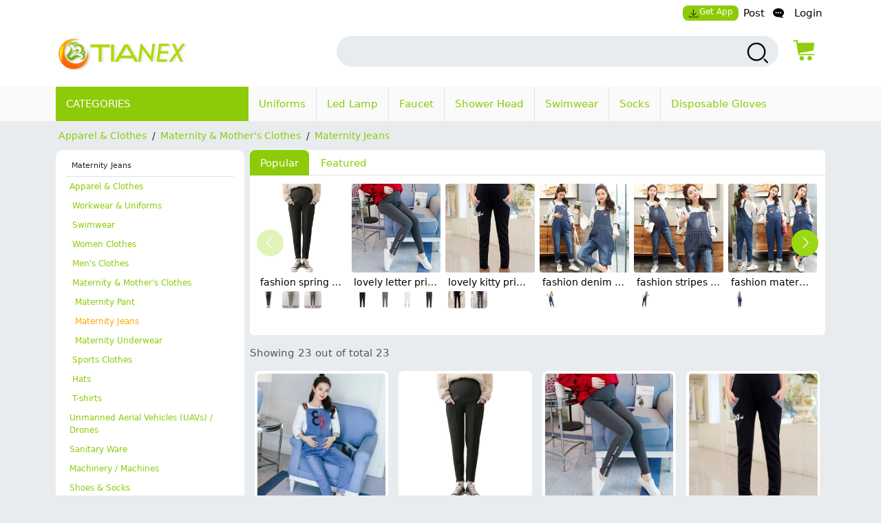

--- FILE ---
content_type: text/html; charset=UTF-8
request_url: https://www.tianex.com/category/87/maternity-jeans.html
body_size: 12812
content:

<!DOCTYPE html>
<html lang="en">

<head>
    <meta charset="utf-8">
    <meta http-equiv="X-UA-Compatible" content="IE=edge">
    <meta name="viewport" content="width=device-width, initial-scale=1">
            <title>TiaNex - Hot Sale Maternity Jeans Factory Outlets wholesale OEM Bulk Order</title>
        <meta name="csrf" content="eiLRG_Tco3V7avZbx4zuwGtVfSlw4qh2wFklGeft5AoRcrQouJLgEz0TuD-L5qStKi0QYCihxB2XGEg039qFfg==">
<meta name="generator" value="CBES - Cross Border E-commerce System,multiple merchant multi store online shopping system">
<meta name="keywords" content="Maternity Jeans wholesale,Maternity Jeans factory OEM,Maternity Jeans ready stock">
<meta name="description" content="Maternity Jeans wholesale factory  OEM  ready stock,Maternity Jeans supplier">
<link name="icon" value="/favicon.ico">
<link href="/assets/b2ed9219/vendor/fancyapps/ui-4.0.31/dist/fancybox.css" rel="stylesheet">
<link href="/assets/b2ed9219/common/product-carousel/product-carousel.min.css" rel="stylesheet">
<link href="/assets/b2ed9219/site/common/dist/app.min.css" rel="stylesheet">
<link href="/assets/b2ed9219/site/component/common/widget/mega-menu/mega-menu.min.css" rel="stylesheet">
<link href="/assets/b2ed9219/site/component/merchant/category/category.min.css" rel="stylesheet"></head>

<body class="bg-light">
    <script>var site_url = "tianex.com";    </script>    <div class="top-nav-container bg-white d-flex">
        <div class="container">
            
<div class="row float-end">

    <ul class="nav navbar navbar-expand-md">
<li class="nav-item">
<a class="d-block icon px-2 py-1 mb-2 bg-primary rounded-3 fs-8 nav-link" href="/app/buyerApp.apk"><svg t="1764749583695" class="icon" viewBox="0 0 1024 1024" version="1.1" xmlns="http://www.w3.org/2000/svg" p-id="4596" width="200" height="200"><path d="M760.4736 493.9264a25.6 25.6 0 0 0-36.1984 0L512 706.2016V128a25.6 25.6 0 0 0-51.2 0v578.2016L248.5248 493.9264a25.6 25.6 0 0 0-36.1984 36.1984l256 256a25.4976 25.4976 0 0 0 36.2496-0.0512l256-256a25.6 25.6 0 0 0 0-36.1984z" fill="" p-id="4597"></path><path d="M896 972.8h-819.2C34.4576 972.8 0 938.3424 0 896v-102.4a25.6 25.6 0 0 1 51.2 0v102.4a25.6 25.6 0 0 0 25.6 25.6h819.2a25.6 25.6 0 0 0 25.6-25.6v-102.4a25.6 25.6 0 0 1 51.2 0v102.4c0 42.3424-34.4576 76.8-76.8 76.8z" fill="" p-id="4598"></path></svg>Get App</a>
</li>
<li class="nav-item">
<a class="d-block px-2 nav-link" href="/post">Post</a>
</li>
<li class="nav-item">
<a class="d-block icon ps-1 nav-link" href="/support/chat"><svg t="1764750172681" class="icon" viewBox="0 0 1182 1024" version="1.1" xmlns="http://www.w3.org/2000/svg" p-id="4746" width="200" height="200"><path d="M1131.835077 992.807385 1131.835077 992.807385c-68.135385-12.248615-148.48-57.934769-186.801231-142.611692C1088.393846 763.904 1181.538462 627.121231 1181.538462 472.615385c0-261.001846-264.507077-472.615385-590.769231-472.615385S0 211.613538 0 472.615385s264.507077 472.615385 590.769231 472.615385c43.756308 0 86.291692-4.096 127.291077-11.303385 112.64 77.784615 246.232615 102.754462 409.993846 84.243692 9.767385-0.787692 14.020923-5.828923 14.020923-12.839385C1142.153846 999.069538 1137.703385 993.988923 1131.835077 992.807385zM354.461538 551.384615c-43.480615 0-78.769231-35.249231-78.769231-78.769231 0-43.480615 35.288615-78.769231 78.769231-78.769231s78.769231 35.288615 78.769231 78.769231C433.230769 516.135385 397.942154 551.384615 354.461538 551.384615zM590.769231 551.384615c-43.480615 0-78.769231-35.249231-78.769231-78.769231 0-43.480615 35.288615-78.769231 78.769231-78.769231s78.769231 35.288615 78.769231 78.769231C669.538462 516.135385 634.249846 551.384615 590.769231 551.384615zM827.076923 551.384615c-43.480615 0-78.769231-35.249231-78.769231-78.769231 0-43.480615 35.288615-78.769231 78.769231-78.769231s78.769231 35.288615 78.769231 78.769231C905.846154 516.135385 870.557538 551.384615 827.076923 551.384615z" p-id="4747"></path></svg></a>
</li>
<li class="nav-item">
<a class="d-none nav-link"></a>
</li>
<li class="nav-item">
<a class="d-block ps-0 nav-link" href="/auth/login"> Login</a>
</li>
</ul>
</div>        </div>
    </div>

    <div class="top-container bg-white pb-3">
        <div class="container">
            <div class="col-md-3 col-3 text-start" id="logo-container">
                <a href="/">
                    <img src='/assets/images/logo-desktop.png' class="logo" alt="Irder Shopping">
                </a>
            </div>

            <div class="col-md-9 col-9 mt-2">
                <div class="row">
                    <div class="col-lg-11 col-md-10 col-9  pe-2">
                        <form id="form-search-product" class="col-md-10 col-11 float-end" action="/search/product" method="POST" enctype="multipart/form-data"><input type="hidden" name="_csrf" value="54ZLopiboPIDltY7YwWUYmgjSetS1eBGsRM_ys44ZQHV1nn2z9DtnlH1hXMUSqYSOW8lmQiK1RHfQ1Ohu2AfYg==">

<div class="container search-input-container bg-light">
    <div class="row w-100">

        <input type="hidden" id="search-type-product" name="search_type" value="product">        <input type="input" class="search-input bg-light" name="search_words" value aria-label="search input box">        <button type="submit" class="btn" aria-label="search products">
            <i class="icon-small">
                <svg t="1764748903879" class="icon" viewBox="0 0 1024 1024" version="1.1" xmlns="http://www.w3.org/2000/svg" p-id="4446" width="200" height="200">
                    <path d="M789.804097 737.772047 742.865042 784.699846 898.765741 940.600545 945.704796 893.672746Z" p-id="4447"></path>
                    <path d="M456.92259 82.893942c-209.311143 0-379.582131 170.282245-379.582131 379.582131s170.270988 379.570875 379.582131 379.570875c209.287607 0 379.558595-170.270988 379.558595-379.570875S666.210197 82.893942 456.92259 82.893942zM770.128989 462.477097c0 172.721807-140.508127 313.229934-313.206398 313.229934-172.720783 0-313.229934-140.508127-313.229934-313.229934s140.508127-313.229934 313.229934-313.229934C629.620861 149.247162 770.128989 289.75529 770.128989 462.477097z" p-id="4448"></path>
                </svg>

            </i></button>
    </div>
</div>


</form> 

                    </div>
                    <div id="modal-cart-container" class="col-lg-1 col-md-2 col-3 cart-icon-container pe-2">
                        <div class="modal fade" id="cart-modal" data-bs-backdrop="static" data-bs-keyboard="false" tabindex="-1" aria-labelledby="staticBackdropLabel" aria-hidden="true">
                   <div class="modal-dialog">
                        <div class="modal-content"><div id="ajax-cart-container"><div class="modal-header"><div id="staticBackdropLabel" class="modal-title"><i class="iconfont icon-cart pe-1"></i>Cart<i class="iconfont icon-map2 px-1"></i><span class="address">No Address Chosen...<a class="float-right address-edit" href="/cart/checkout"><i class="iconfont icon-edit px-1"></i></a></span></div><button type="button" class="btn-close" data-bs-dismiss="modal" aria-label="Close"></button></div><div class="modal-body"><div id="cart-content-container" class="cart-content-container"><div class="text-center col-12"><i class="iconfont fs-3 icon-cart m-4"></i><h6>There is No Product in Cart</h6></div></div></div></div><div class="modal-footer">
                     <button type="button" class="btn text-white" data-bs-dismiss="modal">Continue Shopping</button>
                     <button type="button" class="btn text-white" id="cart-submit-btn"><a href="/cart/checkout" class="text-white">Check Out</a></button>
                          </div>
                        </div>
                      </div>
                    </div><div class="cart-icon"><div class="badge cart-item-count"></div><a  href="javascript:;" data-bs-toggle="modal" data-bs-target="#cart-modal">
                 <i class="icon-small fs-3 primary-color" id="nav-cart-icon" aria-label="Show Cart">  
                 <svg t="1764747921338" class="icon" viewBox="0 0 1024 1024" version="1.1" xmlns="http://www.w3.org/2000/svg" p-id="4296" width="200" height="200"><path d="M934.616169 716.707904 313.789947 716.707904c-12.893375 0-23.740182-9.311882-25.582093-21.795943L194.782053 153.390227l-105.398221 0c-14.325972 0-25.889078-11.358449-25.889078-25.479764s11.563106-25.377436 25.889078-25.377436l127.808134 0c12.893375 0 23.740182 9.311882 25.582093 21.795943L336.302188 665.850705l598.31398 0c14.325972 0 25.889078 11.358449 25.889078 25.377436S948.942141 716.707904 934.616169 716.707904z" fill="#8ece09" p-id="4297"></path><path d="M300.589587 630.240432c-5.116419 0-10.130509-1.432597-14.4283-4.297792-6.139702-3.990806-10.130509-10.335165-11.256121-17.498151L208.084741 232.080743c-1.023284-7.265314 1.125612-14.735285 6.037374-20.261017 4.911762-5.525732 12.074748-8.80024 19.544719-8.80024l685.60008 0c7.469971 0 14.530629 3.172179 19.44239 8.697911 4.911762 5.525732 7.162986 12.791046 6.242031 20.056361L906.680524 507.855701c-1.330269 10.335165-9.004897 18.82842-19.237734 21.386629l-580.508844 100.281803C304.78505 629.933447 302.738483 630.240432 300.589587 630.240432z" fill="#8ece09" p-id="4298"></path><path d="M424.202258 935.48596c-52.289797 0-94.858399-41.852303-94.858399-93.221145 0-51.368842 42.568602-93.221145 94.858399-93.221145s94.858399 41.749975 94.858399 93.221145C519.162986 893.735985 476.594384 935.48596 424.202258 935.48596z" fill="#8ece09" p-id="4299"></path><path d="M751.141401 935.48596c-52.289797 0-94.858399-41.852303-94.858399-93.221145 0-51.368842 42.568602-93.221145 94.858399-93.221145 52.289797 0 94.858399 41.749975 94.858399 93.221145C845.9998 893.735985 803.431198 935.48596 751.141401 935.48596z" fill="#8ece09" p-id="4300"></path><path d="M259.146597 127.910463c0 17.088838-14.121315 31.005496-31.517138 31.005496s-31.517138-13.81433-31.517138-31.005496 14.121315-31.005496 31.517138-31.005496S259.146597 110.821625 259.146597 127.910463z" fill="#8ece09" p-id="4301"></path><path d="M227.629459 167.306885c-22.102928 0-40.112721-17.702808-40.112721-39.396423s18.009793-39.396423 40.112721-39.396423 40.112721 17.702808 40.112721 39.396423C267.844509 149.706406 249.834716 167.306885 227.629459 167.306885zM227.629459 105.398221c-12.58639 0-22.921555 10.130509-22.921555 22.512241s10.232837 22.512241 22.921555 22.512241c12.58639 0 22.921555-10.130509 22.921555-22.512241S240.318177 105.398221 227.629459 105.398221z" fill="#8ece09" p-id="4302"></path></svg>
                 </i> 
                 </a></div>                    </div>

                </div>
            </div>
        </div>
    </div>
        <main class="main-container">
        <input type="hidden" name="_csrf" value="54ZLopiboPIDltY7YwWUYmgjSetS1eBGsRM_ys44ZQHV1nn2z9DtnlH1hXMUSqYSOW8lmQiK1RHfQ1Ohu2AfYg==">        
<div id="top-nav-menu" class="top-nav-menu home-page">
    <div class="container d-flex">
        <div class="main-categories col-lg-3 col-md-4 col-12 pe-0">
            <div class="vertical-menu-title bg-primary">Categories<i class="iconfont icon-list float-end fs-4 text-white"></i></div>
        </div>
        <div class="main-menus col-lg-9 col-md-8 col-12 d-none d-md-block">
            <div id="horizontal-top-menu" class="horizontal-top-menu"><nav class="nav-horizontal-menu"><ul class="menu-item-list  h-100 navbar navbar-expand-md"><li class="menu-item hover-primary-color nav-item  "><a href="/store/88/uniforms-hub.html">Uniforms</a></li><li class="menu-item hover-primary-color nav-item border-start"><a href="/store/11/ala-led-light.html">Led Lamp</a></li><li class="menu-item hover-primary-color nav-item border-start"><a href="/store/category/418/water-tap-faucet.html">Faucet</a></li><li class="menu-item hover-primary-color nav-item border-start"><a href="/store/28/shower-time.html">Shower Head</a></li><li class="menu-item hover-primary-color nav-item border-start"><a href="/store/5/swimming-heart-official-store.html">Swimwear</a></li><li class="menu-item hover-primary-color nav-item border-start"><a href="/store/32/small-lot-socks.html">Socks</a></li><li class="menu-item hover-primary-color nav-item border-start"><a href="/store/category/112/disposable-gloves.html">Disposable Gloves</a></li></div></nav></div>        </div>

    </div>
</div>



<div id="breadcrumb" class="container ">

    <div class="breadcrumb-nav  py-1 my-2 fs-7">


        <span class="link"> <a aria-label="category Apparel & Clothes " class="p-1 " href="/category/1/apparel-clothes.html">Apparel & Clothes</a></span><span class="link"><span class="px-1">/</span><a aria-label="category Maternity & Mother's Clothes " class="p-1 " href="/category/84/maternity-mother-s-clothes.html">Maternity & Mother's Clothes</a></span><span class="link"><span class="px-1">/</span><a aria-label="category Maternity Jeans " class="p-1 " href="/category/87/maternity-jeans.html">Maternity Jeans</a></span>
    </div>
</div>


<div class="container ">
    <div class="row">

        <div class="category-left-container col-md-3 col-12 d-none d-md-block pe-0 me-0 rounded-2">

            <div id="merchant-categories" class="categories-container"><div id="category-list-container" class="category-list bg-white container p-3 fs-9"><div class="category-name ps-2 border-bottom pb-2">Maternity Jeans</div><ul class="category-ul  category-level-0 "><li class="category-li category-level-0"><a class="category-a goto-category " href="/category/1/apparel-clothes.html">Apparel & Clothes</a><i class="iconfont icon-sami-select"></i><ul class="category-ul  category-level-1 "><li class="category-li category-level-1"><a class="category-a goto-category " href="/category/327/workwear-uniforms.html">&nbsp;Workwear & Uniforms</a><i class="iconfont icon-add-select"></i><ul class="category-ul  category-level-2 collapse"><li class="category-li category-level-2"><a class="category-a goto-category " href="/category/70/staff-uniforms.html">&nbsp;&nbsp;Staff Uniforms</a><i class="iconfont icon-add-select"></i><ul class="category-ul  category-level-3 collapse"><li class="category-li category-level-3"><a class="category-a goto-category " href="/category/57/waiter.html">&nbsp;&nbsp;&nbsp;Waiter</a><i class="iconfont "></i></li><li class="category-li category-level-3"><a class="category-a goto-category " href="/category/58/chef.html">&nbsp;&nbsp;&nbsp;Chef</a><i class="iconfont "></i></li><li class="category-li category-level-3"><a class="category-a goto-category " href="/category/73/cleaners.html">&nbsp;&nbsp;&nbsp;Cleaners</a><i class="iconfont "></i></li></ul></li><li class="category-li category-level-2"><a class="category-a goto-category " href="/category/180/office-workwear.html">&nbsp;&nbsp;Office Workwear</a><i class="iconfont icon-add-select"></i><ul class="category-ul  category-level-3 collapse"><li class="category-li category-level-3"><a class="category-a goto-category " href="/category/191/women-suits.html">&nbsp;&nbsp;&nbsp;Women Suits</a><i class="iconfont "></i></li><li class="category-li category-level-3"><a class="category-a goto-category " href="/category/192/women-pants.html">&nbsp;&nbsp;&nbsp;Women Pants</a><i class="iconfont "></i></li><li class="category-li category-level-3"><a class="category-a goto-category " href="/category/253/dresses.html">&nbsp;&nbsp;&nbsp;Dresses</a><i class="iconfont "></i></li><li class="category-li category-level-3"><a class="category-a goto-category " href="/category/308/intimates-underwears.html">&nbsp;&nbsp;&nbsp;Intimates & Underwears</a><i class="iconfont "></i></li><li class="category-li category-level-3"><a class="category-a goto-category " href="/category/361/men-suits.html">&nbsp;&nbsp;&nbsp;Men Suits</a><i class="iconfont "></i></li></ul></li><li class="category-li category-level-2"><a class="category-a goto-category " href="/category/271/hat.html">&nbsp;&nbsp;Hat</a><i class="iconfont "></i></li><li class="category-li category-level-2"><a class="category-a goto-category " href="/category/329/waiter-waitress.html">&nbsp;&nbsp;Waiter & Waitress</a><i class="iconfont icon-add-select"></i><ul class="category-ul  category-level-3 collapse"><li class="category-li category-level-3"><a class="category-a goto-category " href="/category/335/shirt.html">&nbsp;&nbsp;&nbsp;Shirt</a><i class="iconfont "></i></li><li class="category-li category-level-3"><a class="category-a goto-category " href="/category/336/jacket-blouse.html">&nbsp;&nbsp;&nbsp;Jacket & Blouse</a><i class="iconfont "></i></li><li class="category-li category-level-3"><a class="category-a goto-category " href="/category/337/apron.html">&nbsp;&nbsp;&nbsp;Apron</a><i class="iconfont "></i></li><li class="category-li category-level-3"><a class="category-a goto-category " href="/category/338/hat.html">&nbsp;&nbsp;&nbsp;Hat</a><i class="iconfont "></i></li><li class="category-li category-level-3"><a class="category-a goto-category " href="/category/339/skirt-pant.html">&nbsp;&nbsp;&nbsp;Skirt & Pant</a><i class="iconfont "></i></li></ul></li><li class="category-li category-level-2"><a class="category-a goto-category " href="/category/330/nurse-doctor.html">&nbsp;&nbsp;Nurse & Doctor</a><i class="iconfont icon-add-select"></i><ul class="category-ul  category-level-3 collapse"><li class="category-li category-level-3"><a class="category-a goto-category " href="/category/340/skirt-pant.html">&nbsp;&nbsp;&nbsp;Skirt & Pant</a><i class="iconfont "></i></li><li class="category-li category-level-3"><a class="category-a goto-category " href="/category/341/jacket-coat.html">&nbsp;&nbsp;&nbsp;Jacket & Coat</a><i class="iconfont "></i></li><li class="category-li category-level-3"><a class="category-a goto-category " href="/category/342/scrubs.html">&nbsp;&nbsp;&nbsp;Scrubs</a><i class="iconfont "></i></li><li class="category-li category-level-3"><a class="category-a goto-category " href="/category/343/nurse-hat.html">&nbsp;&nbsp;&nbsp;Nurse Hat</a><i class="iconfont "></i></li></ul></li><li class="category-li category-level-2"><a class="category-a goto-category " href="/category/440/beautician.html">&nbsp;&nbsp;Beautician</a><i class="iconfont "></i></li><li class="category-li category-level-2"><a class="category-a goto-category " href="/category/441/attendant.html">&nbsp;&nbsp;Attendant</a><i class="iconfont "></i></li><li class="category-li category-level-2"><a class="category-a goto-category " href="/category/328/chef.html">&nbsp;&nbsp;Chef</a><i class="iconfont icon-add-select"></i><ul class="category-ul  category-level-3 collapse"><li class="category-li category-level-3"><a class="category-a goto-category " href="/category/331/jacket-coat.html">&nbsp;&nbsp;&nbsp;Jacket & Coat</a><i class="iconfont "></i></li><li class="category-li category-level-3"><a class="category-a goto-category " href="/category/332/chef-pant.html">&nbsp;&nbsp;&nbsp;Chef Pant</a><i class="iconfont "></i></li><li class="category-li category-level-3"><a class="category-a goto-category " href="/category/333/chef-hat.html">&nbsp;&nbsp;&nbsp;Chef Hat</a><i class="iconfont "></i></li><li class="category-li category-level-3"><a class="category-a goto-category " href="/category/334/chef-apron.html">&nbsp;&nbsp;&nbsp;Chef Apron</a><i class="iconfont "></i></li></ul></li></ul></li><li class="category-li category-level-1"><a class="category-a goto-category " href="/category/344/swimwear.html">&nbsp;Swimwear</a><i class="iconfont icon-add-select"></i><ul class="category-ul  category-level-2 collapse"><li class="category-li category-level-2"><a class="category-a goto-category " href="/category/113/swimming-trunks.html">&nbsp;&nbsp;Swimming Trunks</a><i class="iconfont "></i></li><li class="category-li category-level-2"><a class="category-a goto-category " href="/category/158/muslim-swimwear.html">&nbsp;&nbsp;Muslim Swimwear</a><i class="iconfont "></i></li><li class="category-li category-level-2"><a class="category-a goto-category " href="/category/159/kid-swimwears.html">&nbsp;&nbsp;Kid Swimwears</a><i class="iconfont "></i></li><li class="category-li category-level-2"><a class="category-a goto-category " href="/category/237/sun-suit.html">&nbsp;&nbsp;Sun suit</a><i class="iconfont "></i></li><li class="category-li category-level-2"><a class="category-a goto-category " href="/category/304/wetsuit.html">&nbsp;&nbsp;Wetsuit</a><i class="iconfont "></i></li><li class="category-li category-level-2"><a class="category-a goto-category " href="/category/321/bikini.html">&nbsp;&nbsp;Bikini</a><i class="iconfont "></i></li><li class="category-li category-level-2"><a class="category-a goto-category " href="/category/345/kid-children-swimwear.html">&nbsp;&nbsp;Kid & Children Swimwear</a><i class="iconfont "></i></li><li class="category-li category-level-2"><a class="category-a goto-category " href="/category/346/women-swimwear.html">&nbsp;&nbsp;Women Swimwear</a><i class="iconfont "></i></li><li class="category-li category-level-2"><a class="category-a goto-category " href="/category/347/men-swimwear.html">&nbsp;&nbsp;Men Swimwear</a><i class="iconfont "></i></li></ul></li><li class="category-li category-level-1"><a class="category-a goto-category " href="/category/360/women-clothes.html">&nbsp;Women Clothes</a><i class="iconfont icon-add-select"></i><ul class="category-ul  category-level-2 collapse"><li class="category-li category-level-2"><a class="category-a goto-category " href="/category/131/women-suits.html">&nbsp;&nbsp;Women Suits</a><i class="iconfont icon-add-select"></i><ul class="category-ul  category-level-3 collapse"><li class="category-li category-level-3"><a class="category-a goto-category " href="/category/132/pant-suits.html">&nbsp;&nbsp;&nbsp;Pant Suits</a><i class="iconfont "></i></li><li class="category-li category-level-3"><a class="category-a goto-category " href="/category/133/skirt-suits.html">&nbsp;&nbsp;&nbsp;Skirt Suits</a><i class="iconfont "></i></li><li class="category-li category-level-3"><a class="category-a goto-category " href="/category/135/suit-separates.html">&nbsp;&nbsp;&nbsp;Suit Separates</a><i class="iconfont "></i></li></ul></li><li class="category-li category-level-2"><a class="category-a goto-category " href="/category/215/leggings.html">&nbsp;&nbsp;Leggings</a><i class="iconfont "></i></li><li class="category-li category-level-2"><a class="category-a goto-category " href="/category/362/leggings.html">&nbsp;&nbsp;Leggings</a><i class="iconfont "></i></li><li class="category-li category-level-2"><a class="category-a goto-category " href="/category/363/pant-trousers.html">&nbsp;&nbsp;Pant & Trousers</a><i class="iconfont "></i></li><li class="category-li category-level-2"><a class="category-a goto-category " href="/category/364/capri-pant.html">&nbsp;&nbsp;Capri Pant</a><i class="iconfont "></i></li><li class="category-li category-level-2"><a class="category-a goto-category " href="/category/365/shorts.html">&nbsp;&nbsp;Shorts</a><i class="iconfont "></i></li><li class="category-li category-level-2"><a class="category-a goto-category " href="/category/366/skirt.html">&nbsp;&nbsp;Skirt</a><i class="iconfont "></i></li><li class="category-li category-level-2"><a class="category-a goto-category " href="/category/367/dress.html">&nbsp;&nbsp;Dress</a><i class="iconfont "></i></li><li class="category-li category-level-2"><a class="category-a goto-category " href="/category/368/jacket-coat.html">&nbsp;&nbsp;Jacket Coat</a><i class="iconfont "></i></li><li class="category-li category-level-2"><a class="category-a goto-category " href="/category/369/shirt.html">&nbsp;&nbsp;Shirt</a><i class="iconfont "></i></li><li class="category-li category-level-2"><a class="category-a goto-category " href="/category/370/intimates-underwears.html">&nbsp;&nbsp;Intimates & Underwears</a><i class="iconfont icon-add-select"></i><ul class="category-ul  category-level-3 collapse"><li class="category-li category-level-3"><a class="category-a goto-category " href="/category/371/bra.html">&nbsp;&nbsp;&nbsp;Bra</a><i class="iconfont "></i></li><li class="category-li category-level-3"><a class="category-a goto-category " href="/category/372/lingeries.html">&nbsp;&nbsp;&nbsp;Lingeries</a><i class="iconfont "></i></li><li class="category-li category-level-3"><a class="category-a goto-category " href="/category/373/pleasure-hosiery.html">&nbsp;&nbsp;&nbsp;Pleasure Hosiery</a><i class="iconfont "></i></li><li class="category-li category-level-3"><a class="category-a goto-category " href="/category/374/panties-underwear.html">&nbsp;&nbsp;&nbsp;Panties / Underwear</a><i class="iconfont "></i></li></ul></li></ul></li><li class="category-li category-level-1"><a class="category-a goto-category " href="/category/21/men-s-clothes.html">&nbsp;Men's Clothes</a><i class="iconfont icon-add-select"></i><ul class="category-ul  category-level-2 collapse"><li class="category-li category-level-2"><a class="category-a goto-category " href="/category/37/men-s-pant.html">&nbsp;&nbsp;men's pant</a><i class="iconfont "></i></li><li class="category-li category-level-2"><a class="category-a goto-category " href="/category/48/men-s-t-shirts-polo.html">&nbsp;&nbsp;Men's T-shirts & Polo</a><i class="iconfont "></i></li><li class="category-li category-level-2"><a class="category-a goto-category " href="/category/49/men-s-sweater.html">&nbsp;&nbsp;Men's Sweater</a><i class="iconfont "></i></li><li class="category-li category-level-2"><a class="category-a goto-category " href="/category/50/men-s-shirts.html">&nbsp;&nbsp;Men's Shirts</a><i class="iconfont "></i></li><li class="category-li category-level-2"><a class="category-a goto-category " href="/category/51/men-s-suits.html">&nbsp;&nbsp;Men's Suits</a><i class="iconfont "></i></li><li class="category-li category-level-2"><a class="category-a goto-category " href="/category/52/men-s-coat-jacket.html">&nbsp;&nbsp;Men's Coat & Jacket</a><i class="iconfont "></i></li></ul></li><li class="category-li category-level-1"><a class="category-a goto-category " href="/category/84/maternity-mother-s-clothes.html">&nbsp;Maternity & Mother's Clothes</a><i class="iconfont icon-sami-select"></i><ul class="category-ul  category-level-2 "><li class="category-li category-level-2"><a class="category-a goto-category " href="/category/86/maternity-pant.html">&nbsp;&nbsp;Maternity Pant</a><i class="iconfont "></i></li><li class="category-li category-level-2"><a class="category-a goto-category active" href="/category/87/maternity-jeans.html">&nbsp;&nbsp;Maternity Jeans</a><i class="iconfont "></i></li><li class="category-li category-level-2"><a class="category-a goto-category " href="/category/174/maternity-underwear.html">&nbsp;&nbsp;Maternity Underwear</a><i class="iconfont "></i></li></ul></li><li class="category-li category-level-1"><a class="category-a goto-category " href="/category/161/sports-clothes.html">&nbsp;Sports Clothes</a><i class="iconfont icon-add-select"></i><ul class="category-ul  category-level-2 collapse"><li class="category-li category-level-2"><a class="category-a goto-category " href="/category/162/sports-bra.html">&nbsp;&nbsp;Sports Bra</a><i class="iconfont "></i></li><li class="category-li category-level-2"><a class="category-a goto-category " href="/category/163/sportswear.html">&nbsp;&nbsp;SportsWear</a><i class="iconfont "></i></li><li class="category-li category-level-2"><a class="category-a goto-category " href="/category/200/outdoor-jacket.html">&nbsp;&nbsp;Outdoor jacket</a><i class="iconfont "></i></li></ul></li><li class="category-li category-level-1"><a class="category-a goto-category " href="/category/107/hats.html">&nbsp;Hats</a><i class="iconfont "></i></li><li class="category-li category-level-1"><a class="category-a goto-category " href="/category/453/t-shirts.html">&nbsp;T-shirts</a><i class="iconfont "></i></li></ul></li><li class="category-li category-level-0"><a class="category-a goto-category " href="/category/491/unmanned-aerial-vehicles-uavs-drones.html">Unmanned Aerial Vehicles (UAVs) / Drones</a><i class="iconfont icon-add-select"></i><ul class="category-ul  category-level-1 collapse"><li class="category-li category-level-1"><a class="category-a goto-category " href="/category/492/agriculture-drones.html">&nbsp;Agriculture Drones</a><i class="iconfont "></i></li><li class="category-li category-level-1"><a class="category-a goto-category " href="/category/546/performance-drones.html">&nbsp;Performance Drones</a><i class="iconfont "></i></li><li class="category-li category-level-1"><a class="category-a goto-category " href="/category/493/military-and-defense-drones.html">&nbsp;Military and Defense Drones</a><i class="iconfont "></i></li><li class="category-li category-level-1"><a class="category-a goto-category " href="/category/532/underwater-drones.html">&nbsp;Underwater Drones</a><i class="iconfont "></i></li><li class="category-li category-level-1"><a class="category-a goto-category " href="/category/494/consumer-drones.html">&nbsp;Consumer Drones</a><i class="iconfont "></i></li><li class="category-li category-level-1"><a class="category-a goto-category " href="/category/495/drone-accessories.html">&nbsp;Drone Accessories</a><i class="iconfont "></i></li></ul></li><li class="category-li category-level-0"><a class="category-a goto-category " href="/category/2/sanitary-ware.html">Sanitary Ware</a><i class="iconfont icon-add-select"></i><ul class="category-ul  category-level-1 collapse"><li class="category-li category-level-1"><a class="category-a goto-category " href="/category/425/water-tap-faucet.html">&nbsp;Water Tap / Faucet</a><i class="iconfont icon-add-select"></i><ul class="category-ul  category-level-2 collapse"><li class="category-li category-level-2"><a class="category-a goto-category " href="/category/426/fast-on-faucet.html">&nbsp;&nbsp;Fast On Faucet</a><i class="iconfont "></i></li><li class="category-li category-level-2"><a class="category-a goto-category " href="/category/427/kitchen-faucet.html">&nbsp;&nbsp;Kitchen Faucet</a><i class="iconfont "></i></li><li class="category-li category-level-2"><a class="category-a goto-category " href="/category/428/basin-faucet.html">&nbsp;&nbsp;Basin Faucet</a><i class="iconfont "></i></li><li class="category-li category-level-2"><a class="category-a goto-category " href="/category/429/bathtub-shower-mixer.html">&nbsp;&nbsp;Bathtub & Shower Mixer</a><i class="iconfont "></i></li><li class="category-li category-level-2"><a class="category-a goto-category " href="/category/488/slow-on-faucet.html">&nbsp;&nbsp;Slow On Faucet</a><i class="iconfont "></i></li><li class="category-li category-level-2"><a class="category-a goto-category " href="/category/489/food-grade-faucet.html">&nbsp;&nbsp;Food Grade Faucet</a><i class="iconfont "></i></li></ul></li><li class="category-li category-level-1"><a class="category-a goto-category " href="/category/483/pipe-connector.html">&nbsp;Pipe & Connector</a><i class="iconfont "></i></li></ul></li><li class="category-li category-level-0"><a class="category-a goto-category " href="/category/348/machinery-machines.html">Machinery / Machines</a><i class="iconfont icon-add-select"></i><ul class="category-ul  category-level-1 collapse"><li class="category-li category-level-1"><a class="category-a goto-category " href="/category/126/machinery-tools.html">&nbsp;Machinery &  Tools</a><i class="iconfont icon-add-select"></i><ul class="category-ul  category-level-2 collapse"><li class="category-li category-level-2"><a class="category-a goto-category " href="/category/130/tools-set.html">&nbsp;&nbsp;Tools Set</a><i class="iconfont "></i></li><li class="category-li category-level-2"><a class="category-a goto-category " href="/category/147/small-appliances.html">&nbsp;&nbsp;Small Appliances</a><i class="iconfont "></i></li></ul></li><li class="category-li category-level-1"><a class="category-a goto-category " href="/category/349/pumps.html">&nbsp;Pumps</a><i class="iconfont "></i></li><li class="category-li category-level-1"><a class="category-a goto-category " href="/category/350/glove-production-line.html">&nbsp;Glove Production Line</a><i class="iconfont "></i></li><li class="category-li category-level-1"><a class="category-a goto-category " href="/category/533/agricultural-machinery.html">&nbsp;Agricultural Machinery</a><i class="iconfont icon-add-select"></i><ul class="category-ul  category-level-2 collapse"><li class="category-li category-level-2"><a class="category-a goto-category " href="/category/534/lawn-trimmer.html">&nbsp;&nbsp;Lawn Trimmer</a><i class="iconfont "></i></li><li class="category-li category-level-2"><a class="category-a goto-category " href="/category/535/tractor.html">&nbsp;&nbsp;Tractor</a><i class="iconfont "></i></li><li class="category-li category-level-2"><a class="category-a goto-category " href="/category/541/rotary-tiller.html">&nbsp;&nbsp;Rotary Tiller</a><i class="iconfont "></i></li></ul></li><li class="category-li category-level-1"><a class="category-a goto-category " href="/category/536/construction-machinery.html">&nbsp;Construction Machinery</a><i class="iconfont icon-add-select"></i><ul class="category-ul  category-level-2 collapse"><li class="category-li category-level-2"><a class="category-a goto-category " href="/category/537/loader.html">&nbsp;&nbsp;Loader</a><i class="iconfont "></i></li><li class="category-li category-level-2"><a class="category-a goto-category " href="/category/543/dump-truck.html">&nbsp;&nbsp;Dump Truck</a><i class="iconfont "></i></li></ul></li></ul></li><li class="category-li category-level-0"><a class="category-a goto-category " href="/category/16/shoes-socks.html">Shoes & Socks</a><i class="iconfont icon-add-select"></i><ul class="category-ul  category-level-1 collapse"><li class="category-li category-level-1"><a class="category-a goto-category " href="/category/26/socks-hosiery.html">&nbsp;Socks & Hosiery</a><i class="iconfont icon-add-select"></i><ul class="category-ul  category-level-2 collapse"><li class="category-li category-level-2"><a class="category-a goto-category " href="/category/62/men-socks.html">&nbsp;&nbsp;Men Socks</a><i class="iconfont "></i></li><li class="category-li category-level-2"><a class="category-a goto-category " href="/category/181/women-sock.html">&nbsp;&nbsp;Women Sock</a><i class="iconfont "></i></li><li class="category-li category-level-2"><a class="category-a goto-category " href="/category/182/sport-socks.html">&nbsp;&nbsp;Sport socks</a><i class="iconfont "></i></li><li class="category-li category-level-2"><a class="category-a goto-category " href="/category/223/children-socks.html">&nbsp;&nbsp;Children Socks</a><i class="iconfont "></i></li></ul></li><li class="category-li category-level-1"><a class="category-a goto-category " href="/category/324/shoes.html">&nbsp;Shoes</a><i class="iconfont icon-add-select"></i><ul class="category-ul  category-level-2 collapse"><li class="category-li category-level-2"><a class="category-a goto-category " href="/category/306/women-shoes.html">&nbsp;&nbsp;Women Shoes</a><i class="iconfont "></i></li><li class="category-li category-level-2"><a class="category-a goto-category " href="/category/325/men-shoes.html">&nbsp;&nbsp;Men Shoes</a><i class="iconfont icon-add-select"></i><ul class="category-ul  category-level-3 collapse"><li class="category-li category-level-3"><a class="category-a goto-category " href="/category/230/slipper.html">&nbsp;&nbsp;&nbsp;Slipper</a><i class="iconfont "></i></li><li class="category-li category-level-3"><a class="category-a goto-category " href="/category/484/sneakers.html">&nbsp;&nbsp;&nbsp;Sneakers</a><i class="iconfont "></i></li><li class="category-li category-level-3"><a class="category-a goto-category " href="/category/485/flats.html">&nbsp;&nbsp;&nbsp;Flats </a><i class="iconfont "></i></li><li class="category-li category-level-3"><a class="category-a goto-category " href="/category/486/loafers.html">&nbsp;&nbsp;&nbsp;Loafers</a><i class="iconfont "></i></li><li class="category-li category-level-3"><a class="category-a goto-category " href="/category/487/dress-shoes.html">&nbsp;&nbsp;&nbsp;Dress shoes </a><i class="iconfont "></i></li></ul></li></ul></li></ul></li><li class="category-li category-level-0"><a class="category-a goto-category " href="/category/18/maternity-infant.html">Maternity & Infant</a><i class="iconfont icon-add-select"></i><ul class="category-ul  category-level-1 collapse"><li class="category-li category-level-1"><a class="category-a goto-category " href="/category/187/infants-newborn.html">&nbsp;Infants & Newborn</a><i class="iconfont icon-add-select"></i><ul class="category-ul  category-level-2 collapse"><li class="category-li category-level-2"><a class="category-a goto-category " href="/category/172/infant-hat.html">&nbsp;&nbsp;Infant Hat</a><i class="iconfont "></i></li><li class="category-li category-level-2"><a class="category-a goto-category " href="/category/175/infants-footwear.html">&nbsp;&nbsp;Infants Footwear</a><i class="iconfont "></i></li><li class="category-li category-level-2"><a class="category-a goto-category " href="/category/176/infants-romper.html">&nbsp;&nbsp;Infants romper</a><i class="iconfont "></i></li><li class="category-li category-level-2"><a class="category-a goto-category " href="/category/301/infant-tops.html">&nbsp;&nbsp;Infant Tops</a><i class="iconfont "></i></li><li class="category-li category-level-2"><a class="category-a goto-category " href="/category/305/infant-pant.html">&nbsp;&nbsp;Infant Pant</a><i class="iconfont "></i></li></ul></li><li class="category-li category-level-1"><a class="category-a goto-category " href="/category/188/kids-children.html">&nbsp;Kids & Children</a><i class="iconfont icon-add-select"></i><ul class="category-ul  category-level-2 collapse"><li class="category-li category-level-2"><a class="category-a goto-category " href="/category/189/romper.html">&nbsp;&nbsp;Romper</a><i class="iconfont "></i></li></ul></li></ul></li><li class="category-li category-level-0"><a class="category-a goto-category " href="/category/19/beauty-accessories.html">Beauty & Accessories</a><i class="iconfont icon-add-select"></i><ul class="category-ul  category-level-1 collapse"><li class="category-li category-level-1"><a class="category-a goto-category " href="/category/28/wigs-hair-extension.html">&nbsp;Wigs & Hair Extension</a><i class="iconfont icon-add-select"></i><ul class="category-ul  category-level-2 collapse"><li class="category-li category-level-2"><a class="category-a goto-category " href="/category/32/accessories.html">&nbsp;&nbsp;Accessories</a><i class="iconfont "></i></li><li class="category-li category-level-2"><a class="category-a goto-category " href="/category/33/wigs.html">&nbsp;&nbsp;Wigs</a><i class="iconfont "></i></li><li class="category-li category-level-2"><a class="category-a goto-category " href="/category/34/weave-weft.html">&nbsp;&nbsp;Weave/Weft</a><i class="iconfont "></i></li><li class="category-li category-level-2"><a class="category-a goto-category " href="/category/35/hair-extension.html">&nbsp;&nbsp;Hair Extension</a><i class="iconfont icon-add-select"></i><ul class="category-ul  category-level-3 collapse"><li class="category-li category-level-3"><a class="category-a goto-category " href="/category/29/women.html">&nbsp;&nbsp;&nbsp;Women</a><i class="iconfont "></i></li><li class="category-li category-level-3"><a class="category-a goto-category " href="/category/30/men.html">&nbsp;&nbsp;&nbsp;Men</a><i class="iconfont "></i></li><li class="category-li category-level-3"><a class="category-a goto-category " href="/category/31/kids-children.html">&nbsp;&nbsp;&nbsp;kids & children</a><i class="iconfont "></i></li></ul></li><li class="category-li category-level-2"><a class="category-a goto-category " href="/category/36/cosplay-wigs.html">&nbsp;&nbsp;Cosplay Wigs</a><i class="iconfont "></i></li></ul></li><li class="category-li category-level-1"><a class="category-a goto-category " href="/category/224/jewelry-accessories.html">&nbsp;Jewelry & Accessories</a><i class="iconfont icon-add-select"></i><ul class="category-ul  category-level-2 collapse"><li class="category-li category-level-2"><a class="category-a goto-category " href="/category/225/necklaces-pendants.html">&nbsp;&nbsp;Necklaces & Pendants</a><i class="iconfont "></i></li><li class="category-li category-level-2"><a class="category-a goto-category " href="/category/226/earrings.html">&nbsp;&nbsp;Earrings</a><i class="iconfont "></i></li><li class="category-li category-level-2"><a class="category-a goto-category " href="/category/227/rings.html">&nbsp;&nbsp;Rings</a><i class="iconfont "></i></li><li class="category-li category-level-2"><a class="category-a goto-category " href="/category/228/bracelets-bangles.html">&nbsp;&nbsp;Bracelets & Bangles</a><i class="iconfont "></i></li></ul></li><li class="category-li category-level-1"><a class="category-a goto-category " href="/category/284/personal-care.html">&nbsp;Personal Care</a><i class="iconfont icon-add-select"></i><ul class="category-ul  category-level-2 collapse"><li class="category-li category-level-2"><a class="category-a goto-category " href="/category/285/oral-care.html">&nbsp;&nbsp;Oral Care</a><i class="iconfont "></i></li></ul></li></ul></li><li class="category-li category-level-0"><a class="category-a goto-category " href="/category/93/wedding-party.html">Wedding & Party</a><i class="iconfont icon-add-select"></i><ul class="category-ul  category-level-1 collapse"><li class="category-li category-level-1"><a class="category-a goto-category " href="/category/94/wedding.html">&nbsp;Wedding</a><i class="iconfont "></i></li><li class="category-li category-level-1"><a class="category-a goto-category " href="/category/95/party.html">&nbsp;Party</a><i class="iconfont "></i></li></ul></li><li class="category-li category-level-0"><a class="category-a goto-category " href="/category/356/vehicles-automobile.html">Vehicles / Automobile</a><i class="iconfont icon-add-select"></i><ul class="category-ul  category-level-1 collapse"><li class="category-li category-level-1"><a class="category-a goto-category " href="/category/294/tanker.html">&nbsp;Tanker</a><i class="iconfont "></i></li><li class="category-li category-level-1"><a class="category-a goto-category " href="/category/357/car.html">&nbsp;Car</a><i class="iconfont "></i></li><li class="category-li category-level-1"><a class="category-a goto-category " href="/category/358/truck.html">&nbsp;Truck</a><i class="iconfont "></i></li><li class="category-li category-level-1"><a class="category-a goto-category " href="/category/359/waste-management-vehicles.html">&nbsp;Waste Management Vehicles</a><i class="iconfont icon-add-select"></i><ul class="category-ul  category-level-2 collapse"><li class="category-li category-level-2"><a class="category-a goto-category " href="/category/478/garbage-trucks.html">&nbsp;&nbsp;Garbage Trucks</a><i class="iconfont "></i></li><li class="category-li category-level-2"><a class="category-a goto-category " href="/category/479/recycling-trucks.html">&nbsp;&nbsp;Recycling Trucks</a><i class="iconfont "></i></li></ul></li><li class="category-li category-level-1"><a class="category-a goto-category " href="/category/461/vans.html">&nbsp;Vans </a><i class="iconfont "></i></li><li class="category-li category-level-1"><a class="category-a goto-category " href="/category/462/buses.html">&nbsp;Buses</a><i class="iconfont "></i></li><li class="category-li category-level-1"><a class="category-a goto-category " href="/category/463/motorcycles.html">&nbsp;Motorcycles</a><i class="iconfont "></i></li><li class="category-li category-level-1"><a class="category-a goto-category " href="/category/464/construction-vehicles.html">&nbsp;Construction Vehicles</a><i class="iconfont icon-add-select"></i><ul class="category-ul  category-level-2 collapse"><li class="category-li category-level-2"><a class="category-a goto-category " href="/category/465/cranes.html">&nbsp;&nbsp;Cranes</a><i class="iconfont "></i></li><li class="category-li category-level-2"><a class="category-a goto-category " href="/category/466/excavators.html">&nbsp;&nbsp;Excavators</a><i class="iconfont "></i></li><li class="category-li category-level-2"><a class="category-a goto-category " href="/category/467/dump-trucks.html">&nbsp;&nbsp;Dump Trucks</a><i class="iconfont "></i></li><li class="category-li category-level-2"><a class="category-a goto-category " href="/category/468/bulldozers.html">&nbsp;&nbsp;Bulldozers</a><i class="iconfont "></i></li><li class="category-li category-level-2"><a class="category-a goto-category " href="/category/469/concrete-mixers.html">&nbsp;&nbsp;Concrete Mixers</a><i class="iconfont "></i></li><li class="category-li category-level-2"><a class="category-a goto-category " href="/category/470/road-rollers.html">&nbsp;&nbsp;Road Rollers</a><i class="iconfont "></i></li><li class="category-li category-level-2"><a class="category-a goto-category " href="/category/471/forklifts.html">&nbsp;&nbsp;Forklifts</a><i class="iconfont "></i></li></ul></li><li class="category-li category-level-1"><a class="category-a goto-category " href="/category/472/agricultural-vehicles.html">&nbsp;Agricultural Vehicles</a><i class="iconfont icon-add-select"></i><ul class="category-ul  category-level-2 collapse"><li class="category-li category-level-2"><a class="category-a goto-category " href="/category/473/tractors.html">&nbsp;&nbsp;Tractors</a><i class="iconfont "></i></li><li class="category-li category-level-2"><a class="category-a goto-category " href="/category/474/harvesters.html">&nbsp;&nbsp;Harvesters</a><i class="iconfont "></i></li><li class="category-li category-level-2"><a class="category-a goto-category " href="/category/475/sprayers.html">&nbsp;&nbsp;Sprayers</a><i class="iconfont "></i></li><li class="category-li category-level-2"><a class="category-a goto-category " href="/category/476/plows.html">&nbsp;&nbsp;Plows</a><i class="iconfont "></i></li></ul></li><li class="category-li category-level-1"><a class="category-a goto-category " href="/category/477/firefighting-vehicles.html">&nbsp;Firefighting Vehicles</a><i class="iconfont "></i></li><li class="category-li category-level-1"><a class="category-a goto-category " href="/category/480/emergency-response-vehicles.html">&nbsp;Emergency Response Vehicles</a><i class="iconfont icon-add-select"></i><ul class="category-ul  category-level-2 collapse"><li class="category-li category-level-2"><a class="category-a goto-category " href="/category/481/ambulances.html">&nbsp;&nbsp;Ambulances</a><i class="iconfont "></i></li></ul></li></ul></li><li class="category-li category-level-0"><a class="category-a goto-category " href="/category/156/sports-outdoors.html">Sports & Outdoors</a><i class="iconfont icon-add-select"></i><ul class="category-ul  category-level-1 collapse"><li class="category-li category-level-1"><a class="category-a goto-category " href="/category/157/water-entertainments.html">&nbsp;Water Entertainments</a><i class="iconfont icon-add-select"></i><ul class="category-ul  category-level-2 collapse"><li class="category-li category-level-2"><a class="category-a goto-category " href="/category/300/swimming.html">&nbsp;&nbsp;Swimming</a><i class="iconfont icon-add-select"></i><ul class="category-ul  category-level-3 collapse"><li class="category-li category-level-3"><a class="category-a goto-category " href="/category/109/swim-glasses.html">&nbsp;&nbsp;&nbsp;Swim Glasses</a><i class="iconfont "></i></li></ul></li></ul></li><li class="category-li category-level-1"><a class="category-a goto-category " href="/category/196/fishing.html">&nbsp;Fishing</a><i class="iconfont "></i></li></ul></li><li class="category-li category-level-0"><a class="category-a goto-category " href="/category/164/energy-resources.html">Energy Resources</a><i class="iconfont icon-add-select"></i><ul class="category-ul  category-level-1 collapse"><li class="category-li category-level-1"><a class="category-a goto-category " href="/category/166/coal.html">&nbsp;Coal</a><i class="iconfont icon-add-select"></i><ul class="category-ul  category-level-2 collapse"><li class="category-li category-level-2"><a class="category-a goto-category " href="/category/167/leather-shoes.html">&nbsp;&nbsp;Leather Shoes</a><i class="iconfont "></i></li><li class="category-li category-level-2"><a class="category-a goto-category " href="/category/169/thermal-coal.html">&nbsp;&nbsp;Thermal Coal</a><i class="iconfont "></i></li></ul></li><li class="category-li category-level-1"><a class="category-a goto-category " href="/category/203/petroleum.html">&nbsp;Petroleum</a><i class="iconfont icon-add-select"></i><ul class="category-ul  category-level-2 collapse"><li class="category-li category-level-2"><a class="category-a goto-category " href="/category/134/liquefied-petroleum-gas.html">&nbsp;&nbsp;Liquefied Petroleum Gas</a><i class="iconfont "></i></li><li class="category-li category-level-2"><a class="category-a goto-category " href="/category/146/liquefied-natural-gas.html">&nbsp;&nbsp;Liquefied Natural Gas</a><i class="iconfont "></i></li></ul></li></ul></li><li class="category-li category-level-0"><a class="category-a goto-category " href="/category/236/game-toys.html">Game & Toys</a><i class="iconfont icon-add-select"></i><ul class="category-ul  category-level-1 collapse"><li class="category-li category-level-1"><a class="category-a goto-category " href="/category/61/stuffed-toy.html">&nbsp;Stuffed toy</a><i class="iconfont "></i></li></ul></li><li class="category-li category-level-0"><a class="category-a goto-category " href="/category/257/digital-electronics.html">Digital & Electronics</a><i class="iconfont icon-add-select"></i><ul class="category-ul  category-level-1 collapse"><li class="category-li category-level-1"><a class="category-a goto-category " href="/category/108/storage.html">&nbsp;Storage</a><i class="iconfont "></i></li><li class="category-li category-level-1"><a class="category-a goto-category " href="/category/248/electronic-cigarette.html">&nbsp;Electronic Cigarette</a><i class="iconfont "></i></li><li class="category-li category-level-1"><a class="category-a goto-category " href="/category/258/cellphone-accessory.html">&nbsp;Cellphone Accessory</a><i class="iconfont icon-add-select"></i><ul class="category-ul  category-level-2 collapse"><li class="category-li category-level-2"><a class="category-a goto-category " href="/category/59/selfie-stick.html">&nbsp;&nbsp;Selfie Stick</a><i class="iconfont "></i></li><li class="category-li category-level-2"><a class="category-a goto-category " href="/category/60/screen-protector.html">&nbsp;&nbsp;Screen Protector</a><i class="iconfont "></i></li><li class="category-li category-level-2"><a class="category-a goto-category " href="/category/123/phone-case.html">&nbsp;&nbsp;Phone Case</a><i class="iconfont "></i></li><li class="category-li category-level-2"><a class="category-a goto-category " href="/category/259/data-cable.html">&nbsp;&nbsp;Data Cable</a><i class="iconfont "></i></li><li class="category-li category-level-2"><a class="category-a goto-category " href="/category/266/usb-charger.html">&nbsp;&nbsp;USB Charger</a><i class="iconfont "></i></li></ul></li><li class="category-li category-level-1"><a class="category-a goto-category " href="/category/267/pad-accessories.html">&nbsp;Pad & Accessories</a><i class="iconfont "></i></li><li class="category-li category-level-1"><a class="category-a goto-category " href="/category/497/smart-watch.html">&nbsp;Smart Watch</a><i class="iconfont "></i></li><li class="category-li category-level-1"><a class="category-a goto-category " href="/category/516/small-appliances.html">&nbsp;Small Appliances</a><i class="iconfont icon-add-select"></i><ul class="category-ul  category-level-2 collapse"><li class="category-li category-level-2"><a class="category-a goto-category " href="/category/517/fan.html">&nbsp;&nbsp;Fan</a><i class="iconfont "></i></li></ul></li><li class="category-li category-level-1"><a class="category-a goto-category " href="/category/518/computer-laptop.html">&nbsp;Computer & Laptop</a><i class="iconfont icon-add-select"></i><ul class="category-ul  category-level-2 collapse"><li class="category-li category-level-2"><a class="category-a goto-category " href="/category/519/computer-accessories.html">&nbsp;&nbsp;Computer & Accessories</a><i class="iconfont icon-add-select"></i><ul class="category-ul  category-level-3 collapse"><li class="category-li category-level-3"><a class="category-a goto-category " href="/category/520/computer-fans.html">&nbsp;&nbsp;&nbsp;Computer  Fans</a><i class="iconfont "></i></li></ul></li></ul></li></ul></li><li class="category-li category-level-0"><a class="category-a goto-category " href="/category/281/home-garden.html"> Home & Garden</a><i class="iconfont icon-add-select"></i><ul class="category-ul  category-level-1 collapse"><li class="category-li category-level-1"><a class="category-a goto-category " href="/category/199/monitor-cameras.html">&nbsp;Monitor Cameras </a><i class="iconfont "></i></li><li class="category-li category-level-1"><a class="category-a goto-category " href="/category/239/robotic-vacuums.html">&nbsp;Robotic Vacuums</a><i class="iconfont "></i></li><li class="category-li category-level-1"><a class="category-a goto-category " href="/category/282/bathroom-products.html">&nbsp;Bathroom Products</a><i class="iconfont icon-add-select"></i><ul class="category-ul  category-level-2 collapse"><li class="category-li category-level-2"><a class="category-a goto-category " href="/category/389/shower-head.html">&nbsp;&nbsp;Shower Head</a><i class="iconfont "></i></li></ul></li><li class="category-li category-level-1"><a class="category-a goto-category " href="/category/283/kitchen-products.html">&nbsp;Kitchen Products</a><i class="iconfont icon-add-select"></i><ul class="category-ul  category-level-2 collapse"><li class="category-li category-level-2"><a class="category-a goto-category " href="/category/295/cooking-utensils.html">&nbsp;&nbsp;Cooking Utensils</a><i class="iconfont "></i></li><li class="category-li category-level-2"><a class="category-a goto-category " href="/category/296/kitchen-knife.html">&nbsp;&nbsp;Kitchen Knife</a><i class="iconfont "></i></li><li class="category-li category-level-2"><a class="category-a goto-category " href="/category/297/kitchen-scissors.html">&nbsp;&nbsp;Kitchen Scissors</a><i class="iconfont "></i></li></ul></li><li class="category-li category-level-1"><a class="category-a goto-category " href="/category/298/tools.html">&nbsp;Tools</a><i class="iconfont icon-add-select"></i><ul class="category-ul  category-level-2 collapse"><li class="category-li category-level-2"><a class="category-a goto-category " href="/category/299/scissors.html">&nbsp;&nbsp;Scissors</a><i class="iconfont "></i></li></ul></li><li class="category-li category-level-1"><a class="category-a goto-category " href="/category/319/infrastructure.html">&nbsp;Infrastructure</a><i class="iconfont icon-add-select"></i><ul class="category-ul  category-level-2 collapse"><li class="category-li category-level-2"><a class="category-a goto-category " href="/category/320/pipes.html">&nbsp;&nbsp;Pipes</a><i class="iconfont "></i></li></ul></li></ul></li><li class="category-li category-level-0"><a class="category-a goto-category " href="/category/286/disposable-necessaries.html">Disposable & Necessaries</a><i class="iconfont icon-add-select"></i><ul class="category-ul  category-level-1 collapse"><li class="category-li category-level-1"><a class="category-a goto-category " href="/category/375/disposable-cups.html">&nbsp;Disposable Cups</a><i class="iconfont icon-add-select"></i><ul class="category-ul  category-level-2 collapse"><li class="category-li category-level-2"><a class="category-a goto-category " href="/category/376/paper-cups.html">&nbsp;&nbsp;Paper Cups</a><i class="iconfont "></i></li></ul></li></ul></li><li class="category-li category-level-0"><a class="category-a goto-category " href="/category/287/restaurants-hotel.html">Restaurants & Hotel</a><i class="iconfont "></i></li><li class="category-li category-level-0"><a class="category-a goto-category " href="/category/323/medical-ppe.html">Medical & PPE</a><i class="iconfont icon-add-select"></i><ul class="category-ul  category-level-1 collapse"><li class="category-li category-level-1"><a class="category-a goto-category " href="/category/526/personal-protective-equipment-ppe.html">&nbsp;Personal Protective Equipment (PPE)</a><i class="iconfont icon-add-select"></i><ul class="category-ul  category-level-2 collapse"><li class="category-li category-level-2"><a class="category-a goto-category " href="/category/490/protective-clothing.html">&nbsp;&nbsp;Protective Clothing</a><i class="iconfont "></i></li><li class="category-li category-level-2"><a class="category-a goto-category " href="/category/527/face-shield.html">&nbsp;&nbsp;Face Shield</a><i class="iconfont "></i></li><li class="category-li category-level-2"><a class="category-a goto-category " href="/category/528/disposable-gloves.html">&nbsp;&nbsp;Disposable Gloves</a><i class="iconfont "></i></li><li class="category-li category-level-2"><a class="category-a goto-category " href="/category/173/mask-respirator.html">&nbsp;&nbsp;Mask & Respirator</a><i class="iconfont icon-add-select"></i><ul class="category-ul  category-level-3 collapse"><li class="category-li category-level-3"><a class="category-a goto-category " href="/category/529/masks.html">&nbsp;&nbsp;&nbsp;Masks</a><i class="iconfont "></i></li></ul></li></ul></li><li class="category-li category-level-1"><a class="category-a goto-category " href="/category/124/medical-devices.html">&nbsp;Medical Devices</a><i class="iconfont icon-add-select"></i><ul class="category-ul  category-level-2 collapse"><li class="category-li category-level-2"><a class="category-a goto-category " href="/category/120/examination-gloves.html">&nbsp;&nbsp;Examination Gloves</a><i class="iconfont "></i></li><li class="category-li category-level-2"><a class="category-a goto-category " href="/category/125/oxygen-cylinder.html">&nbsp;&nbsp;Oxygen Cylinder</a><i class="iconfont "></i></li><li class="category-li category-level-2"><a class="category-a goto-category " href="/category/127/detection-kit.html">&nbsp;&nbsp;Detection Kit</a><i class="iconfont "></i></li><li class="category-li category-level-2"><a class="category-a goto-category " href="/category/129/oxygen-concentrator.html">&nbsp;&nbsp;Oxygen Concentrator</a><i class="iconfont "></i></li><li class="category-li category-level-2"><a class="category-a goto-category " href="/category/140/oximeters.html">&nbsp;&nbsp;Oximeters</a><i class="iconfont "></i></li><li class="category-li category-level-2"><a class="category-a goto-category " href="/category/212/maternity-clothing.html">&nbsp;&nbsp;Maternity Clothing</a><i class="iconfont "></i></li><li class="category-li category-level-2"><a class="category-a goto-category " href="/category/242/medical-mask.html">&nbsp;&nbsp;Medical Mask</a><i class="iconfont "></i></li><li class="category-li category-level-2"><a class="category-a goto-category " href="/category/246/vaccine.html">&nbsp;&nbsp;Vaccine</a><i class="iconfont "></i></li><li class="category-li category-level-2"><a class="category-a goto-category " href="/category/263/medical-protective-suit.html">&nbsp;&nbsp;Medical Protective Suit</a><i class="iconfont "></i></li></ul></li></ul></li><li class="category-li category-level-0"><a class="category-a goto-category " href="/category/384/lamps-led.html">Lamps & Led</a><i class="iconfont icon-add-select"></i><ul class="category-ul  category-level-1 collapse"><li class="category-li category-level-1"><a class="category-a goto-category " href="/category/240/residential-lamp.html">&nbsp;Residential Lamp</a><i class="iconfont "></i></li><li class="category-li category-level-1"><a class="category-a goto-category " href="/category/383/outdoor-lamps.html">&nbsp;Outdoor Lamps</a><i class="iconfont "></i></li><li class="category-li category-level-1"><a class="category-a goto-category " href="/category/385/led-lights.html">&nbsp;Led Lights</a><i class="iconfont "></i></li><li class="category-li category-level-1"><a class="category-a goto-category " href="/category/386/landscape-light.html">&nbsp;Landscape Light </a><i class="iconfont "></i></li><li class="category-li category-level-1"><a class="category-a goto-category " href="/category/387/solar-lamps.html">&nbsp;Solar Lamps</a><i class="iconfont "></i></li></ul></li></ul></div></div>        </div>


        <div class="category-main-container col-md-9 col-12 ps-2 mb-2">

            
            <div class="tabs-wrapper  card border-0 ">

                <ul id="index-tabs" class="nav nav-tabs bg-white rounded-top-3" role="tablist">
<li class="nav-item" role="presentation">
<button type="button" id="tab_popular_products" class="rounded-top-3 nav-link active" data-bs-toggle="tab" data-bs-target="#tab_popular_products-pane" role="tab" aria-controls="tab_popular_products-pane" aria-selected="true">Popular</button>
</li>
<li class="nav-item" role="presentation">
<button type="button" id="tab_featured_products" class="rounded-top-3 nav-link" data-bs-toggle="tab" data-bs-target="#tab_featured_products-pane" role="tab" aria-controls="tab_featured_products-pane" aria-selected="false">Featured</button>
</li>
</ul>
<div class="tab-content">
<div id="tab_popular_products-pane" class="mb-2 pt-0 tab-pane fade show active" role="tabpanel" aria-labelledby="tab_popular_products" tabindex="0"><div id="category-products-list">
    <div id="popular-products-carousel" class="product-carousel px-2 col-12"><div id="product-card-1543" class="product-li float-start  mt-lg-2 mt-2 pb-1 carousel__slide col-lg-2 col-3 p-0"><div class="container text-center bg-white m-0 p-1 rounded-3  overflow-hidden" itemscope itemtype="http://schema.org/Product"><div class="product-image p-0"><a class="col-12 product-image-wrap" href="/item/1543/fashion-spring-autumn-design-maternity-pregnant-jeans-belly-pant.html" target="_blank" itemprop="url"><img class="image-small rounded-1" src="/upload/m/1/p/1/3/9/2/4/13924.jpg_220.webp" width="220px" height="220px" alt="fashion spring autumn design maternity pregnant jeans belly pant" itemprop="image" fetchpriority="low"></a></div><div class="product-name px-lg-1 px-0 pt-1 text-start text-truncate fs-7" itemprop="name"><a class="text-black" href="/item/1543/fashion-spring-autumn-design-maternity-pregnant-jeans-belly-pant.html" target="_blank">fashion spring autumn design maternity pregnant jeans belly pant</a></div><div class="product-card-bottom row"><ul class="product-attribute-list d-flex container  mb-0 overflow-x-scroll"><li class="product-attribute-image col-md-3 col-4 p-md-1"><div class="product-image p-0 "><a class="col-12 product-image-wrap" href="/item/1543/fashion-spring-autumn-design-maternity-pregnant-jeans-belly-pant.html" target="_blank" itemprop="url"><img class="image-small rounded-1" src="/upload/m/1/p/1/3/9/2/4/13924.jpg_small.webp" width="50px" height="50px" alt="fashion spring autumn design maternity pregnant jeans belly pant" itemprop="image" fetchpriority="low"></a></div></li><li class="product-attribute-image col-md-3 col-4 p-md-1"><div class="product-image p-0 "><a class="col-12 product-image-wrap" href="/item/1543/fashion-spring-autumn-design-maternity-pregnant-jeans-belly-pant.html" target="_blank" itemprop="url"><img class="image-small rounded-1" src="/upload/m/1/p/1/3/9/2/5/13925.jpg_small.webp" width="50px" height="50px" alt="fashion spring autumn design maternity pregnant jeans belly pant" itemprop="image" fetchpriority="low"></a></div></li><li class="product-attribute-image col-md-3 col-4 p-md-1"><div class="product-image p-0 "><a class="col-12 product-image-wrap" href="/item/1543/fashion-spring-autumn-design-maternity-pregnant-jeans-belly-pant.html" target="_blank" itemprop="url"><img class="image-small rounded-1" src="/upload/m/1/p/1/3/9/2/6/13926.jpg_small.webp" width="50px" height="50px" alt="fashion spring autumn design maternity pregnant jeans belly pant" itemprop="image" fetchpriority="low"></a></div></li></ul><div class="product-offers py-md-2 text-start primary-color fs-7  d-none" itemprop="offers" itemscope itemtype="http://schema.org/Offer"><span itemprop="priceCurrency" content="USD">$</span><span class itemprop="price" content="26.9">26.90</span></div></div></div></div><div id="product-card-1542" class="product-li float-start  mt-lg-2 mt-2 pb-1 carousel__slide col-lg-2 col-3 p-0"><div class="container text-center bg-white m-0 p-1 rounded-3  overflow-hidden" itemscope itemtype="http://schema.org/Product"><div class="product-image p-0"><a class="col-12 product-image-wrap" href="/item/1542/lovely-letter-printing-maternity-pregnant-jeans-belly-pant.html" target="_blank" itemprop="url"><img class="image-small rounded-1" src="/upload/m/1/p/1/3/9/1/5/13915.jpg_220.webp" width="220px" height="220px" alt="lovely letter printing maternity pregnant jeans belly pant" itemprop="image" fetchpriority="low"></a></div><div class="product-name px-lg-1 px-0 pt-1 text-start text-truncate fs-7" itemprop="name"><a class="text-black" href="/item/1542/lovely-letter-printing-maternity-pregnant-jeans-belly-pant.html" target="_blank">lovely letter printing maternity pregnant jeans belly pant</a></div><div class="product-card-bottom row"><ul class="product-attribute-list d-flex container  mb-0 overflow-x-scroll"><li class="product-attribute-image col-md-3 col-4 p-md-1"><div class="product-image p-0 "><a class="col-12 product-image-wrap" href="/item/1542/lovely-letter-printing-maternity-pregnant-jeans-belly-pant.html" target="_blank" itemprop="url"><img class="image-small rounded-1" src="/upload/m/1/p/1/3/9/2/0/13920.jpg_small.webp" width="50px" height="50px" alt="lovely letter printing maternity pregnant jeans belly pant" itemprop="image" fetchpriority="low"></a></div></li><li class="product-attribute-image col-md-3 col-4 p-md-1"><div class="product-image p-0 "><a class="col-12 product-image-wrap" href="/item/1542/lovely-letter-printing-maternity-pregnant-jeans-belly-pant.html" target="_blank" itemprop="url"><img class="image-small rounded-1" src="/upload/m/1/p/1/3/9/2/1/13921.jpg_small.webp" width="50px" height="50px" alt="lovely letter printing maternity pregnant jeans belly pant" itemprop="image" fetchpriority="low"></a></div></li><li class="product-attribute-image col-md-3 col-4 p-md-1"><div class="product-image p-0 "><a class="col-12 product-image-wrap" href="/item/1542/lovely-letter-printing-maternity-pregnant-jeans-belly-pant.html" target="_blank" itemprop="url"><img class="image-small rounded-1" src="/upload/m/1/p/1/3/9/2/2/13922.jpg_small.webp" width="50px" height="50px" alt="lovely letter printing maternity pregnant jeans belly pant" itemprop="image" fetchpriority="low"></a></div></li><li class="product-attribute-image col-md-3 col-4 p-md-1"><div class="product-image p-0 "><a class="col-12 product-image-wrap" href="/item/1542/lovely-letter-printing-maternity-pregnant-jeans-belly-pant.html" target="_blank" itemprop="url"><img class="image-small rounded-1" src="/upload/m/1/p/1/3/9/2/3/13923.jpg_small.webp" width="50px" height="50px" alt="lovely letter printing maternity pregnant jeans belly pant" itemprop="image" fetchpriority="low"></a></div></li></ul><div class="product-offers py-md-2 text-start primary-color fs-7  d-none" itemprop="offers" itemscope itemtype="http://schema.org/Offer"><span itemprop="priceCurrency" content="USD">$</span><span class itemprop="price" content="33.9">33.90</span></div></div></div></div><div id="product-card-1541" class="product-li float-start  mt-lg-2 mt-2 pb-1 carousel__slide col-lg-2 col-3 p-0"><div class="container text-center bg-white m-0 p-1 rounded-3  overflow-hidden" itemscope itemtype="http://schema.org/Product"><div class="product-image p-0"><a class="col-12 product-image-wrap" href="/item/1541/lovely-kitty-printing-fleece-maternity-pregnant-jeans-belly-pant.html" target="_blank" itemprop="url"><img class="image-small rounded-1" src="/upload/m/1/p/1/3/9/0/8/13908.jpg_220.webp" width="220px" height="220px" alt="lovely kitty printing fleece maternity pregnant jeans belly pant" itemprop="image" fetchpriority="low"></a></div><div class="product-name px-lg-1 px-0 pt-1 text-start text-truncate fs-7" itemprop="name"><a class="text-black" href="/item/1541/lovely-kitty-printing-fleece-maternity-pregnant-jeans-belly-pant.html" target="_blank">lovely kitty printing fleece maternity pregnant jeans belly pant</a></div><div class="product-card-bottom row"><ul class="product-attribute-list d-flex container  mb-0 overflow-x-scroll"><li class="product-attribute-image col-md-3 col-4 p-md-1"><div class="product-image p-0 "><a class="col-12 product-image-wrap" href="/item/1541/lovely-kitty-printing-fleece-maternity-pregnant-jeans-belly-pant.html" target="_blank" itemprop="url"><img class="image-small rounded-1" src="/upload/m/1/p/1/3/9/0/8/13908.jpg_small.webp" width="50px" height="50px" alt="lovely kitty printing fleece maternity pregnant jeans belly pant" itemprop="image" fetchpriority="low"></a></div></li><li class="product-attribute-image col-md-3 col-4 p-md-1"><div class="product-image p-0 "><a class="col-12 product-image-wrap" href="/item/1541/lovely-kitty-printing-fleece-maternity-pregnant-jeans-belly-pant.html" target="_blank" itemprop="url"><img class="image-small rounded-1" src="/upload/m/1/p/1/3/9/0/9/13909.jpg_small.webp" width="50px" height="50px" alt="lovely kitty printing fleece maternity pregnant jeans belly pant" itemprop="image" fetchpriority="low"></a></div></li></ul><div class="product-offers py-md-2 text-start primary-color fs-7  d-none" itemprop="offers" itemscope itemtype="http://schema.org/Offer"><span itemprop="priceCurrency" content="USD">$</span><span class itemprop="price" content="26.9">26.90</span></div></div></div></div><div id="product-card-1540" class="product-li float-start  mt-lg-2 mt-2 pb-1 carousel__slide col-lg-2 col-3 p-0"><div class="container text-center bg-white m-0 p-1 rounded-3  overflow-hidden" itemscope itemtype="http://schema.org/Product"><div class="product-image p-0"><a class="col-12 product-image-wrap" href="/item/1540/fashion-denim-maternity-pregnant-belly-protect-pant.html" target="_blank" itemprop="url"><img class="image-small rounded-1" src="/upload/m/1/p/1/3/9/0/3/13903.jpg_220.webp" width="220px" height="220px" alt="fashion denim maternity pregnant belly protect pant" itemprop="image" fetchpriority="low"></a></div><div class="product-name px-lg-1 px-0 pt-1 text-start text-truncate fs-7" itemprop="name"><a class="text-black" href="/item/1540/fashion-denim-maternity-pregnant-belly-protect-pant.html" target="_blank">fashion denim maternity pregnant belly protect pant</a></div><div class="product-card-bottom row"><ul class="product-attribute-list d-flex container  mb-0 overflow-x-scroll"><li class="product-attribute-image col-md-3 col-4 p-md-1"><div class="product-image p-0 "><a class="col-12 product-image-wrap" href="/item/1540/fashion-denim-maternity-pregnant-belly-protect-pant.html" target="_blank" itemprop="url"><img class="image-small rounded-1" src="/upload/m/1/p/1/3/9/0/7/13907.jpg_small.webp" width="50px" height="50px" alt="fashion denim maternity pregnant belly protect pant" itemprop="image" fetchpriority="low"></a></div></li></ul><div class="product-offers py-md-2 text-start primary-color fs-7  d-none" itemprop="offers" itemscope itemtype="http://schema.org/Offer"><span itemprop="priceCurrency" content="USD">$</span><span class itemprop="price" content="26.9">26.90</span></div></div></div></div><div id="product-card-1539" class="product-li float-start  mt-lg-2 mt-2 pb-1 carousel__slide col-lg-2 col-3 p-0"><div class="container text-center bg-white m-0 p-1 rounded-3  overflow-hidden" itemscope itemtype="http://schema.org/Product"><div class="product-image p-0"><a class="col-12 product-image-wrap" href="/item/1539/fashion-stripes-maternity-pregnant-jeans-belly-pant.html" target="_blank" itemprop="url"><img class="image-small rounded-1" src="/upload/m/1/p/1/3/8/9/8/13898.jpg_220.webp" width="220px" height="220px" alt="fashion stripes maternity pregnant jeans belly pant" itemprop="image" fetchpriority="low"></a></div><div class="product-name px-lg-1 px-0 pt-1 text-start text-truncate fs-7" itemprop="name"><a class="text-black" href="/item/1539/fashion-stripes-maternity-pregnant-jeans-belly-pant.html" target="_blank">fashion stripes maternity pregnant jeans belly pant</a></div><div class="product-card-bottom row"><ul class="product-attribute-list d-flex container  mb-0 overflow-x-scroll"><li class="product-attribute-image col-md-3 col-4 p-md-1"><div class="product-image p-0 "><a class="col-12 product-image-wrap" href="/item/1539/fashion-stripes-maternity-pregnant-jeans-belly-pant.html" target="_blank" itemprop="url"><img class="image-small rounded-1" src="/upload/m/1/p/1/3/9/0/2/13902.jpg_small.webp" width="50px" height="50px" alt="fashion stripes maternity pregnant jeans belly pant" itemprop="image" fetchpriority="low"></a></div></li></ul><div class="product-offers py-md-2 text-start primary-color fs-7  d-none" itemprop="offers" itemscope itemtype="http://schema.org/Offer"><span itemprop="priceCurrency" content="USD">$</span><span class itemprop="price" content="33.9">33.90</span></div></div></div></div><div id="product-card-1538" class="product-li float-start  mt-lg-2 mt-2 pb-1 carousel__slide col-lg-2 col-3 p-0"><div class="container text-center bg-white m-0 p-1 rounded-3  overflow-hidden" itemscope itemtype="http://schema.org/Product"><div class="product-image p-0"><a class="col-12 product-image-wrap" href="/item/1538/fashion-maternity-pregnant-belly-pant.html" target="_blank" itemprop="url"><img class="image-small rounded-1" src="/upload/m/1/p/1/3/8/9/2/13892.jpg_220.webp" width="220px" height="220px" alt="fashion maternity pregnant belly pant" itemprop="image" fetchpriority="low"></a></div><div class="product-name px-lg-1 px-0 pt-1 text-start text-truncate fs-7" itemprop="name"><a class="text-black" href="/item/1538/fashion-maternity-pregnant-belly-pant.html" target="_blank">fashion maternity pregnant belly pant</a></div><div class="product-card-bottom row"><ul class="product-attribute-list d-flex container  mb-0 overflow-x-scroll"><li class="product-attribute-image col-md-3 col-4 p-md-1"><div class="product-image p-0 "><a class="col-12 product-image-wrap" href="/item/1538/fashion-maternity-pregnant-belly-pant.html" target="_blank" itemprop="url"><img class="image-small rounded-1" src="/upload/m/1/p/1/3/8/9/7/13897.jpg_small.webp" width="50px" height="50px" alt="fashion maternity pregnant belly pant" itemprop="image" fetchpriority="low"></a></div></li></ul><div class="product-offers py-md-2 text-start primary-color fs-7  d-none" itemprop="offers" itemscope itemtype="http://schema.org/Offer"><span itemprop="priceCurrency" content="USD">$</span><span class itemprop="price" content="33.9">33.90</span></div></div></div></div><div id="product-card-1537" class="product-li float-start  mt-lg-2 mt-2 pb-1 carousel__slide col-lg-2 col-3 p-0"><div class="container text-center bg-white m-0 p-1 rounded-3  overflow-hidden" itemscope itemtype="http://schema.org/Product"><div class="product-image p-0"><a class="col-12 product-image-wrap" href="/item/1537/mouth-printing-maternity-pregnant-women-pant.html" target="_blank" itemprop="url"><img class="image-small rounded-1" src="/upload/m/1/p/1/3/8/8/4/13884.jpg_220.webp" width="220px" height="220px" alt="mouth printing maternity pregnant women pant" itemprop="image" fetchpriority="low"></a></div><div class="product-name px-lg-1 px-0 pt-1 text-start text-truncate fs-7" itemprop="name"><a class="text-black" href="/item/1537/mouth-printing-maternity-pregnant-women-pant.html" target="_blank">mouth printing maternity pregnant women pant</a></div><div class="product-card-bottom row"><ul class="product-attribute-list d-flex container  mb-0 overflow-x-scroll"><li class="product-attribute-image col-md-3 col-4 p-md-1"><div class="product-image p-0 "><a class="col-12 product-image-wrap" href="/item/1537/mouth-printing-maternity-pregnant-women-pant.html" target="_blank" itemprop="url"><img class="image-small rounded-1" src="/upload/m/1/p/1/3/8/8/9/13889.jpg_small.webp" width="50px" height="50px" alt="mouth printing maternity pregnant women pant" itemprop="image" fetchpriority="low"></a></div></li><li class="product-attribute-image col-md-3 col-4 p-md-1"><div class="product-image p-0 "><a class="col-12 product-image-wrap" href="/item/1537/mouth-printing-maternity-pregnant-women-pant.html" target="_blank" itemprop="url"><img class="image-small rounded-1" src="/upload/m/1/p/1/3/8/9/1/13891.jpg_small.webp" width="50px" height="50px" alt="mouth printing maternity pregnant women pant" itemprop="image" fetchpriority="low"></a></div></li></ul><div class="product-offers py-md-2 text-start primary-color fs-7  d-none" itemprop="offers" itemscope itemtype="http://schema.org/Offer"><span itemprop="priceCurrency" content="USD">$</span><span class itemprop="price" content="33.9">33.90</span></div></div></div></div><div id="product-card-1536" class="product-li float-start  mt-lg-2 mt-2 pb-1 carousel__slide col-lg-2 col-3 p-0"><div class="container text-center bg-white m-0 p-1 rounded-3  overflow-hidden" itemscope itemtype="http://schema.org/Product"><div class="product-image p-0"><a class="col-12 product-image-wrap" href="/item/1536/casual-checkered-printing-pregnant-women-pant-maternity-pant.html" target="_blank" itemprop="url"><img class="image-small rounded-1" src="/upload/m/1/p/1/3/8/7/7/13877.jpg_220.webp" width="220px" height="220px" alt="casual checkered printing pregnant women pant maternity pant" itemprop="image" fetchpriority="low"></a></div><div class="product-name px-lg-1 px-0 pt-1 text-start text-truncate fs-7" itemprop="name"><a class="text-black" href="/item/1536/casual-checkered-printing-pregnant-women-pant-maternity-pant.html" target="_blank">casual checkered printing pregnant women pant maternity pant</a></div><div class="product-card-bottom row"><ul class="product-attribute-list d-flex container  mb-0 overflow-x-scroll"><li class="product-attribute-image col-md-3 col-4 p-md-1"><div class="product-image p-0 "><a class="col-12 product-image-wrap" href="/item/1536/casual-checkered-printing-pregnant-women-pant-maternity-pant.html" target="_blank" itemprop="url"><img class="image-small rounded-1" src="/upload/m/1/p/1/3/8/8/3/13883.jpg_small.webp" width="50px" height="50px" alt="casual checkered printing pregnant women pant maternity pant" itemprop="image" fetchpriority="low"></a></div></li><li class="product-attribute-image col-md-3 col-4 p-md-1"><div class="product-image p-0 "><a class="col-12 product-image-wrap" href="/item/1536/casual-checkered-printing-pregnant-women-pant-maternity-pant.html" target="_blank" itemprop="url"><img class="image-small rounded-1" src="/upload/m/1/p/1/3/8/8/2/13882.jpg_small.webp" width="50px" height="50px" alt="casual checkered printing pregnant women pant maternity pant" itemprop="image" fetchpriority="low"></a></div></li></ul><div class="product-offers py-md-2 text-start primary-color fs-7  d-none" itemprop="offers" itemscope itemtype="http://schema.org/Offer"><span itemprop="priceCurrency" content="USD">$</span><span class itemprop="price" content="33.9">33.90</span></div></div></div></div><div id="product-card-1535" class="product-li float-start  mt-lg-2 mt-2 pb-1 carousel__slide col-lg-2 col-3 p-0"><div class="container text-center bg-white m-0 p-1 rounded-3  overflow-hidden" itemscope itemtype="http://schema.org/Product"><div class="product-image p-0"><a class="col-12 product-image-wrap" href="/item/1535/casual-loose-comfortable-pregnant-women-pant-maternity-jumpsuit.html" target="_blank" itemprop="url"><img class="image-small rounded-1" src="/upload/m/1/p/1/3/8/7/0/13870.jpg_220.webp" width="220px" height="220px" alt="casual loose comfortable pregnant women pant maternity jumpsuit" itemprop="image" fetchpriority="low"></a></div><div class="product-name px-lg-1 px-0 pt-1 text-start text-truncate fs-7" itemprop="name"><a class="text-black" href="/item/1535/casual-loose-comfortable-pregnant-women-pant-maternity-jumpsuit.html" target="_blank">casual loose comfortable pregnant women pant maternity jumpsuit</a></div><div class="product-card-bottom row"><ul class="product-attribute-list d-flex container  mb-0 overflow-x-scroll"><li class="product-attribute-image col-md-3 col-4 p-md-1"><div class="product-image p-0 "><a class="col-12 product-image-wrap" href="/item/1535/casual-loose-comfortable-pregnant-women-pant-maternity-jumpsuit.html" target="_blank" itemprop="url"><img class="image-small rounded-1" src="/upload/m/1/p/1/3/8/7/5/13875.jpg_small.webp" width="50px" height="50px" alt="casual loose comfortable pregnant women pant maternity jumpsuit" itemprop="image" fetchpriority="low"></a></div></li><li class="product-attribute-image col-md-3 col-4 p-md-1"><div class="product-image p-0 "><a class="col-12 product-image-wrap" href="/item/1535/casual-loose-comfortable-pregnant-women-pant-maternity-jumpsuit.html" target="_blank" itemprop="url"><img class="image-small rounded-1" src="/upload/m/1/p/1/3/8/7/6/13876.jpg_small.webp" width="50px" height="50px" alt="casual loose comfortable pregnant women pant maternity jumpsuit" itemprop="image" fetchpriority="low"></a></div></li></ul><div class="product-offers py-md-2 text-start primary-color fs-7  d-none" itemprop="offers" itemscope itemtype="http://schema.org/Offer"><span itemprop="priceCurrency" content="USD">$</span><span class itemprop="price" content="33.9">33.90</span></div></div></div></div><div id="product-card-1534" class="product-li float-start  mt-lg-2 mt-2 pb-1 carousel__slide col-lg-2 col-3 p-0"><div class="container text-center bg-white m-0 p-1 rounded-3  overflow-hidden" itemscope itemtype="http://schema.org/Product"><div class="product-image p-0"><a class="col-12 product-image-wrap" href="/item/1534/navy-casual-loose-pregnant-mother-pant-maternity-jumpsuit.html" target="_blank" itemprop="url"><img class="image-small rounded-1" src="/upload/m/1/p/1/3/8/6/5/13865.jpg_220.webp" width="220px" height="220px" alt="navy casual loose pregnant mother pant maternity jumpsuit" itemprop="image" fetchpriority="low"></a></div><div class="product-name px-lg-1 px-0 pt-1 text-start text-truncate fs-7" itemprop="name"><a class="text-black" href="/item/1534/navy-casual-loose-pregnant-mother-pant-maternity-jumpsuit.html" target="_blank">navy casual loose pregnant mother pant maternity jumpsuit</a></div><div class="product-card-bottom row"><ul class="product-attribute-list d-flex container  mb-0 overflow-x-scroll"><li class="product-attribute-image col-md-3 col-4 p-md-1"><div class="product-image p-0 "><a class="col-12 product-image-wrap" href="/item/1534/navy-casual-loose-pregnant-mother-pant-maternity-jumpsuit.html" target="_blank" itemprop="url"><img class="image-small rounded-1" src="/upload/m/1/p/1/3/8/6/4/13864.jpg_small.webp" width="50px" height="50px" alt="navy casual loose pregnant mother pant maternity jumpsuit" itemprop="image" fetchpriority="low"></a></div></li><li class="product-attribute-image col-md-3 col-4 p-md-1"><div class="product-image p-0 "><a class="col-12 product-image-wrap" href="/item/1534/navy-casual-loose-pregnant-mother-pant-maternity-jumpsuit.html" target="_blank" itemprop="url"><img class="image-small rounded-1" src="/upload/m/1/p/1/3/8/6/3/13863.jpg_small.webp" width="50px" height="50px" alt="navy casual loose pregnant mother pant maternity jumpsuit" itemprop="image" fetchpriority="low"></a></div></li></ul><div class="product-offers py-md-2 text-start primary-color fs-7  d-none" itemprop="offers" itemscope itemtype="http://schema.org/Offer"><span itemprop="priceCurrency" content="USD">$</span><span class itemprop="price" content="33.9">33.90</span></div></div></div></div><div id="product-card-1533" class="product-li float-start  mt-lg-2 mt-2 pb-1 carousel__slide col-lg-2 col-3 p-0"><div class="container text-center bg-white m-0 p-1 rounded-3  overflow-hidden" itemscope itemtype="http://schema.org/Product"><div class="product-image p-0"><a class="col-12 product-image-wrap" href="/item/1533/pink-casual-loose-pregnant-women-maternity-jumpsuit-pant.html" target="_blank" itemprop="url"><img class="image-small rounded-1" src="/upload/m/1/p/1/3/8/5/8/13858.jpg_220.webp" width="220px" height="220px" alt="pink casual loose pregnant women maternity jumpsuit pant" itemprop="image" fetchpriority="low"></a></div><div class="product-name px-lg-1 px-0 pt-1 text-start text-truncate fs-7" itemprop="name"><a class="text-black" href="/item/1533/pink-casual-loose-pregnant-women-maternity-jumpsuit-pant.html" target="_blank">pink casual loose pregnant women maternity jumpsuit pant</a></div><div class="product-card-bottom row"><ul class="product-attribute-list d-flex container  mb-0 overflow-x-scroll"><li class="product-attribute-image col-md-3 col-4 p-md-1"><div class="product-image p-0 "><a class="col-12 product-image-wrap" href="/item/1533/pink-casual-loose-pregnant-women-maternity-jumpsuit-pant.html" target="_blank" itemprop="url"><img class="image-small rounded-1" src="/upload/m/1/p/1/3/8/6/3/13863.jpg_small.webp" width="50px" height="50px" alt="pink casual loose pregnant women maternity jumpsuit pant" itemprop="image" fetchpriority="low"></a></div></li><li class="product-attribute-image col-md-3 col-4 p-md-1"><div class="product-image p-0 "><a class="col-12 product-image-wrap" href="/item/1533/pink-casual-loose-pregnant-women-maternity-jumpsuit-pant.html" target="_blank" itemprop="url"><img class="image-small rounded-1" src="/upload/m/1/p/1/3/8/6/4/13864.jpg_small.webp" width="50px" height="50px" alt="pink casual loose pregnant women maternity jumpsuit pant" itemprop="image" fetchpriority="low"></a></div></li></ul><div class="product-offers py-md-2 text-start primary-color fs-7  d-none" itemprop="offers" itemscope itemtype="http://schema.org/Offer"><span itemprop="priceCurrency" content="USD">$</span><span class itemprop="price" content="33.9">33.90</span></div></div></div></div><div id="product-card-1532" class="product-li float-start  mt-lg-2 mt-2 pb-1 carousel__slide col-lg-2 col-3 p-0"><div class="container text-center bg-white m-0 p-1 rounded-3  overflow-hidden" itemscope itemtype="http://schema.org/Product"><div class="product-image p-0"><a class="col-12 product-image-wrap" href="/item/1532/new-design-85-letter-pregnant-women-maternity-jumpsuit-jeans-pant.html" target="_blank" itemprop="url"><img class="image-small rounded-1" src="/upload/m/1/p/1/3/8/5/2/13852.jpg_220.webp" width="220px" height="220px" alt="new design 85 letter pregnant women maternity jumpsuit jeans pant" itemprop="image" fetchpriority="low"></a></div><div class="product-name px-lg-1 px-0 pt-1 text-start text-truncate fs-7" itemprop="name"><a class="text-black" href="/item/1532/new-design-85-letter-pregnant-women-maternity-jumpsuit-jeans-pant.html" target="_blank">new design 85 letter pregnant women maternity jumpsuit jeans pant</a></div><div class="product-card-bottom row"><ul class="product-attribute-list d-flex container  mb-0 overflow-x-scroll"><li class="product-attribute-image col-md-3 col-4 p-md-1"><div class="product-image p-0 "><a class="col-12 product-image-wrap" href="/item/1532/new-design-85-letter-pregnant-women-maternity-jumpsuit-jeans-pant.html" target="_blank" itemprop="url"><img class="image-small rounded-1" src="/upload/m/1/p/1/3/8/5/7/13857.jpg_small.webp" width="50px" height="50px" alt="new design 85 letter pregnant women maternity jumpsuit jeans pant" itemprop="image" fetchpriority="low"></a></div></li></ul><div class="product-offers py-md-2 text-start primary-color fs-7  d-none" itemprop="offers" itemscope itemtype="http://schema.org/Offer"><span itemprop="priceCurrency" content="USD">$</span><span class itemprop="price" content="33.9">33.90</span></div></div></div></div></div></div></div>
<div id="tab_featured_products-pane" class="mb-2 pt-0 tab-pane fade" role="tabpanel" aria-labelledby="tab_featured_products" tabindex="0"><div id="featured-products-list">
    <div id="featured-products-carousel" class="product-carousel px-2 col-12"></div></div></div>
</div>            </div>


            <div class="category-product-ul ps-0 col-12">
                <div class="text-muted mt-lg-3 mt-1 mb-0">Showing 23 out of total 23  </div><div id="product-card-1532" class="product-li float-start  mt-lg-2 mt-2 pb-1 col-lg-3 col-4 p-lg-2 px-1 py-0"><div class="container text-center bg-white m-0 p-1 rounded-3  overflow-hidden" itemscope itemtype="http://schema.org/Product"><div class="product-image p-0"><a class="col-12 product-image-wrap" href="/item/1532/new-design-85-letter-pregnant-women-maternity-jumpsuit-jeans-pant.html" target="_blank" itemprop="url"><img class="image-small rounded-1" src="/upload/m/1/p/1/3/8/5/2/13852.jpg_220.webp" width="220px" height="220px" alt="new design 85 letter pregnant women maternity jumpsuit jeans pant" itemprop="image" fetchpriority="low"></a></div><div class="product-name px-lg-1 px-0 pt-1 text-start text-truncate fs-7" itemprop="name"><a class="text-black" href="/item/1532/new-design-85-letter-pregnant-women-maternity-jumpsuit-jeans-pant.html" target="_blank">new design 85 letter pregnant women maternity jumpsuit jeans pant</a></div><div class="product-card-bottom row"><ul class="product-attribute-list d-flex container  mb-0 overflow-x-scroll"><li class="product-attribute-image col-md-3 col-4 p-md-1"><div class="product-image p-0 "><a class="col-12 product-image-wrap" href="/item/1532/new-design-85-letter-pregnant-women-maternity-jumpsuit-jeans-pant.html" target="_blank" itemprop="url"><img class="image-small rounded-1" src="/upload/m/1/p/1/3/8/5/7/13857.jpg_small.webp" width="50px" height="50px" alt="new design 85 letter pregnant women maternity jumpsuit jeans pant" itemprop="image" fetchpriority="low"></a></div></li></ul><div class="product-offers py-md-2 text-start primary-color fs-7  d-none" itemprop="offers" itemscope itemtype="http://schema.org/Offer"><span itemprop="priceCurrency" content="USD">$</span><span class itemprop="price" content="33.9">33.90</span></div></div></div></div><div id="product-card-1543" class="product-li float-start  mt-lg-2 mt-2 pb-1 col-lg-3 col-4 p-lg-2 px-1 py-0"><div class="container text-center bg-white m-0 p-1 rounded-3  overflow-hidden" itemscope itemtype="http://schema.org/Product"><div class="product-image p-0"><a class="col-12 product-image-wrap" href="/item/1543/fashion-spring-autumn-design-maternity-pregnant-jeans-belly-pant.html" target="_blank" itemprop="url"><img class="image-small rounded-1" src="/upload/m/1/p/1/3/9/2/4/13924.jpg_220.webp" width="220px" height="220px" alt="fashion spring autumn design maternity pregnant jeans belly pant" itemprop="image" fetchpriority="low"></a></div><div class="product-name px-lg-1 px-0 pt-1 text-start text-truncate fs-7" itemprop="name"><a class="text-black" href="/item/1543/fashion-spring-autumn-design-maternity-pregnant-jeans-belly-pant.html" target="_blank">fashion spring autumn design maternity pregnant jeans belly pant</a></div><div class="product-card-bottom row"><ul class="product-attribute-list d-flex container  mb-0 overflow-x-scroll"><li class="product-attribute-image col-md-3 col-4 p-md-1"><div class="product-image p-0 "><a class="col-12 product-image-wrap" href="/item/1543/fashion-spring-autumn-design-maternity-pregnant-jeans-belly-pant.html" target="_blank" itemprop="url"><img class="image-small rounded-1" src="/upload/m/1/p/1/3/9/2/4/13924.jpg_small.webp" width="50px" height="50px" alt="fashion spring autumn design maternity pregnant jeans belly pant" itemprop="image" fetchpriority="low"></a></div></li><li class="product-attribute-image col-md-3 col-4 p-md-1"><div class="product-image p-0 "><a class="col-12 product-image-wrap" href="/item/1543/fashion-spring-autumn-design-maternity-pregnant-jeans-belly-pant.html" target="_blank" itemprop="url"><img class="image-small rounded-1" src="/upload/m/1/p/1/3/9/2/5/13925.jpg_small.webp" width="50px" height="50px" alt="fashion spring autumn design maternity pregnant jeans belly pant" itemprop="image" fetchpriority="low"></a></div></li><li class="product-attribute-image col-md-3 col-4 p-md-1"><div class="product-image p-0 "><a class="col-12 product-image-wrap" href="/item/1543/fashion-spring-autumn-design-maternity-pregnant-jeans-belly-pant.html" target="_blank" itemprop="url"><img class="image-small rounded-1" src="/upload/m/1/p/1/3/9/2/6/13926.jpg_small.webp" width="50px" height="50px" alt="fashion spring autumn design maternity pregnant jeans belly pant" itemprop="image" fetchpriority="low"></a></div></li></ul><div class="product-offers py-md-2 text-start primary-color fs-7  d-none" itemprop="offers" itemscope itemtype="http://schema.org/Offer"><span itemprop="priceCurrency" content="USD">$</span><span class itemprop="price" content="26.9">26.90</span></div></div></div></div><div id="product-card-1542" class="product-li float-start  mt-lg-2 mt-2 pb-1 col-lg-3 col-4 p-lg-2 px-1 py-0"><div class="container text-center bg-white m-0 p-1 rounded-3  overflow-hidden" itemscope itemtype="http://schema.org/Product"><div class="product-image p-0"><a class="col-12 product-image-wrap" href="/item/1542/lovely-letter-printing-maternity-pregnant-jeans-belly-pant.html" target="_blank" itemprop="url"><img class="image-small rounded-1" src="/upload/m/1/p/1/3/9/1/5/13915.jpg_220.webp" width="220px" height="220px" alt="lovely letter printing maternity pregnant jeans belly pant" itemprop="image" fetchpriority="low"></a></div><div class="product-name px-lg-1 px-0 pt-1 text-start text-truncate fs-7" itemprop="name"><a class="text-black" href="/item/1542/lovely-letter-printing-maternity-pregnant-jeans-belly-pant.html" target="_blank">lovely letter printing maternity pregnant jeans belly pant</a></div><div class="product-card-bottom row"><ul class="product-attribute-list d-flex container  mb-0 overflow-x-scroll"><li class="product-attribute-image col-md-3 col-4 p-md-1"><div class="product-image p-0 "><a class="col-12 product-image-wrap" href="/item/1542/lovely-letter-printing-maternity-pregnant-jeans-belly-pant.html" target="_blank" itemprop="url"><img class="image-small rounded-1" src="/upload/m/1/p/1/3/9/2/0/13920.jpg_small.webp" width="50px" height="50px" alt="lovely letter printing maternity pregnant jeans belly pant" itemprop="image" fetchpriority="low"></a></div></li><li class="product-attribute-image col-md-3 col-4 p-md-1"><div class="product-image p-0 "><a class="col-12 product-image-wrap" href="/item/1542/lovely-letter-printing-maternity-pregnant-jeans-belly-pant.html" target="_blank" itemprop="url"><img class="image-small rounded-1" src="/upload/m/1/p/1/3/9/2/1/13921.jpg_small.webp" width="50px" height="50px" alt="lovely letter printing maternity pregnant jeans belly pant" itemprop="image" fetchpriority="low"></a></div></li><li class="product-attribute-image col-md-3 col-4 p-md-1"><div class="product-image p-0 "><a class="col-12 product-image-wrap" href="/item/1542/lovely-letter-printing-maternity-pregnant-jeans-belly-pant.html" target="_blank" itemprop="url"><img class="image-small rounded-1" src="/upload/m/1/p/1/3/9/2/2/13922.jpg_small.webp" width="50px" height="50px" alt="lovely letter printing maternity pregnant jeans belly pant" itemprop="image" fetchpriority="low"></a></div></li><li class="product-attribute-image col-md-3 col-4 p-md-1"><div class="product-image p-0 "><a class="col-12 product-image-wrap" href="/item/1542/lovely-letter-printing-maternity-pregnant-jeans-belly-pant.html" target="_blank" itemprop="url"><img class="image-small rounded-1" src="/upload/m/1/p/1/3/9/2/3/13923.jpg_small.webp" width="50px" height="50px" alt="lovely letter printing maternity pregnant jeans belly pant" itemprop="image" fetchpriority="low"></a></div></li></ul><div class="product-offers py-md-2 text-start primary-color fs-7  d-none" itemprop="offers" itemscope itemtype="http://schema.org/Offer"><span itemprop="priceCurrency" content="USD">$</span><span class itemprop="price" content="33.9">33.90</span></div></div></div></div><div id="product-card-1541" class="product-li float-start  mt-lg-2 mt-2 pb-1 col-lg-3 col-4 p-lg-2 px-1 py-0"><div class="container text-center bg-white m-0 p-1 rounded-3  overflow-hidden" itemscope itemtype="http://schema.org/Product"><div class="product-image p-0"><a class="col-12 product-image-wrap" href="/item/1541/lovely-kitty-printing-fleece-maternity-pregnant-jeans-belly-pant.html" target="_blank" itemprop="url"><img class="image-small rounded-1" src="/upload/m/1/p/1/3/9/0/8/13908.jpg_220.webp" width="220px" height="220px" alt="lovely kitty printing fleece maternity pregnant jeans belly pant" itemprop="image" fetchpriority="low"></a></div><div class="product-name px-lg-1 px-0 pt-1 text-start text-truncate fs-7" itemprop="name"><a class="text-black" href="/item/1541/lovely-kitty-printing-fleece-maternity-pregnant-jeans-belly-pant.html" target="_blank">lovely kitty printing fleece maternity pregnant jeans belly pant</a></div><div class="product-card-bottom row"><ul class="product-attribute-list d-flex container  mb-0 overflow-x-scroll"><li class="product-attribute-image col-md-3 col-4 p-md-1"><div class="product-image p-0 "><a class="col-12 product-image-wrap" href="/item/1541/lovely-kitty-printing-fleece-maternity-pregnant-jeans-belly-pant.html" target="_blank" itemprop="url"><img class="image-small rounded-1" src="/upload/m/1/p/1/3/9/0/8/13908.jpg_small.webp" width="50px" height="50px" alt="lovely kitty printing fleece maternity pregnant jeans belly pant" itemprop="image" fetchpriority="low"></a></div></li><li class="product-attribute-image col-md-3 col-4 p-md-1"><div class="product-image p-0 "><a class="col-12 product-image-wrap" href="/item/1541/lovely-kitty-printing-fleece-maternity-pregnant-jeans-belly-pant.html" target="_blank" itemprop="url"><img class="image-small rounded-1" src="/upload/m/1/p/1/3/9/0/9/13909.jpg_small.webp" width="50px" height="50px" alt="lovely kitty printing fleece maternity pregnant jeans belly pant" itemprop="image" fetchpriority="low"></a></div></li></ul><div class="product-offers py-md-2 text-start primary-color fs-7  d-none" itemprop="offers" itemscope itemtype="http://schema.org/Offer"><span itemprop="priceCurrency" content="USD">$</span><span class itemprop="price" content="26.9">26.90</span></div></div></div></div><div id="product-card-1540" class="product-li float-start  mt-lg-2 mt-2 pb-1 col-lg-3 col-4 p-lg-2 px-1 py-0"><div class="container text-center bg-white m-0 p-1 rounded-3  overflow-hidden" itemscope itemtype="http://schema.org/Product"><div class="product-image p-0"><a class="col-12 product-image-wrap" href="/item/1540/fashion-denim-maternity-pregnant-belly-protect-pant.html" target="_blank" itemprop="url"><img class="image-small rounded-1" src="/upload/m/1/p/1/3/9/0/3/13903.jpg_220.webp" width="220px" height="220px" alt="fashion denim maternity pregnant belly protect pant" itemprop="image" fetchpriority="low"></a></div><div class="product-name px-lg-1 px-0 pt-1 text-start text-truncate fs-7" itemprop="name"><a class="text-black" href="/item/1540/fashion-denim-maternity-pregnant-belly-protect-pant.html" target="_blank">fashion denim maternity pregnant belly protect pant</a></div><div class="product-card-bottom row"><ul class="product-attribute-list d-flex container  mb-0 overflow-x-scroll"><li class="product-attribute-image col-md-3 col-4 p-md-1"><div class="product-image p-0 "><a class="col-12 product-image-wrap" href="/item/1540/fashion-denim-maternity-pregnant-belly-protect-pant.html" target="_blank" itemprop="url"><img class="image-small rounded-1" src="/upload/m/1/p/1/3/9/0/7/13907.jpg_small.webp" width="50px" height="50px" alt="fashion denim maternity pregnant belly protect pant" itemprop="image" fetchpriority="low"></a></div></li></ul><div class="product-offers py-md-2 text-start primary-color fs-7  d-none" itemprop="offers" itemscope itemtype="http://schema.org/Offer"><span itemprop="priceCurrency" content="USD">$</span><span class itemprop="price" content="26.9">26.90</span></div></div></div></div><div id="product-card-1539" class="product-li float-start  mt-lg-2 mt-2 pb-1 col-lg-3 col-4 p-lg-2 px-1 py-0"><div class="container text-center bg-white m-0 p-1 rounded-3  overflow-hidden" itemscope itemtype="http://schema.org/Product"><div class="product-image p-0"><a class="col-12 product-image-wrap" href="/item/1539/fashion-stripes-maternity-pregnant-jeans-belly-pant.html" target="_blank" itemprop="url"><img class="image-small rounded-1" src="/upload/m/1/p/1/3/8/9/8/13898.jpg_220.webp" width="220px" height="220px" alt="fashion stripes maternity pregnant jeans belly pant" itemprop="image" fetchpriority="low"></a></div><div class="product-name px-lg-1 px-0 pt-1 text-start text-truncate fs-7" itemprop="name"><a class="text-black" href="/item/1539/fashion-stripes-maternity-pregnant-jeans-belly-pant.html" target="_blank">fashion stripes maternity pregnant jeans belly pant</a></div><div class="product-card-bottom row"><ul class="product-attribute-list d-flex container  mb-0 overflow-x-scroll"><li class="product-attribute-image col-md-3 col-4 p-md-1"><div class="product-image p-0 "><a class="col-12 product-image-wrap" href="/item/1539/fashion-stripes-maternity-pregnant-jeans-belly-pant.html" target="_blank" itemprop="url"><img class="image-small rounded-1" src="/upload/m/1/p/1/3/9/0/2/13902.jpg_small.webp" width="50px" height="50px" alt="fashion stripes maternity pregnant jeans belly pant" itemprop="image" fetchpriority="low"></a></div></li></ul><div class="product-offers py-md-2 text-start primary-color fs-7  d-none" itemprop="offers" itemscope itemtype="http://schema.org/Offer"><span itemprop="priceCurrency" content="USD">$</span><span class itemprop="price" content="33.9">33.90</span></div></div></div></div><div id="product-card-1538" class="product-li float-start  mt-lg-2 mt-2 pb-1 col-lg-3 col-4 p-lg-2 px-1 py-0"><div class="container text-center bg-white m-0 p-1 rounded-3  overflow-hidden" itemscope itemtype="http://schema.org/Product"><div class="product-image p-0"><a class="col-12 product-image-wrap" href="/item/1538/fashion-maternity-pregnant-belly-pant.html" target="_blank" itemprop="url"><img class="image-small rounded-1" src="/upload/m/1/p/1/3/8/9/2/13892.jpg_220.webp" width="220px" height="220px" alt="fashion maternity pregnant belly pant" itemprop="image" fetchpriority="low"></a></div><div class="product-name px-lg-1 px-0 pt-1 text-start text-truncate fs-7" itemprop="name"><a class="text-black" href="/item/1538/fashion-maternity-pregnant-belly-pant.html" target="_blank">fashion maternity pregnant belly pant</a></div><div class="product-card-bottom row"><ul class="product-attribute-list d-flex container  mb-0 overflow-x-scroll"><li class="product-attribute-image col-md-3 col-4 p-md-1"><div class="product-image p-0 "><a class="col-12 product-image-wrap" href="/item/1538/fashion-maternity-pregnant-belly-pant.html" target="_blank" itemprop="url"><img class="image-small rounded-1" src="/upload/m/1/p/1/3/8/9/7/13897.jpg_small.webp" width="50px" height="50px" alt="fashion maternity pregnant belly pant" itemprop="image" fetchpriority="low"></a></div></li></ul><div class="product-offers py-md-2 text-start primary-color fs-7  d-none" itemprop="offers" itemscope itemtype="http://schema.org/Offer"><span itemprop="priceCurrency" content="USD">$</span><span class itemprop="price" content="33.9">33.90</span></div></div></div></div><div id="product-card-1537" class="product-li float-start  mt-lg-2 mt-2 pb-1 col-lg-3 col-4 p-lg-2 px-1 py-0"><div class="container text-center bg-white m-0 p-1 rounded-3  overflow-hidden" itemscope itemtype="http://schema.org/Product"><div class="product-image p-0"><a class="col-12 product-image-wrap" href="/item/1537/mouth-printing-maternity-pregnant-women-pant.html" target="_blank" itemprop="url"><img class="image-small rounded-1" src="/upload/m/1/p/1/3/8/8/4/13884.jpg_220.webp" width="220px" height="220px" alt="mouth printing maternity pregnant women pant" itemprop="image" fetchpriority="low"></a></div><div class="product-name px-lg-1 px-0 pt-1 text-start text-truncate fs-7" itemprop="name"><a class="text-black" href="/item/1537/mouth-printing-maternity-pregnant-women-pant.html" target="_blank">mouth printing maternity pregnant women pant</a></div><div class="product-card-bottom row"><ul class="product-attribute-list d-flex container  mb-0 overflow-x-scroll"><li class="product-attribute-image col-md-3 col-4 p-md-1"><div class="product-image p-0 "><a class="col-12 product-image-wrap" href="/item/1537/mouth-printing-maternity-pregnant-women-pant.html" target="_blank" itemprop="url"><img class="image-small rounded-1" src="/upload/m/1/p/1/3/8/8/9/13889.jpg_small.webp" width="50px" height="50px" alt="mouth printing maternity pregnant women pant" itemprop="image" fetchpriority="low"></a></div></li><li class="product-attribute-image col-md-3 col-4 p-md-1"><div class="product-image p-0 "><a class="col-12 product-image-wrap" href="/item/1537/mouth-printing-maternity-pregnant-women-pant.html" target="_blank" itemprop="url"><img class="image-small rounded-1" src="/upload/m/1/p/1/3/8/9/1/13891.jpg_small.webp" width="50px" height="50px" alt="mouth printing maternity pregnant women pant" itemprop="image" fetchpriority="low"></a></div></li></ul><div class="product-offers py-md-2 text-start primary-color fs-7  d-none" itemprop="offers" itemscope itemtype="http://schema.org/Offer"><span itemprop="priceCurrency" content="USD">$</span><span class itemprop="price" content="33.9">33.90</span></div></div></div></div><div id="product-card-1536" class="product-li float-start  mt-lg-2 mt-2 pb-1 col-lg-3 col-4 p-lg-2 px-1 py-0"><div class="container text-center bg-white m-0 p-1 rounded-3  overflow-hidden" itemscope itemtype="http://schema.org/Product"><div class="product-image p-0"><a class="col-12 product-image-wrap" href="/item/1536/casual-checkered-printing-pregnant-women-pant-maternity-pant.html" target="_blank" itemprop="url"><img class="image-small rounded-1" src="/upload/m/1/p/1/3/8/7/7/13877.jpg_220.webp" width="220px" height="220px" alt="casual checkered printing pregnant women pant maternity pant" itemprop="image" fetchpriority="low"></a></div><div class="product-name px-lg-1 px-0 pt-1 text-start text-truncate fs-7" itemprop="name"><a class="text-black" href="/item/1536/casual-checkered-printing-pregnant-women-pant-maternity-pant.html" target="_blank">casual checkered printing pregnant women pant maternity pant</a></div><div class="product-card-bottom row"><ul class="product-attribute-list d-flex container  mb-0 overflow-x-scroll"><li class="product-attribute-image col-md-3 col-4 p-md-1"><div class="product-image p-0 "><a class="col-12 product-image-wrap" href="/item/1536/casual-checkered-printing-pregnant-women-pant-maternity-pant.html" target="_blank" itemprop="url"><img class="image-small rounded-1" src="/upload/m/1/p/1/3/8/8/3/13883.jpg_small.webp" width="50px" height="50px" alt="casual checkered printing pregnant women pant maternity pant" itemprop="image" fetchpriority="low"></a></div></li><li class="product-attribute-image col-md-3 col-4 p-md-1"><div class="product-image p-0 "><a class="col-12 product-image-wrap" href="/item/1536/casual-checkered-printing-pregnant-women-pant-maternity-pant.html" target="_blank" itemprop="url"><img class="image-small rounded-1" src="/upload/m/1/p/1/3/8/8/2/13882.jpg_small.webp" width="50px" height="50px" alt="casual checkered printing pregnant women pant maternity pant" itemprop="image" fetchpriority="low"></a></div></li></ul><div class="product-offers py-md-2 text-start primary-color fs-7  d-none" itemprop="offers" itemscope itemtype="http://schema.org/Offer"><span itemprop="priceCurrency" content="USD">$</span><span class itemprop="price" content="33.9">33.90</span></div></div></div></div><div id="product-card-1535" class="product-li float-start  mt-lg-2 mt-2 pb-1 col-lg-3 col-4 p-lg-2 px-1 py-0"><div class="container text-center bg-white m-0 p-1 rounded-3  overflow-hidden" itemscope itemtype="http://schema.org/Product"><div class="product-image p-0"><a class="col-12 product-image-wrap" href="/item/1535/casual-loose-comfortable-pregnant-women-pant-maternity-jumpsuit.html" target="_blank" itemprop="url"><img class="image-small rounded-1" src="/upload/m/1/p/1/3/8/7/0/13870.jpg_220.webp" width="220px" height="220px" alt="casual loose comfortable pregnant women pant maternity jumpsuit" itemprop="image" fetchpriority="low"></a></div><div class="product-name px-lg-1 px-0 pt-1 text-start text-truncate fs-7" itemprop="name"><a class="text-black" href="/item/1535/casual-loose-comfortable-pregnant-women-pant-maternity-jumpsuit.html" target="_blank">casual loose comfortable pregnant women pant maternity jumpsuit</a></div><div class="product-card-bottom row"><ul class="product-attribute-list d-flex container  mb-0 overflow-x-scroll"><li class="product-attribute-image col-md-3 col-4 p-md-1"><div class="product-image p-0 "><a class="col-12 product-image-wrap" href="/item/1535/casual-loose-comfortable-pregnant-women-pant-maternity-jumpsuit.html" target="_blank" itemprop="url"><img class="image-small rounded-1" src="/upload/m/1/p/1/3/8/7/5/13875.jpg_small.webp" width="50px" height="50px" alt="casual loose comfortable pregnant women pant maternity jumpsuit" itemprop="image" fetchpriority="low"></a></div></li><li class="product-attribute-image col-md-3 col-4 p-md-1"><div class="product-image p-0 "><a class="col-12 product-image-wrap" href="/item/1535/casual-loose-comfortable-pregnant-women-pant-maternity-jumpsuit.html" target="_blank" itemprop="url"><img class="image-small rounded-1" src="/upload/m/1/p/1/3/8/7/6/13876.jpg_small.webp" width="50px" height="50px" alt="casual loose comfortable pregnant women pant maternity jumpsuit" itemprop="image" fetchpriority="low"></a></div></li></ul><div class="product-offers py-md-2 text-start primary-color fs-7  d-none" itemprop="offers" itemscope itemtype="http://schema.org/Offer"><span itemprop="priceCurrency" content="USD">$</span><span class itemprop="price" content="33.9">33.90</span></div></div></div></div><div id="product-card-1534" class="product-li float-start  mt-lg-2 mt-2 pb-1 col-lg-3 col-4 p-lg-2 px-1 py-0"><div class="container text-center bg-white m-0 p-1 rounded-3  overflow-hidden" itemscope itemtype="http://schema.org/Product"><div class="product-image p-0"><a class="col-12 product-image-wrap" href="/item/1534/navy-casual-loose-pregnant-mother-pant-maternity-jumpsuit.html" target="_blank" itemprop="url"><img class="image-small rounded-1" src="/upload/m/1/p/1/3/8/6/5/13865.jpg_220.webp" width="220px" height="220px" alt="navy casual loose pregnant mother pant maternity jumpsuit" itemprop="image" fetchpriority="low"></a></div><div class="product-name px-lg-1 px-0 pt-1 text-start text-truncate fs-7" itemprop="name"><a class="text-black" href="/item/1534/navy-casual-loose-pregnant-mother-pant-maternity-jumpsuit.html" target="_blank">navy casual loose pregnant mother pant maternity jumpsuit</a></div><div class="product-card-bottom row"><ul class="product-attribute-list d-flex container  mb-0 overflow-x-scroll"><li class="product-attribute-image col-md-3 col-4 p-md-1"><div class="product-image p-0 "><a class="col-12 product-image-wrap" href="/item/1534/navy-casual-loose-pregnant-mother-pant-maternity-jumpsuit.html" target="_blank" itemprop="url"><img class="image-small rounded-1" src="/upload/m/1/p/1/3/8/6/4/13864.jpg_small.webp" width="50px" height="50px" alt="navy casual loose pregnant mother pant maternity jumpsuit" itemprop="image" fetchpriority="low"></a></div></li><li class="product-attribute-image col-md-3 col-4 p-md-1"><div class="product-image p-0 "><a class="col-12 product-image-wrap" href="/item/1534/navy-casual-loose-pregnant-mother-pant-maternity-jumpsuit.html" target="_blank" itemprop="url"><img class="image-small rounded-1" src="/upload/m/1/p/1/3/8/6/3/13863.jpg_small.webp" width="50px" height="50px" alt="navy casual loose pregnant mother pant maternity jumpsuit" itemprop="image" fetchpriority="low"></a></div></li></ul><div class="product-offers py-md-2 text-start primary-color fs-7  d-none" itemprop="offers" itemscope itemtype="http://schema.org/Offer"><span itemprop="priceCurrency" content="USD">$</span><span class itemprop="price" content="33.9">33.90</span></div></div></div></div><div id="product-card-1533" class="product-li float-start  mt-lg-2 mt-2 pb-1 col-lg-3 col-4 p-lg-2 px-1 py-0"><div class="container text-center bg-white m-0 p-1 rounded-3  overflow-hidden" itemscope itemtype="http://schema.org/Product"><div class="product-image p-0"><a class="col-12 product-image-wrap" href="/item/1533/pink-casual-loose-pregnant-women-maternity-jumpsuit-pant.html" target="_blank" itemprop="url"><img class="image-small rounded-1" src="/upload/m/1/p/1/3/8/5/8/13858.jpg_220.webp" width="220px" height="220px" alt="pink casual loose pregnant women maternity jumpsuit pant" itemprop="image" fetchpriority="low"></a></div><div class="product-name px-lg-1 px-0 pt-1 text-start text-truncate fs-7" itemprop="name"><a class="text-black" href="/item/1533/pink-casual-loose-pregnant-women-maternity-jumpsuit-pant.html" target="_blank">pink casual loose pregnant women maternity jumpsuit pant</a></div><div class="product-card-bottom row"><ul class="product-attribute-list d-flex container  mb-0 overflow-x-scroll"><li class="product-attribute-image col-md-3 col-4 p-md-1"><div class="product-image p-0 "><a class="col-12 product-image-wrap" href="/item/1533/pink-casual-loose-pregnant-women-maternity-jumpsuit-pant.html" target="_blank" itemprop="url"><img class="image-small rounded-1" src="/upload/m/1/p/1/3/8/6/3/13863.jpg_small.webp" width="50px" height="50px" alt="pink casual loose pregnant women maternity jumpsuit pant" itemprop="image" fetchpriority="low"></a></div></li><li class="product-attribute-image col-md-3 col-4 p-md-1"><div class="product-image p-0 "><a class="col-12 product-image-wrap" href="/item/1533/pink-casual-loose-pregnant-women-maternity-jumpsuit-pant.html" target="_blank" itemprop="url"><img class="image-small rounded-1" src="/upload/m/1/p/1/3/8/6/4/13864.jpg_small.webp" width="50px" height="50px" alt="pink casual loose pregnant women maternity jumpsuit pant" itemprop="image" fetchpriority="low"></a></div></li></ul><div class="product-offers py-md-2 text-start primary-color fs-7  d-none" itemprop="offers" itemscope itemtype="http://schema.org/Offer"><span itemprop="priceCurrency" content="USD">$</span><span class itemprop="price" content="33.9">33.90</span></div></div></div></div><div id="product-card-127" class="product-li float-start  mt-lg-2 mt-2 pb-1 col-lg-3 col-4 p-lg-2 px-1 py-0"><div class="container text-center bg-white m-0 p-1 rounded-3  overflow-hidden" itemscope itemtype="http://schema.org/Product"><div class="product-image p-0"><a class="col-12 product-image-wrap" href="/item/127/wide-waist-healthy-pregnant-women-pants-maternity-jeans.html" target="_blank" itemprop="url"><img class="image-small rounded-1" src="/upload/m/1/p/5/5/2/552.jpg_220.webp" width="220px" height="220px" alt="wide waist healthy pregnant women pants maternity jeans" itemprop="image" fetchpriority="low"></a></div><div class="product-name px-lg-1 px-0 pt-1 text-start text-truncate fs-7" itemprop="name"><a class="text-black" href="/item/127/wide-waist-healthy-pregnant-women-pants-maternity-jeans.html" target="_blank">wide waist healthy pregnant women pants maternity jeans</a></div><div class="product-card-bottom row"><div class="product-offers py-md-2 text-start primary-color fs-7 " itemprop="offers" itemscope itemtype="http://schema.org/Offer"><span itemprop="priceCurrency" content="USD">$</span><span class itemprop="price" content="0">0.00</span></div></div></div></div><div id="product-card-1531" class="product-li float-start  mt-lg-2 mt-2 pb-1 col-lg-3 col-4 p-lg-2 px-1 py-0"><div class="container text-center bg-white m-0 p-1 rounded-3  overflow-hidden" itemscope itemtype="http://schema.org/Product"><div class="product-image p-0"><a class="col-12 product-image-wrap" href="/item/1531/fashion-korea-pocket-pregnant-women-jumpsuit-jeans-maternity-pant.html" target="_blank" itemprop="url"><img class="image-small rounded-1" src="/upload/m/1/p/1/3/8/4/6/13846.jpg_220.webp" width="220px" height="220px" alt="fashion Korea pocket pregnant women jumpsuit jeans maternity pant" itemprop="image" fetchpriority="low"></a></div><div class="product-name px-lg-1 px-0 pt-1 text-start text-truncate fs-7" itemprop="name"><a class="text-black" href="/item/1531/fashion-korea-pocket-pregnant-women-jumpsuit-jeans-maternity-pant.html" target="_blank">fashion Korea pocket pregnant women jumpsuit jeans maternity pant</a></div><div class="product-card-bottom row"><ul class="product-attribute-list d-flex container  mb-0 overflow-x-scroll"><li class="product-attribute-image col-md-3 col-4 p-md-1"><div class="product-image p-0 "><a class="col-12 product-image-wrap" href="/item/1531/fashion-korea-pocket-pregnant-women-jumpsuit-jeans-maternity-pant.html" target="_blank" itemprop="url"><img class="image-small rounded-1" src="/upload/m/1/p/1/3/8/5/1/13851.jpg_small.webp" width="50px" height="50px" alt="fashion Korea pocket pregnant women jumpsuit jeans maternity pant" itemprop="image" fetchpriority="low"></a></div></li></ul><div class="product-offers py-md-2 text-start primary-color fs-7  d-none" itemprop="offers" itemscope itemtype="http://schema.org/Offer"><span itemprop="priceCurrency" content="USD">$</span><span class itemprop="price" content="33.9">33.90</span></div></div></div></div><div id="product-card-1530" class="product-li float-start  mt-lg-2 mt-2 pb-1 col-lg-3 col-4 p-lg-2 px-1 py-0"><div class="container text-center bg-white m-0 p-1 rounded-3  overflow-hidden" itemscope itemtype="http://schema.org/Product"><div class="product-image p-0"><a class="col-12 product-image-wrap" href="/item/1530/fashion-korea-pocket-pregnant-jeans-maternity-pant.html" target="_blank" itemprop="url"><img class="image-small rounded-1" src="/upload/m/1/p/1/3/8/4/2/13842.jpg_220.webp" width="220px" height="220px" alt="fashion Korea pocket pregnant jeans maternity pant" itemprop="image" fetchpriority="low"></a></div><div class="product-name px-lg-1 px-0 pt-1 text-start text-truncate fs-7" itemprop="name"><a class="text-black" href="/item/1530/fashion-korea-pocket-pregnant-jeans-maternity-pant.html" target="_blank">fashion Korea pocket pregnant jeans maternity pant</a></div><div class="product-card-bottom row"><ul class="product-attribute-list d-flex container  mb-0 overflow-x-scroll"><li class="product-attribute-image col-md-3 col-4 p-md-1"><div class="product-image p-0 "><a class="col-12 product-image-wrap" href="/item/1530/fashion-korea-pocket-pregnant-jeans-maternity-pant.html" target="_blank" itemprop="url"><img class="image-small rounded-1" src="/upload/m/1/p/1/3/8/3/6/13836.jpg_small.webp" width="50px" height="50px" alt="fashion Korea pocket pregnant jeans maternity pant" itemprop="image" fetchpriority="low"></a></div></li><li class="product-attribute-image col-md-3 col-4 p-md-1"><div class="product-image p-0 "><a class="col-12 product-image-wrap" href="/item/1530/fashion-korea-pocket-pregnant-jeans-maternity-pant.html" target="_blank" itemprop="url"><img class="image-small rounded-1" src="/upload/m/1/p/1/3/8/3/5/13835.jpg_small.webp" width="50px" height="50px" alt="fashion Korea pocket pregnant jeans maternity pant" itemprop="image" fetchpriority="low"></a></div></li></ul><div class="product-offers py-md-2 text-start primary-color fs-7  d-none" itemprop="offers" itemscope itemtype="http://schema.org/Offer"><span itemprop="priceCurrency" content="USD">$</span><span class itemprop="price" content="33.9">33.90</span></div></div></div></div><div id="product-card-135" class="product-li float-start  mt-lg-2 mt-2 pb-1 col-lg-3 col-4 p-lg-2 px-1 py-0"><div class="container text-center bg-white m-0 p-1 rounded-3  overflow-hidden" itemscope itemtype="http://schema.org/Product"><div class="product-image p-0"><a class="col-12 product-image-wrap" href="/item/135/fashion-candy-color-high-elastic-waist-pregnant-pants-maternity-jeans.html" target="_blank" itemprop="url"><img class="image-small rounded-1" src="/upload/m/1/p/5/6/2/562.jpg_220.webp" width="220px" height="220px" alt="fashion candy color high elastic waist pregnant  pants maternity jeans" itemprop="image" fetchpriority="low"></a></div><div class="product-name px-lg-1 px-0 pt-1 text-start text-truncate fs-7" itemprop="name"><a class="text-black" href="/item/135/fashion-candy-color-high-elastic-waist-pregnant-pants-maternity-jeans.html" target="_blank">fashion candy color high elastic waist pregnant  pants maternity jeans</a></div><div class="product-card-bottom row"><div class="product-offers py-md-2 text-start primary-color fs-7 " itemprop="offers" itemscope itemtype="http://schema.org/Offer"><span itemprop="priceCurrency" content="USD">$</span><span class itemprop="price" content="23.9">23.90</span></div></div></div></div><div id="product-card-134" class="product-li float-start  mt-lg-2 mt-2 pb-1 col-lg-3 col-4 p-lg-2 px-1 py-0"><div class="container text-center bg-white m-0 p-1 rounded-3  overflow-hidden" itemscope itemtype="http://schema.org/Product"><div class="product-image p-0"><a class="col-12 product-image-wrap" href="/item/134/casual-household-street-wear-pure-cotton-maternity-pant.html" target="_blank" itemprop="url"><img class="image-small rounded-1" src="/upload/m/1/p/5/6/1/561.jpg_220.webp" width="220px" height="220px" alt="casual household street wear pure cotton maternity pant" itemprop="image" fetchpriority="low"></a></div><div class="product-name px-lg-1 px-0 pt-1 text-start text-truncate fs-7" itemprop="name"><a class="text-black" href="/item/134/casual-household-street-wear-pure-cotton-maternity-pant.html" target="_blank">casual household street wear pure cotton maternity pant</a></div><div class="product-card-bottom row"><div class="product-offers py-md-2 text-start primary-color fs-7 " itemprop="offers" itemscope itemtype="http://schema.org/Offer"><span itemprop="priceCurrency" content="USD">$</span><span class itemprop="price" content="23.9">23.90</span></div></div></div></div><div id="product-card-133" class="product-li float-start  mt-lg-2 mt-2 pb-1 col-lg-3 col-4 p-lg-2 px-1 py-0"><div class="container text-center bg-white m-0 p-1 rounded-3  overflow-hidden" itemscope itemtype="http://schema.org/Product"><div class="product-image p-0"><a class="col-12 product-image-wrap" href="/item/133/candy-high-quality-thicken-healthy-pregnant-woman-belly-pant-jeans-trousers.html" target="_blank" itemprop="url"><img class="image-small rounded-1" src="/upload/m/1/p/5/6/0/560.jpg_220.webp" width="220px" height="220px" alt="candy high quality thicken healthy pregnant woman belly pant jeans trousers" itemprop="image" fetchpriority="low"></a></div><div class="product-name px-lg-1 px-0 pt-1 text-start text-truncate fs-7" itemprop="name"><a class="text-black" href="/item/133/candy-high-quality-thicken-healthy-pregnant-woman-belly-pant-jeans-trousers.html" target="_blank">candy high quality thicken healthy pregnant woman belly pant jeans trousers</a></div><div class="product-card-bottom row"><div class="product-offers py-md-2 text-start primary-color fs-7 " itemprop="offers" itemscope itemtype="http://schema.org/Offer"><span itemprop="priceCurrency" content="USD">$</span><span class itemprop="price" content="23.9">23.90</span></div></div></div></div><div id="product-card-132" class="product-li float-start  mt-lg-2 mt-2 pb-1 col-lg-3 col-4 p-lg-2 px-1 py-0"><div class="container text-center bg-white m-0 p-1 rounded-3  overflow-hidden" itemscope itemtype="http://schema.org/Product"><div class="product-image p-0"><a class="col-12 product-image-wrap" href="/item/132/skinny-design-distressed-maternity-jeans-capri-pant.html" target="_blank" itemprop="url"><img class="image-small rounded-1" src="/upload/m/1/p/5/5/9/559.jpg_220.webp" width="220px" height="220px" alt="skinny design distressed maternity jeans capri pant" itemprop="image" fetchpriority="low"></a></div><div class="product-name px-lg-1 px-0 pt-1 text-start text-truncate fs-7" itemprop="name"><a class="text-black" href="/item/132/skinny-design-distressed-maternity-jeans-capri-pant.html" target="_blank">skinny design distressed maternity jeans capri pant</a></div><div class="product-card-bottom row"><div class="product-offers py-md-2 text-start primary-color fs-7 " itemprop="offers" itemscope itemtype="http://schema.org/Offer"><span itemprop="priceCurrency" content="USD">$</span><span class itemprop="price" content="23.9">23.90</span></div></div></div></div><div id="product-card-131" class="product-li float-start  mt-lg-2 mt-2 pb-1 col-lg-3 col-4 p-lg-2 px-1 py-0"><div class="container text-center bg-white m-0 p-1 rounded-3  overflow-hidden" itemscope itemtype="http://schema.org/Product"><div class="product-image p-0"><a class="col-12 product-image-wrap" href="/item/131/winter-thicken-300-denier-fleece-straight-leg-belly-pant-maternity-jeans.html" target="_blank" itemprop="url"><img class="image-small rounded-1" src="/upload/m/1/p/5/5/8/558.jpg_220.webp" width="220px" height="220px" alt="winter thicken 300 denier fleece straight leg belly pant,maternity jeans" itemprop="image" fetchpriority="low"></a></div><div class="product-name px-lg-1 px-0 pt-1 text-start text-truncate fs-7" itemprop="name"><a class="text-black" href="/item/131/winter-thicken-300-denier-fleece-straight-leg-belly-pant-maternity-jeans.html" target="_blank">winter thicken 300 denier fleece straight leg belly pant,maternity jeans</a></div><div class="product-card-bottom row"><div class="product-offers py-md-2 text-start primary-color fs-7 " itemprop="offers" itemscope itemtype="http://schema.org/Offer"><span itemprop="priceCurrency" content="USD">$</span><span class itemprop="price" content="23.9">23.90</span></div></div></div></div><div id="product-card-130" class="product-li float-start  mt-lg-2 mt-2 pb-1 col-lg-3 col-4 p-lg-2 px-1 py-0"><div class="container text-center bg-white m-0 p-1 rounded-3  overflow-hidden" itemscope itemtype="http://schema.org/Product"><div class="product-image p-0"><a class="col-12 product-image-wrap" href="/item/130/lovely-raindrop-like-leg-pregnant-woman-pencil-pant-jeans.html" target="_blank" itemprop="url"><img class="image-small rounded-1" src="/upload/m/1/p/5/5/7/557.jpg_220.webp" width="220px" height="220px" alt="lovely Raindrop like leg pregnant woman pencil pant jeans" itemprop="image" fetchpriority="low"></a></div><div class="product-name px-lg-1 px-0 pt-1 text-start text-truncate fs-7" itemprop="name"><a class="text-black" href="/item/130/lovely-raindrop-like-leg-pregnant-woman-pencil-pant-jeans.html" target="_blank">lovely Raindrop like leg pregnant woman pencil pant jeans</a></div><div class="product-card-bottom row"><div class="product-offers py-md-2 text-start primary-color fs-7 " itemprop="offers" itemscope itemtype="http://schema.org/Offer"><span itemprop="priceCurrency" content="USD">$</span><span class itemprop="price" content="23.9">23.90</span></div></div></div></div><div id="product-card-129" class="product-li float-start  mt-lg-2 mt-2 pb-1 col-lg-3 col-4 p-lg-2 px-1 py-0"><div class="container text-center bg-white m-0 p-1 rounded-3  overflow-hidden" itemscope itemtype="http://schema.org/Product"><div class="product-image p-0"><a class="col-12 product-image-wrap" href="/item/129/fashion-loose-pregnant-jeans-maternity-pant.html" target="_blank" itemprop="url"><img class="image-small rounded-1" src="/upload/m/1/p/1/3/8/3/5/13835.jpg_220.webp" width="220px" height="220px" alt="fashion loose pregnant jeans maternity pant" itemprop="image" fetchpriority="low"></a></div><div class="product-name px-lg-1 px-0 pt-1 text-start text-truncate fs-7" itemprop="name"><a class="text-black" href="/item/129/fashion-loose-pregnant-jeans-maternity-pant.html" target="_blank">fashion loose pregnant jeans maternity pant</a></div><div class="product-card-bottom row"><ul class="product-attribute-list d-flex container  mb-0 overflow-x-scroll"><li class="product-attribute-image col-md-3 col-4 p-md-1"><div class="product-image p-0 "><a class="col-12 product-image-wrap" href="/item/129/fashion-loose-pregnant-jeans-maternity-pant.html" target="_blank" itemprop="url"><img class="image-small rounded-1" src="/upload/m/1/p/1/3/8/3/5/13835.jpg_small.webp" width="50px" height="50px" alt="fashion loose pregnant jeans maternity pant" itemprop="image" fetchpriority="low"></a></div></li><li class="product-attribute-image col-md-3 col-4 p-md-1"><div class="product-image p-0 "><a class="col-12 product-image-wrap" href="/item/129/fashion-loose-pregnant-jeans-maternity-pant.html" target="_blank" itemprop="url"><img class="image-small rounded-1" src="/upload/m/1/p/1/3/8/3/6/13836.jpg_small.webp" width="50px" height="50px" alt="fashion loose pregnant jeans maternity pant" itemprop="image" fetchpriority="low"></a></div></li></ul><div class="product-offers py-md-2 text-start primary-color fs-7  d-none" itemprop="offers" itemscope itemtype="http://schema.org/Offer"><span itemprop="priceCurrency" content="USD">$</span><span class itemprop="price" content="33.9">33.90</span></div></div></div></div><div id="product-card-128" class="product-li float-start  mt-lg-2 mt-2 pb-1 col-lg-3 col-4 p-lg-2 px-1 py-0"><div class="container text-center bg-white m-0 p-1 rounded-3  overflow-hidden" itemscope itemtype="http://schema.org/Product"><div class="product-image p-0"><a class="col-12 product-image-wrap" href="/item/128/casual-loose-patchwork-pregnant-women-jeans-baggy-pant-jumpsuit.html" target="_blank" itemprop="url"><img class="image-small rounded-1" src="/upload/m/1/p/1/3/8/2/9/13829.jpg_220.webp" width="220px" height="220px" alt="casual loose patchwork pregnant women jeans baggy pant jumpsuit" itemprop="image" fetchpriority="low"></a></div><div class="product-name px-lg-1 px-0 pt-1 text-start text-truncate fs-7" itemprop="name"><a class="text-black" href="/item/128/casual-loose-patchwork-pregnant-women-jeans-baggy-pant-jumpsuit.html" target="_blank">casual loose patchwork pregnant women jeans baggy pant jumpsuit</a></div><div class="product-card-bottom row"><ul class="product-attribute-list d-flex container  mb-0 overflow-x-scroll"><li class="product-attribute-image col-md-3 col-4 p-md-1"><div class="product-image p-0 "><a class="col-12 product-image-wrap" href="/item/128/casual-loose-patchwork-pregnant-women-jeans-baggy-pant-jumpsuit.html" target="_blank" itemprop="url"><img class="image-small rounded-1" src="/upload/m/1/p/1/3/8/3/4/13834.jpg_small.webp" width="50px" height="50px" alt="casual loose patchwork pregnant women jeans baggy pant jumpsuit" itemprop="image" fetchpriority="low"></a></div></li></ul><div class="product-offers py-md-2 text-start primary-color fs-7  d-none" itemprop="offers" itemscope itemtype="http://schema.org/Offer"><span itemprop="priceCurrency" content="USD">$</span><span class itemprop="price" content="39.9">39.90</span></div></div></div></div>            </div>
        </div>

    </div>
</div>    </main>
    <div class="footer-container bg-primary">
        <div class="main-preloader">
            <div class="inner">
                <div class="ploader"></div>
            </div>
        </div>
        <div class="sections section-footer pt-4">
<div class="container">
<div class="row pt-4 mx-lg-4 mx-auto">
<div class="col-md-3 col-6 row  mx-auto">
<h3>Contact us</h3>
<ul>
<li>whatsap/wechat:</li>
<li>+86 156-6900-1573</li>
<li>+86 180-1871-8273</li>
</ul>
</div>
<!--col-->
<div class="col-md-3 col-6 row mx-auto">
<h3>Help</h3>
<ul>
<li>Help Center</li>
<li><a href="#" target="_blank" rel="noopener" data-bs-toggle="modal" data-bs-target="#chat-modal"> Send Message </a></li>
</ul>
</div>
<!--col-->
<div class="col-md-3 col-6 row mx-auto">
<h3>User Links</h3>
<ul>
<li><a href="#" target="_blank" rel="noopener"> Buyer Shopping APP</a></li>
<li><a href="/auth/login" target="_blank" rel="noopener"> Login &amp; Signup</a></li>
</ul>
</div>
<!--col-->
<div class="col-md-3 col-6 row  mx-auto">
<h3>Merchant Links</h3>
<ul>
<li><a href="/post/99.html" target="_blank" rel="noopener">open store </a></li>
<li><a href="/"> Merchant APP</a></li>
</ul>
</div>
<!--col--></div>
<!--row--></div>
<!--container--></div>        <footer class="py-4 section-footer ">
            <div class="container copyright text-center fs-8">Copy Right © 2024 <a target="_blank" href="https://www.connectfactories.com">Company of Connect Factories</a>

                Time: 0.0609 s. Memory: 5.8413 mb.                <span></span>
                <span></span>

            </div>

        </footer>
    </div>

</body>

<script src="/assets/96a0c371/jquery.min.js"></script>
<script src="/assets/b2ed9219/vendor/fancyapps/ui-4.0.31/dist/fancybox.umd.js"></script>
<script src="/assets/b2ed9219/common/product-carousel/product-carousel.min.js"></script>
<script src="/assets/b2ed9219/site/common/dist/app.bundle.js"></script>
<script src="/assets/b2ed9219/site/component/common/widget/mega-menu/mega-menu.min.js"></script>
<script src="/assets/b2ed9219/site/component/merchant/category/category.min.js"></script>
</html>


--- FILE ---
content_type: text/css
request_url: https://www.tianex.com/assets/b2ed9219/common/product-carousel/product-carousel.min.css
body_size: 605
content:
#thumbCarousel {
  height: 100px;
}
#thumbCarousel .carousel__slide {
  width: auto;
}
#thumbCarousel .carousel__slide img {
  width: 80px;
  height: 80px;
}
#thumbCarousel .product-image button {
  position: relative;
  top: -60px;
  text-align: center;
  margin: 0 auto;
  display: flex;
  color: white;
  width: 40px;
  height: 40px;
}

.carousel__button {
  background: #99d813;
}

.category-product-ul .carousel__nav {
  display: flex;
  position: relative;
}
.category-product-ul .carousel__nav .carousel__button.is-prev,
.category-product-ul .carousel__nav .carousel__button.is-next {
  top: -80px;
  z-index: 3;
  color: white;
}/*# sourceMappingURL=product-carousel.css.map */

--- FILE ---
content_type: text/css
request_url: https://www.tianex.com/assets/b2ed9219/site/component/common/widget/mega-menu/mega-menu.min.css
body_size: 495
content:
#top-nav-menu{background:#fafafa}.nav-horizontal-menu{height:50px;overflow:hidden}.nav-horizontal-menu .menu-item-list>li>a{line-height:50px;padding-left:1rem;padding-right:1rem;height:50px;display:flex}.hover-primary-color:hover>a{color:#fff !important}.nav-vertical-menu{position:relative}.vertical-menu-title{padding:15px 15px;line-height:20px;text-transform:uppercase;margin:0px;height:50px;overflow:hidden}.vertical-menu-title i{color:#fff !important}.vertical-menu .menu-item-list{box-shadow:1px 1px 1px rgba(184,182,182,.1215686275);z-index:2}.vertical-menu .menu-item-list li.all-category{background-color:#fafafa}.vertical-menu .menu-item-list a{color:#000}@media(max-width: 1023px){.menu-item-list{font-size:.9rem}}@media(max-width: 767px){.main-categories{padding-left:0px !important}}@media screen and (min-width: 768px){.vertical-menu li.menu-item:hover{border-left:3px solid #99d813}li.menu-item:hover .dropdown-menu{visibility:visible;display:block;height:auto;width:300%;height:100%;transform:translate(0, 0);opacity:1}ul.dropdown-menu{position:absolute;top:0;left:100%;z-index:900;transition:opacity .5s,transform .5s;transition:all .45s ease-out 0s;transform:translate(100px, 0);opacity:0;display:block;visibility:hidden;height:0}}/*# sourceMappingURL=mega-menu.min.css.map */

--- FILE ---
content_type: text/css
request_url: https://www.tianex.com/assets/b2ed9219/site/component/merchant/category/category.min.css
body_size: 397
content:
.carousel-item img{border-radius:10px;overflow:hidden}.category-product-list{display:none}.category-product-list.active{display:block}.category-list{border-radius:10px}.category-list a{display:block;border-bottom:0 !important;padding:10px 8px;text-decoration:none;font-size:1rem}.category-list a:hover,.category-list a.active{color:orange !important}ul.category-ul,ul.category-child-ul,.category-product-ul{margin:0;padding:0;list-style:none}li.category-li{position:relative}li.category-li a{padding-left:1rem}li.category-li i{display:block;position:absolute;right:0;top:10px;cursor:pointer;z-index:20}@media(max-width: 420px){#category-list-container{padding:0px;margin-left:-5px}#category-product-list-container{margin-left:5px;margin-right:-5px}li.category-li a{padding:3px;overflow-x:overlay}}@media(max-width: 1280px){li.category-li a{padding:5px;overflow-x:overlay;font-size:.8rem}}.category-product-ul{margin:0;padding:0;list-style:none}.category-product-ul .product-name{overflow:hidden}ul.product-attribute-list{float:left;overflow:hidden;width:100%}@media(max-width: 420px){.category-product-ul .product-name{font-size:12px}}@media(min-width: 1280px){.product-image{min-height:122px}}@media(min-width: 1440px){.product-image{min-height:145px}}/*# sourceMappingURL=category.min.css.map */

--- FILE ---
content_type: application/javascript
request_url: https://www.tianex.com/assets/b2ed9219/common/product-carousel/product-carousel.min.js
body_size: 204
content:
$("#featured-products-carousel").length>0&&new Carousel(document.querySelector("#featured-products-carousel"),{infinite:!1,Dots:!1,friction:.89,slidesToSlide:2}),$("#popular-products-carousel").length>0&&new Carousel(document.querySelector("#popular-products-carousel"),{infinite:!1,Dots:!1,friction:.89,slidesToSlide:2});

--- FILE ---
content_type: application/javascript
request_url: https://www.tianex.com/assets/b2ed9219/site/common/dist/app.bundle.js
body_size: 27766
content:
/*! For license information please see app.bundle.js.LICENSE.txt */
(()=>{var __webpack_modules__={606:()=>{var ws=new WebSocket("wss://www."+site_url+"/wss/chat");console.log(ws);var csrf=$('input[name="_csrf"]').val();ws.onopen=function(t){console.log("连接成功"),messageList.updateMessagesStatus()};var unreadMessageCount=0;function processMessage(t){switch(t.from_to){case"merchant_to_user":case"admin_to_user":chatList.update(t);break;case"user_to_merchant":case"user_to_admin":message.addUserMessageCard(t);break;default:console.log(t)}}ws.onmessage=function(e){console.log(e);var data=eval("("+e.data+")"),type=data.type||"";switch(type){case"init":if(console.log("new user client id: "+data.chat_client_id),console.log("old user client id: "+$("#chat-client-id").val()),data.chat_client_id!==$("#chat-client-id").val()&&(""==window.name?(window.name="isReload",_isReload=!1):"isReload"==window.name&&(_isReload=!0),console.log(_isReload),!_isReload)){var updateParams={type:"footprint",channel:"web",origin:site_url,user_id,session_token,_csrf:csrf,current_page:window.location.href,current_page_title:document.title,merchant_id:$('input[name="merchant-id"]').val()};message.send(updateParams)}break;case"message":processMessage(data);break;case"message_read_notification":message.markMessageRead(data);break;case"merchant_message_auto":chatList.update(data,!0);break;case"merchant_message_update":console.log(data),removeOldMessage(data),chatList.update(data);break;default:console.log(e.data)}},ws.onclose=function(t){console.log("连接关闭",t);chatList.update({type:"system_message",merchant_name:"System Message",content:'<span>this dialog is timeout,please click <a class="primary-color" href="javascript:window.location.reload()">refresh</a> window and open chat box again</span>'})},window.message={sendMessage:function(t){var n=t.id>0?t.id:"",i=t.type,s=t.content;if(empty(s))return;let o={id:n,type:i,from_to:t.from_to,chat_token:$("#chat-token").val(),content:s,content_type:t.content_type,user_id};console.log("user send message token:"),console.log(o),message.send(o)},addUserMessageCard:function(t){messageCard=message.renderMessageCard(t),$("#message-list").length>0&&(messageList.addToMessageList(messageCard),messageList.updateMessagesStatus())},send:function(t){t.origin=site_url,t.uid=user_id,t.session_token=session_token,ws.readyState===WebSocket.OPEN?ws.send(JSON.stringify(t)):console.error("WebSocket is not open:",ws.readyState)},renderMessageCard:function(t){var n=t.id>0?t.id:"",i=(t.type,t.content);return n>0&&(i=i.replace(/<\/li>/g,'<i class="iconfont icon-trash p-1 primary-color" ></i></li>')),'<div class="receiver-message message-card card border-0 un-read container m-2" data-id="'+(n>0?n:"")+'"> <div class="col-10 col-md-6  py-0 align-self-end"><div class="message-content p-2 alert alert-warning  fs-7">'+i+'</div><div class="message-read text-end  primary fs-10"> unRead </div></div></div>'},renderMerchantMessageCard:function(t,n){return'<div class="sender-message un-read container m-2 card border-0 " data-id="'+(n?"merchant_message_auto":t.id)+'"><div class="col-10 col-md-6  py-0 align-self-start">    <div class="message-date fs-10">'+getTime()+'</div>      <h6 class="sender-info my-0 py-0">          <i title="merchant name" class="iconfont icon-home"></i>         <span class="sender-name">'+t.merchant_name+'</span>       </h6>       <div class="message-content px-2 py-1 mb-0 fs-7 alert alert-warning">'+t.content+'</div>       <div class="message-read text-end  primary fs-10"> unRead </div>    </div> </div>'},markMessageRead:function(t){"undefined"!==t.message_id&&$("#message-list").find(".receiver-message.un-read").each(function(){if(console.log(t.message_id),$(this).data("id")===parseInt(t.message_id))return $(this).removeClass("un-read"),$(this).find(".message-content").removeClass("alert-warning").addClass("alert-info"),$(this).find(".message-read").html("read"),void uk_msg_sucess("message has been read")})}};var chatList={update:function(t,n){var i=$("#chat-token").val();if(console.log(t),$("#new-chat-list").length>0){var s=!1;$("#new-chat-list").find(".new-message").each(function(){var n=$(this).find(".chat-token").val();if(n===t.chat_token)return s=!0,void chatList.updateChatCard($(this),t,n)}),s||chatList.addNewChatCard(t)}else $("#chat-modal").hasClass("show")||"system_message"===t.type||showNewMessageNofication(t);if(t.chat_token===i||"system_message"===t.type){var o=message.renderMerchantMessageCard(t,!1);messageList.addToMessageList(o),messageList.updateMessagesStatus()}},addNewChatCard:function(t){var n=$("#new-chat-list").find(".new-message").clone();n.find(".merchant-name").html(t.merchant_name),n.find(".message-content").html(t.content),n.find(".message-time").html(getTime()),n.find(".badge").html(1),n.prepend("#new-chat-list")},updateChatCard:function(t,n,i){if(t.find(".message-content").html(n.content),t.find(".message-time").html(getTime()),i!==$("#chat-token").val()){t.removeClass("alert-info").addClass("alert-warning");var s=t.find(".badge"),o=(""!==s.html()?parseInt(s.html()):0)+1;console.log(o),s.html(o)}}},messageList={addToMessageList:function(t){$("#message-list").length>0&&($("#message-list").append(t),$("#message-list").scrollTop($("#message-list").get(0).scrollHeight))},updateMessagesStatus:function(){var t=document.querySelectorAll(".sender-message.un-read"),n=$("#merchant-id").val(),i=$("#chat-token").val();const s=new IntersectionObserver(t=>{t.forEach(t=>{if(t.isIntersecting){var o={message_id:t.target.dataset.id,chat_token:i,type:"message_read_notification",from_to:n>0?"user_to_merchant":"user_to_admin",merchant_id:n};console.log(o),messageList.updateMessageStatus(t.target,o),s.unobserve(t.target)}})});t.length>0&&t.forEach(t=>{s.observe(t)})},updateMessageStatus:function(t,n){if(t){message.send(n),t.classList.remove("un-read");var i=t.children[0].children[2];i&&(i.classList.remove("alert-warning"),i.classList.add("alert-info"),t.children[0].children[3].innerHTML="Read")}}};function showNewMessageNofication(t){if(++unreadMessageCount>0&&$("#message-badge").html(unreadMessageCount),$("#new-message-toast").length>0){$("#new-message-toast .receive-time").html(getTime()),$("#new-message-toast .toast-body").html(t.content),$("#new-message-toast").find("a").attr("href","/support/chat/"+t.chat_token);var n=document.querySelector("#new-message-toast");bootstrap.Toast.getOrCreateInstance(n,{animation:!0,autohide:!1,delay:500}).show()}}function getTime(){var t=new Date;return t.toLocaleDateString().replace(/\//g,".")+" "+t.toTimeString().substring(0,8)}function removeOldMessage(t){$(".sender-message").each(function(n){$(this).attr("data-id")===t.id&&$(this).fadeOut().remove()})}var myModalEl=document.getElementById("chat-modal");null!==myModalEl&&myModalEl.addEventListener("shown.bs.modal",function(t){unreadMessageCount=0,$("#message-badge").html("")})},813:(t,n,i)=>{"use strict";i.r(n),i.d(n,{afterMain:()=>C,afterRead:()=>y,afterWrite:()=>T,applyStyles:()=>M,arrow:()=>Z,auto:()=>l,basePlacements:()=>c,beforeMain:()=>w,beforeRead:()=>v,beforeWrite:()=>A,bottom:()=>o,clippingParents:()=>u,computeStyles:()=>ie,createPopper:()=>Me,createPopperBase:()=>De,createPopperLite:()=>Ie,detectOverflow:()=>be,end:()=>h,eventListeners:()=>oe,flip:()=>ye,hide:()=>Ce,left:()=>a,main:()=>E,modifierPhases:()=>$,offset:()=>Ae,placements:()=>_,popper:()=>p,popperGenerator:()=>Le,popperOffsets:()=>ke,preventOverflow:()=>Te,read:()=>b,reference:()=>m,right:()=>r,start:()=>d,top:()=>s,variationPlacements:()=>g,viewport:()=>f,write:()=>k});var s="top",o="bottom",r="right",a="left",l="auto",c=[s,o,r,a],d="start",h="end",u="clippingParents",f="viewport",p="popper",m="reference",g=c.reduce(function(t,n){return t.concat([n+"-"+d,n+"-"+h])},[]),_=[].concat(c,[l]).reduce(function(t,n){return t.concat([n,n+"-"+d,n+"-"+h])},[]),v="beforeRead",b="read",y="afterRead",w="beforeMain",E="main",C="afterMain",A="beforeWrite",k="write",T="afterWrite",$=[v,b,y,w,E,C,A,k,T];function O(t){return t?(t.nodeName||"").toLowerCase():null}function x(t){if(null==t)return window;if("[object Window]"!==t.toString()){var n=t.ownerDocument;return n&&n.defaultView||window}return t}function S(t){return t instanceof x(t).Element||t instanceof Element}function L(t){return t instanceof x(t).HTMLElement||t instanceof HTMLElement}function D(t){return"undefined"!=typeof ShadowRoot&&(t instanceof x(t).ShadowRoot||t instanceof ShadowRoot)}const M={name:"applyStyles",enabled:!0,phase:"write",fn:function(t){var n=t.state;Object.keys(n.elements).forEach(function(t){var i=n.styles[t]||{},s=n.attributes[t]||{},o=n.elements[t];L(o)&&O(o)&&(Object.assign(o.style,i),Object.keys(s).forEach(function(t){var n=s[t];!1===n?o.removeAttribute(t):o.setAttribute(t,!0===n?"":n)}))})},effect:function(t){var n=t.state,i={popper:{position:n.options.strategy,left:"0",top:"0",margin:"0"},arrow:{position:"absolute"},reference:{}};return Object.assign(n.elements.popper.style,i.popper),n.styles=i,n.elements.arrow&&Object.assign(n.elements.arrow.style,i.arrow),function(){Object.keys(n.elements).forEach(function(t){var s=n.elements[t],o=n.attributes[t]||{},r=Object.keys(n.styles.hasOwnProperty(t)?n.styles[t]:i[t]).reduce(function(t,n){return t[n]="",t},{});L(s)&&O(s)&&(Object.assign(s.style,r),Object.keys(o).forEach(function(t){s.removeAttribute(t)}))})}},requires:["computeStyles"]};function I(t){return t.split("-")[0]}var P=Math.max,N=Math.min,j=Math.round;function F(){var t=navigator.userAgentData;return null!=t&&t.brands&&Array.isArray(t.brands)?t.brands.map(function(t){return t.brand+"/"+t.version}).join(" "):navigator.userAgent}function q(){return!/^((?!chrome|android).)*safari/i.test(F())}function H(t,n,i){void 0===n&&(n=!1),void 0===i&&(i=!1);var s=t.getBoundingClientRect(),o=1,r=1;n&&L(t)&&(o=t.offsetWidth>0&&j(s.width)/t.offsetWidth||1,r=t.offsetHeight>0&&j(s.height)/t.offsetHeight||1);var a=(S(t)?x(t):window).visualViewport,l=!q()&&i,c=(s.left+(l&&a?a.offsetLeft:0))/o,d=(s.top+(l&&a?a.offsetTop:0))/r,h=s.width/o,u=s.height/r;return{width:h,height:u,top:d,right:c+h,bottom:d+u,left:c,x:c,y:d}}function R(t){var n=H(t),i=t.offsetWidth,s=t.offsetHeight;return Math.abs(n.width-i)<=1&&(i=n.width),Math.abs(n.height-s)<=1&&(s=n.height),{x:t.offsetLeft,y:t.offsetTop,width:i,height:s}}function W(t,n){var i=n.getRootNode&&n.getRootNode();if(t.contains(n))return!0;if(i&&D(i)){var s=n;do{if(s&&t.isSameNode(s))return!0;s=s.parentNode||s.host}while(s)}return!1}function B(t){return x(t).getComputedStyle(t)}function z(t){return["table","td","th"].indexOf(O(t))>=0}function V(t){return((S(t)?t.ownerDocument:t.document)||window.document).documentElement}function K(t){return"html"===O(t)?t:t.assignedSlot||t.parentNode||(D(t)?t.host:null)||V(t)}function Q(t){return L(t)&&"fixed"!==B(t).position?t.offsetParent:null}function U(t){for(var n=x(t),i=Q(t);i&&z(i)&&"static"===B(i).position;)i=Q(i);return i&&("html"===O(i)||"body"===O(i)&&"static"===B(i).position)?n:i||function(t){var n=/firefox/i.test(F());if(/Trident/i.test(F())&&L(t)&&"fixed"===B(t).position)return null;var i=K(t);for(D(i)&&(i=i.host);L(i)&&["html","body"].indexOf(O(i))<0;){var s=B(i);if("none"!==s.transform||"none"!==s.perspective||"paint"===s.contain||-1!==["transform","perspective"].indexOf(s.willChange)||n&&"filter"===s.willChange||n&&s.filter&&"none"!==s.filter)return i;i=i.parentNode}return null}(t)||n}function X(t){return["top","bottom"].indexOf(t)>=0?"x":"y"}function Y(t,n,i){return P(t,N(n,i))}function J(t){return Object.assign({},{top:0,right:0,bottom:0,left:0},t)}function G(t,n){return n.reduce(function(n,i){return n[i]=t,n},{})}const Z={name:"arrow",enabled:!0,phase:"main",fn:function(t){var n,i=t.state,l=t.name,d=t.options,h=i.elements.arrow,u=i.modifiersData.popperOffsets,f=I(i.placement),p=X(f),m=[a,r].indexOf(f)>=0?"height":"width";if(h&&u){var g=function(t,n){return J("number"!=typeof(t="function"==typeof t?t(Object.assign({},n.rects,{placement:n.placement})):t)?t:G(t,c))}(d.padding,i),_=R(h),v="y"===p?s:a,b="y"===p?o:r,y=i.rects.reference[m]+i.rects.reference[p]-u[p]-i.rects.popper[m],w=u[p]-i.rects.reference[p],E=U(h),C=E?"y"===p?E.clientHeight||0:E.clientWidth||0:0,A=y/2-w/2,k=g[v],T=C-_[m]-g[b],$=C/2-_[m]/2+A,O=Y(k,$,T),x=p;i.modifiersData[l]=((n={})[x]=O,n.centerOffset=O-$,n)}},effect:function(t){var n=t.state,i=t.options.element,s=void 0===i?"[data-popper-arrow]":i;null!=s&&("string"!=typeof s||(s=n.elements.popper.querySelector(s)))&&W(n.elements.popper,s)&&(n.elements.arrow=s)},requires:["popperOffsets"],requiresIfExists:["preventOverflow"]};function ee(t){return t.split("-")[1]}var te={top:"auto",right:"auto",bottom:"auto",left:"auto"};function ne(t){var n,i=t.popper,l=t.popperRect,c=t.placement,d=t.variation,u=t.offsets,f=t.position,p=t.gpuAcceleration,m=t.adaptive,g=t.roundOffsets,_=t.isFixed,v=u.x,b=void 0===v?0:v,y=u.y,w=void 0===y?0:y,E="function"==typeof g?g({x:b,y:w}):{x:b,y:w};b=E.x,w=E.y;var C=u.hasOwnProperty("x"),A=u.hasOwnProperty("y"),k=a,T=s,$=window;if(m){var O=U(i),S="clientHeight",L="clientWidth";if(O===x(i)&&"static"!==B(O=V(i)).position&&"absolute"===f&&(S="scrollHeight",L="scrollWidth"),c===s||(c===a||c===r)&&d===h)T=o,w-=(_&&O===$&&$.visualViewport?$.visualViewport.height:O[S])-l.height,w*=p?1:-1;if(c===a||(c===s||c===o)&&d===h)k=r,b-=(_&&O===$&&$.visualViewport?$.visualViewport.width:O[L])-l.width,b*=p?1:-1}var D,M=Object.assign({position:f},m&&te),I=!0===g?function(t,n){var i=t.x,s=t.y,o=n.devicePixelRatio||1;return{x:j(i*o)/o||0,y:j(s*o)/o||0}}({x:b,y:w},x(i)):{x:b,y:w};return b=I.x,w=I.y,p?Object.assign({},M,((D={})[T]=A?"0":"",D[k]=C?"0":"",D.transform=($.devicePixelRatio||1)<=1?"translate("+b+"px, "+w+"px)":"translate3d("+b+"px, "+w+"px, 0)",D)):Object.assign({},M,((n={})[T]=A?w+"px":"",n[k]=C?b+"px":"",n.transform="",n))}const ie={name:"computeStyles",enabled:!0,phase:"beforeWrite",fn:function(t){var n=t.state,i=t.options,s=i.gpuAcceleration,o=void 0===s||s,r=i.adaptive,a=void 0===r||r,l=i.roundOffsets,c=void 0===l||l,d={placement:I(n.placement),variation:ee(n.placement),popper:n.elements.popper,popperRect:n.rects.popper,gpuAcceleration:o,isFixed:"fixed"===n.options.strategy};null!=n.modifiersData.popperOffsets&&(n.styles.popper=Object.assign({},n.styles.popper,ne(Object.assign({},d,{offsets:n.modifiersData.popperOffsets,position:n.options.strategy,adaptive:a,roundOffsets:c})))),null!=n.modifiersData.arrow&&(n.styles.arrow=Object.assign({},n.styles.arrow,ne(Object.assign({},d,{offsets:n.modifiersData.arrow,position:"absolute",adaptive:!1,roundOffsets:c})))),n.attributes.popper=Object.assign({},n.attributes.popper,{"data-popper-placement":n.placement})},data:{}};var se={passive:!0};const oe={name:"eventListeners",enabled:!0,phase:"write",fn:function(){},effect:function(t){var n=t.state,i=t.instance,s=t.options,o=s.scroll,r=void 0===o||o,a=s.resize,l=void 0===a||a,c=x(n.elements.popper),d=[].concat(n.scrollParents.reference,n.scrollParents.popper);return r&&d.forEach(function(t){t.addEventListener("scroll",i.update,se)}),l&&c.addEventListener("resize",i.update,se),function(){r&&d.forEach(function(t){t.removeEventListener("scroll",i.update,se)}),l&&c.removeEventListener("resize",i.update,se)}},data:{}};var re={left:"right",right:"left",bottom:"top",top:"bottom"};function ae(t){return t.replace(/left|right|bottom|top/g,function(t){return re[t]})}var le={start:"end",end:"start"};function ce(t){return t.replace(/start|end/g,function(t){return le[t]})}function de(t){var n=x(t);return{scrollLeft:n.pageXOffset,scrollTop:n.pageYOffset}}function he(t){return H(V(t)).left+de(t).scrollLeft}function ue(t){var n=B(t),i=n.overflow,s=n.overflowX,o=n.overflowY;return/auto|scroll|overlay|hidden/.test(i+o+s)}function fe(t){return["html","body","#document"].indexOf(O(t))>=0?t.ownerDocument.body:L(t)&&ue(t)?t:fe(K(t))}function pe(t,n){var i;void 0===n&&(n=[]);var s=fe(t),o=s===(null==(i=t.ownerDocument)?void 0:i.body),r=x(s),a=o?[r].concat(r.visualViewport||[],ue(s)?s:[]):s,l=n.concat(a);return o?l:l.concat(pe(K(a)))}function me(t){return Object.assign({},t,{left:t.x,top:t.y,right:t.x+t.width,bottom:t.y+t.height})}function ge(t,n,i){return n===f?me(function(t,n){var i=x(t),s=V(t),o=i.visualViewport,r=s.clientWidth,a=s.clientHeight,l=0,c=0;if(o){r=o.width,a=o.height;var d=q();(d||!d&&"fixed"===n)&&(l=o.offsetLeft,c=o.offsetTop)}return{width:r,height:a,x:l+he(t),y:c}}(t,i)):S(n)?function(t,n){var i=H(t,!1,"fixed"===n);return i.top=i.top+t.clientTop,i.left=i.left+t.clientLeft,i.bottom=i.top+t.clientHeight,i.right=i.left+t.clientWidth,i.width=t.clientWidth,i.height=t.clientHeight,i.x=i.left,i.y=i.top,i}(n,i):me(function(t){var n,i=V(t),s=de(t),o=null==(n=t.ownerDocument)?void 0:n.body,r=P(i.scrollWidth,i.clientWidth,o?o.scrollWidth:0,o?o.clientWidth:0),a=P(i.scrollHeight,i.clientHeight,o?o.scrollHeight:0,o?o.clientHeight:0),l=-s.scrollLeft+he(t),c=-s.scrollTop;return"rtl"===B(o||i).direction&&(l+=P(i.clientWidth,o?o.clientWidth:0)-r),{width:r,height:a,x:l,y:c}}(V(t)))}function _e(t,n,i,s){var o="clippingParents"===n?function(t){var n=pe(K(t)),i=["absolute","fixed"].indexOf(B(t).position)>=0&&L(t)?U(t):t;return S(i)?n.filter(function(t){return S(t)&&W(t,i)&&"body"!==O(t)}):[]}(t):[].concat(n),r=[].concat(o,[i]),a=r[0],l=r.reduce(function(n,i){var o=ge(t,i,s);return n.top=P(o.top,n.top),n.right=N(o.right,n.right),n.bottom=N(o.bottom,n.bottom),n.left=P(o.left,n.left),n},ge(t,a,s));return l.width=l.right-l.left,l.height=l.bottom-l.top,l.x=l.left,l.y=l.top,l}function ve(t){var n,i=t.reference,l=t.element,c=t.placement,u=c?I(c):null,f=c?ee(c):null,p=i.x+i.width/2-l.width/2,m=i.y+i.height/2-l.height/2;switch(u){case s:n={x:p,y:i.y-l.height};break;case o:n={x:p,y:i.y+i.height};break;case r:n={x:i.x+i.width,y:m};break;case a:n={x:i.x-l.width,y:m};break;default:n={x:i.x,y:i.y}}var g=u?X(u):null;if(null!=g){var _="y"===g?"height":"width";switch(f){case d:n[g]=n[g]-(i[_]/2-l[_]/2);break;case h:n[g]=n[g]+(i[_]/2-l[_]/2)}}return n}function be(t,n){void 0===n&&(n={});var i=n,a=i.placement,l=void 0===a?t.placement:a,d=i.strategy,h=void 0===d?t.strategy:d,g=i.boundary,_=void 0===g?u:g,v=i.rootBoundary,b=void 0===v?f:v,y=i.elementContext,w=void 0===y?p:y,E=i.altBoundary,C=void 0!==E&&E,A=i.padding,k=void 0===A?0:A,T=J("number"!=typeof k?k:G(k,c)),$=w===p?m:p,O=t.rects.popper,x=t.elements[C?$:w],L=_e(S(x)?x:x.contextElement||V(t.elements.popper),_,b,h),D=H(t.elements.reference),M=ve({reference:D,element:O,strategy:"absolute",placement:l}),I=me(Object.assign({},O,M)),P=w===p?I:D,N={top:L.top-P.top+T.top,bottom:P.bottom-L.bottom+T.bottom,left:L.left-P.left+T.left,right:P.right-L.right+T.right},j=t.modifiersData.offset;if(w===p&&j){var F=j[l];Object.keys(N).forEach(function(t){var n=[r,o].indexOf(t)>=0?1:-1,i=[s,o].indexOf(t)>=0?"y":"x";N[t]+=F[i]*n})}return N}const ye={name:"flip",enabled:!0,phase:"main",fn:function(t){var n=t.state,i=t.options,h=t.name;if(!n.modifiersData[h]._skip){for(var u=i.mainAxis,f=void 0===u||u,p=i.altAxis,m=void 0===p||p,v=i.fallbackPlacements,b=i.padding,y=i.boundary,w=i.rootBoundary,E=i.altBoundary,C=i.flipVariations,A=void 0===C||C,k=i.allowedAutoPlacements,T=n.options.placement,$=I(T),O=v||($===T||!A?[ae(T)]:function(t){if(I(t)===l)return[];var n=ae(t);return[ce(t),n,ce(n)]}(T)),x=[T].concat(O).reduce(function(t,i){return t.concat(I(i)===l?function(t,n){void 0===n&&(n={});var i=n,s=i.placement,o=i.boundary,r=i.rootBoundary,a=i.padding,l=i.flipVariations,d=i.allowedAutoPlacements,h=void 0===d?_:d,u=ee(s),f=u?l?g:g.filter(function(t){return ee(t)===u}):c,p=f.filter(function(t){return h.indexOf(t)>=0});0===p.length&&(p=f);var m=p.reduce(function(n,i){return n[i]=be(t,{placement:i,boundary:o,rootBoundary:r,padding:a})[I(i)],n},{});return Object.keys(m).sort(function(t,n){return m[t]-m[n]})}(n,{placement:i,boundary:y,rootBoundary:w,padding:b,flipVariations:A,allowedAutoPlacements:k}):i)},[]),S=n.rects.reference,L=n.rects.popper,D=new Map,M=!0,P=x[0],N=0;N<x.length;N++){var j=x[N],F=I(j),q=ee(j)===d,H=[s,o].indexOf(F)>=0,R=H?"width":"height",W=be(n,{placement:j,boundary:y,rootBoundary:w,altBoundary:E,padding:b}),B=H?q?r:a:q?o:s;S[R]>L[R]&&(B=ae(B));var z=ae(B),V=[];if(f&&V.push(W[F]<=0),m&&V.push(W[B]<=0,W[z]<=0),V.every(function(t){return t})){P=j,M=!1;break}D.set(j,V)}if(M)for(var K=function(t){var n=x.find(function(n){var i=D.get(n);if(i)return i.slice(0,t).every(function(t){return t})});if(n)return P=n,"break"},Q=A?3:1;Q>0;Q--){if("break"===K(Q))break}n.placement!==P&&(n.modifiersData[h]._skip=!0,n.placement=P,n.reset=!0)}},requiresIfExists:["offset"],data:{_skip:!1}};function we(t,n,i){return void 0===i&&(i={x:0,y:0}),{top:t.top-n.height-i.y,right:t.right-n.width+i.x,bottom:t.bottom-n.height+i.y,left:t.left-n.width-i.x}}function Ee(t){return[s,r,o,a].some(function(n){return t[n]>=0})}const Ce={name:"hide",enabled:!0,phase:"main",requiresIfExists:["preventOverflow"],fn:function(t){var n=t.state,i=t.name,s=n.rects.reference,o=n.rects.popper,r=n.modifiersData.preventOverflow,a=be(n,{elementContext:"reference"}),l=be(n,{altBoundary:!0}),c=we(a,s),d=we(l,o,r),h=Ee(c),u=Ee(d);n.modifiersData[i]={referenceClippingOffsets:c,popperEscapeOffsets:d,isReferenceHidden:h,hasPopperEscaped:u},n.attributes.popper=Object.assign({},n.attributes.popper,{"data-popper-reference-hidden":h,"data-popper-escaped":u})}};const Ae={name:"offset",enabled:!0,phase:"main",requires:["popperOffsets"],fn:function(t){var n=t.state,i=t.options,o=t.name,l=i.offset,c=void 0===l?[0,0]:l,d=_.reduce(function(t,i){return t[i]=function(t,n,i){var o=I(t),l=[a,s].indexOf(o)>=0?-1:1,c="function"==typeof i?i(Object.assign({},n,{placement:t})):i,d=c[0],h=c[1];return d=d||0,h=(h||0)*l,[a,r].indexOf(o)>=0?{x:h,y:d}:{x:d,y:h}}(i,n.rects,c),t},{}),h=d[n.placement],u=h.x,f=h.y;null!=n.modifiersData.popperOffsets&&(n.modifiersData.popperOffsets.x+=u,n.modifiersData.popperOffsets.y+=f),n.modifiersData[o]=d}};const ke={name:"popperOffsets",enabled:!0,phase:"read",fn:function(t){var n=t.state,i=t.name;n.modifiersData[i]=ve({reference:n.rects.reference,element:n.rects.popper,strategy:"absolute",placement:n.placement})},data:{}};const Te={name:"preventOverflow",enabled:!0,phase:"main",fn:function(t){var n=t.state,i=t.options,l=t.name,c=i.mainAxis,h=void 0===c||c,u=i.altAxis,f=void 0!==u&&u,p=i.boundary,m=i.rootBoundary,g=i.altBoundary,_=i.padding,v=i.tether,b=void 0===v||v,y=i.tetherOffset,w=void 0===y?0:y,E=be(n,{boundary:p,rootBoundary:m,padding:_,altBoundary:g}),C=I(n.placement),A=ee(n.placement),k=!A,T=X(C),$="x"===T?"y":"x",O=n.modifiersData.popperOffsets,x=n.rects.reference,S=n.rects.popper,L="function"==typeof w?w(Object.assign({},n.rects,{placement:n.placement})):w,D="number"==typeof L?{mainAxis:L,altAxis:L}:Object.assign({mainAxis:0,altAxis:0},L),M=n.modifiersData.offset?n.modifiersData.offset[n.placement]:null,j={x:0,y:0};if(O){if(h){var F,q="y"===T?s:a,H="y"===T?o:r,W="y"===T?"height":"width",B=O[T],z=B+E[q],V=B-E[H],K=b?-S[W]/2:0,Q=A===d?x[W]:S[W],J=A===d?-S[W]:-x[W],G=n.elements.arrow,Z=b&&G?R(G):{width:0,height:0},te=n.modifiersData["arrow#persistent"]?n.modifiersData["arrow#persistent"].padding:{top:0,right:0,bottom:0,left:0},ne=te[q],ie=te[H],se=Y(0,x[W],Z[W]),oe=k?x[W]/2-K-se-ne-D.mainAxis:Q-se-ne-D.mainAxis,re=k?-x[W]/2+K+se+ie+D.mainAxis:J+se+ie+D.mainAxis,ae=n.elements.arrow&&U(n.elements.arrow),le=ae?"y"===T?ae.clientTop||0:ae.clientLeft||0:0,ce=null!=(F=null==M?void 0:M[T])?F:0,de=B+re-ce,he=Y(b?N(z,B+oe-ce-le):z,B,b?P(V,de):V);O[T]=he,j[T]=he-B}if(f){var ue,fe="x"===T?s:a,pe="x"===T?o:r,me=O[$],ge="y"===$?"height":"width",_e=me+E[fe],ve=me-E[pe],ye=-1!==[s,a].indexOf(C),we=null!=(ue=null==M?void 0:M[$])?ue:0,Ee=ye?_e:me-x[ge]-S[ge]-we+D.altAxis,Ce=ye?me+x[ge]+S[ge]-we-D.altAxis:ve,Ae=b&&ye?function(t,n,i){var s=Y(t,n,i);return s>i?i:s}(Ee,me,Ce):Y(b?Ee:_e,me,b?Ce:ve);O[$]=Ae,j[$]=Ae-me}n.modifiersData[l]=j}},requiresIfExists:["offset"]};function $e(t,n,i){void 0===i&&(i=!1);var s,o,r=L(n),a=L(n)&&function(t){var n=t.getBoundingClientRect(),i=j(n.width)/t.offsetWidth||1,s=j(n.height)/t.offsetHeight||1;return 1!==i||1!==s}(n),l=V(n),c=H(t,a,i),d={scrollLeft:0,scrollTop:0},h={x:0,y:0};return(r||!r&&!i)&&(("body"!==O(n)||ue(l))&&(d=(s=n)!==x(s)&&L(s)?{scrollLeft:(o=s).scrollLeft,scrollTop:o.scrollTop}:de(s)),L(n)?((h=H(n,!0)).x+=n.clientLeft,h.y+=n.clientTop):l&&(h.x=he(l))),{x:c.left+d.scrollLeft-h.x,y:c.top+d.scrollTop-h.y,width:c.width,height:c.height}}function Oe(t){var n=new Map,i=new Set,s=[];function o(t){i.add(t.name),[].concat(t.requires||[],t.requiresIfExists||[]).forEach(function(t){if(!i.has(t)){var s=n.get(t);s&&o(s)}}),s.push(t)}return t.forEach(function(t){n.set(t.name,t)}),t.forEach(function(t){i.has(t.name)||o(t)}),s}var xe={placement:"bottom",modifiers:[],strategy:"absolute"};function Se(){for(var t=arguments.length,n=new Array(t),i=0;i<t;i++)n[i]=arguments[i];return!n.some(function(t){return!(t&&"function"==typeof t.getBoundingClientRect)})}function Le(t){void 0===t&&(t={});var n=t,i=n.defaultModifiers,s=void 0===i?[]:i,o=n.defaultOptions,r=void 0===o?xe:o;return function(t,n,i){void 0===i&&(i=r);var o,a,l={placement:"bottom",orderedModifiers:[],options:Object.assign({},xe,r),modifiersData:{},elements:{reference:t,popper:n},attributes:{},styles:{}},c=[],d=!1,h={state:l,setOptions:function(i){var o="function"==typeof i?i(l.options):i;u(),l.options=Object.assign({},r,l.options,o),l.scrollParents={reference:S(t)?pe(t):t.contextElement?pe(t.contextElement):[],popper:pe(n)};var a,d,f=function(t){var n=Oe(t);return $.reduce(function(t,i){return t.concat(n.filter(function(t){return t.phase===i}))},[])}((a=[].concat(s,l.options.modifiers),d=a.reduce(function(t,n){var i=t[n.name];return t[n.name]=i?Object.assign({},i,n,{options:Object.assign({},i.options,n.options),data:Object.assign({},i.data,n.data)}):n,t},{}),Object.keys(d).map(function(t){return d[t]})));return l.orderedModifiers=f.filter(function(t){return t.enabled}),l.orderedModifiers.forEach(function(t){var n=t.name,i=t.options,s=void 0===i?{}:i,o=t.effect;if("function"==typeof o){var r=o({state:l,name:n,instance:h,options:s}),a=function(){};c.push(r||a)}}),h.update()},forceUpdate:function(){if(!d){var t=l.elements,n=t.reference,i=t.popper;if(Se(n,i)){l.rects={reference:$e(n,U(i),"fixed"===l.options.strategy),popper:R(i)},l.reset=!1,l.placement=l.options.placement,l.orderedModifiers.forEach(function(t){return l.modifiersData[t.name]=Object.assign({},t.data)});for(var s=0;s<l.orderedModifiers.length;s++)if(!0!==l.reset){var o=l.orderedModifiers[s],r=o.fn,a=o.options,c=void 0===a?{}:a,u=o.name;"function"==typeof r&&(l=r({state:l,options:c,name:u,instance:h})||l)}else l.reset=!1,s=-1}}},update:(o=function(){return new Promise(function(t){h.forceUpdate(),t(l)})},function(){return a||(a=new Promise(function(t){Promise.resolve().then(function(){a=void 0,t(o())})})),a}),destroy:function(){u(),d=!0}};if(!Se(t,n))return h;function u(){c.forEach(function(t){return t()}),c=[]}return h.setOptions(i).then(function(t){!d&&i.onFirstUpdate&&i.onFirstUpdate(t)}),h}}var De=Le(),Me=Le({defaultModifiers:[oe,ke,ie,M,Ae,ye,Te,Z,Ce]}),Ie=Le({defaultModifiers:[oe,ke,ie,M]})},993:function(t,n,i){t.exports=function(t){"use strict";function n(t){const n=Object.create(null,{[Symbol.toStringTag]:{value:"Module"}});if(t)for(const i in t)if("default"!==i){const s=Object.getOwnPropertyDescriptor(t,i);Object.defineProperty(n,i,s.get?s:{enumerable:!0,get:()=>t[i]})}return n.default=t,Object.freeze(n)}const i=n(t),s=new Map,o={set(t,n,i){s.has(t)||s.set(t,new Map);const o=s.get(t);o.has(n)||0===o.size?o.set(n,i):console.error(`Bootstrap doesn't allow more than one instance per element. Bound instance: ${Array.from(o.keys())[0]}.`)},get:(t,n)=>s.has(t)&&s.get(t).get(n)||null,remove(t,n){if(!s.has(t))return;const i=s.get(t);i.delete(n),0===i.size&&s.delete(t)}},r=1e6,a=1e3,l="transitionend",c=t=>(t&&window.CSS&&window.CSS.escape&&(t=t.replace(/#([^\s"#']+)/g,(t,n)=>`#${CSS.escape(n)}`)),t),d=t=>null==t?`${t}`:Object.prototype.toString.call(t).match(/\s([a-z]+)/i)[1].toLowerCase(),h=t=>{do{t+=Math.floor(Math.random()*r)}while(document.getElementById(t));return t},u=t=>{if(!t)return 0;let{transitionDuration:n,transitionDelay:i}=window.getComputedStyle(t);const s=Number.parseFloat(n),o=Number.parseFloat(i);return s||o?(n=n.split(",")[0],i=i.split(",")[0],(Number.parseFloat(n)+Number.parseFloat(i))*a):0},f=t=>{t.dispatchEvent(new Event(l))},p=t=>!(!t||"object"!=typeof t)&&(void 0!==t.jquery&&(t=t[0]),void 0!==t.nodeType),m=t=>p(t)?t.jquery?t[0]:t:"string"==typeof t&&t.length>0?document.querySelector(c(t)):null,g=t=>{if(!p(t)||0===t.getClientRects().length)return!1;const n="visible"===getComputedStyle(t).getPropertyValue("visibility"),i=t.closest("details:not([open])");if(!i)return n;if(i!==t){const n=t.closest("summary");if(n&&n.parentNode!==i)return!1;if(null===n)return!1}return n},_=t=>!t||t.nodeType!==Node.ELEMENT_NODE||!!t.classList.contains("disabled")||(void 0!==t.disabled?t.disabled:t.hasAttribute("disabled")&&"false"!==t.getAttribute("disabled")),v=t=>{if(!document.documentElement.attachShadow)return null;if("function"==typeof t.getRootNode){const n=t.getRootNode();return n instanceof ShadowRoot?n:null}return t instanceof ShadowRoot?t:t.parentNode?v(t.parentNode):null},b=()=>{},y=t=>{t.offsetHeight},w=()=>window.jQuery&&!document.body.hasAttribute("data-bs-no-jquery")?window.jQuery:null,E=[],C=t=>{"loading"===document.readyState?(E.length||document.addEventListener("DOMContentLoaded",()=>{for(const t of E)t()}),E.push(t)):t()},A=()=>"rtl"===document.documentElement.dir,k=t=>{C(()=>{const n=w();if(n){const i=t.NAME,s=n.fn[i];n.fn[i]=t.jQueryInterface,n.fn[i].Constructor=t,n.fn[i].noConflict=()=>(n.fn[i]=s,t.jQueryInterface)}})},T=(t,n=[],i=t)=>"function"==typeof t?t.call(...n):i,$=(t,n,i=!0)=>{if(!i)return void T(t);const s=5,o=u(n)+s;let r=!1;const a=({target:i})=>{i===n&&(r=!0,n.removeEventListener(l,a),T(t))};n.addEventListener(l,a),setTimeout(()=>{r||f(n)},o)},O=(t,n,i,s)=>{const o=t.length;let r=t.indexOf(n);return-1===r?!i&&s?t[o-1]:t[0]:(r+=i?1:-1,s&&(r=(r+o)%o),t[Math.max(0,Math.min(r,o-1))])},x=/[^.]*(?=\..*)\.|.*/,S=/\..*/,L=/::\d+$/,D={};let M=1;const I={mouseenter:"mouseover",mouseleave:"mouseout"},P=new Set(["click","dblclick","mouseup","mousedown","contextmenu","mousewheel","DOMMouseScroll","mouseover","mouseout","mousemove","selectstart","selectend","keydown","keypress","keyup","orientationchange","touchstart","touchmove","touchend","touchcancel","pointerdown","pointermove","pointerup","pointerleave","pointercancel","gesturestart","gesturechange","gestureend","focus","blur","change","reset","select","submit","focusin","focusout","load","unload","beforeunload","resize","move","DOMContentLoaded","readystatechange","error","abort","scroll"]);function N(t,n){return n&&`${n}::${M++}`||t.uidEvent||M++}function j(t){const n=N(t);return t.uidEvent=n,D[n]=D[n]||{},D[n]}function F(t,n){return function i(s){return Q(s,{delegateTarget:t}),i.oneOff&&K.off(t,s.type,n),n.apply(t,[s])}}function q(t,n,i){return function s(o){const r=t.querySelectorAll(n);for(let{target:a}=o;a&&a!==this;a=a.parentNode)for(const l of r)if(l===a)return Q(o,{delegateTarget:a}),s.oneOff&&K.off(t,o.type,n,i),i.apply(a,[o])}}function H(t,n,i=null){return Object.values(t).find(t=>t.callable===n&&t.delegationSelector===i)}function R(t,n,i){const s="string"==typeof n,o=s?i:n||i;let r=V(t);return P.has(r)||(r=t),[s,o,r]}function W(t,n,i,s,o){if("string"!=typeof n||!t)return;let[r,a,l]=R(n,i,s);if(n in I){const t=t=>function(n){if(!n.relatedTarget||n.relatedTarget!==n.delegateTarget&&!n.delegateTarget.contains(n.relatedTarget))return t.call(this,n)};a=t(a)}const c=j(t),d=c[l]||(c[l]={}),h=H(d,a,r?i:null);if(h)return void(h.oneOff=h.oneOff&&o);const u=N(a,n.replace(x,"")),f=r?q(t,i,a):F(t,a);f.delegationSelector=r?i:null,f.callable=a,f.oneOff=o,f.uidEvent=u,d[u]=f,t.addEventListener(l,f,r)}function B(t,n,i,s,o){const r=H(n[i],s,o);r&&(t.removeEventListener(i,r,Boolean(o)),delete n[i][r.uidEvent])}function z(t,n,i,s){const o=n[i]||{};for(const[r,a]of Object.entries(o))r.includes(s)&&B(t,n,i,a.callable,a.delegationSelector)}function V(t){return t=t.replace(S,""),I[t]||t}const K={on(t,n,i,s){W(t,n,i,s,!1)},one(t,n,i,s){W(t,n,i,s,!0)},off(t,n,i,s){if("string"!=typeof n||!t)return;const[o,r,a]=R(n,i,s),l=a!==n,c=j(t),d=c[a]||{},h=n.startsWith(".");if(void 0===r){if(h)for(const i of Object.keys(c))z(t,c,i,n.slice(1));for(const[i,s]of Object.entries(d)){const o=i.replace(L,"");l&&!n.includes(o)||B(t,c,a,s.callable,s.delegationSelector)}}else{if(!Object.keys(d).length)return;B(t,c,a,r,o?i:null)}},trigger(t,n,i){if("string"!=typeof n||!t)return null;const s=w();let o=null,r=!0,a=!0,l=!1;n!==V(n)&&s&&(o=s.Event(n,i),s(t).trigger(o),r=!o.isPropagationStopped(),a=!o.isImmediatePropagationStopped(),l=o.isDefaultPrevented());const c=Q(new Event(n,{bubbles:r,cancelable:!0}),i);return l&&c.preventDefault(),a&&t.dispatchEvent(c),c.defaultPrevented&&o&&o.preventDefault(),c}};function Q(t,n={}){for(const[i,s]of Object.entries(n))try{t[i]=s}catch(n){Object.defineProperty(t,i,{configurable:!0,get:()=>s})}return t}function U(t){if("true"===t)return!0;if("false"===t)return!1;if(t===Number(t).toString())return Number(t);if(""===t||"null"===t)return null;if("string"!=typeof t)return t;try{return JSON.parse(decodeURIComponent(t))}catch(n){return t}}function X(t){return t.replace(/[A-Z]/g,t=>`-${t.toLowerCase()}`)}const Y={setDataAttribute(t,n,i){t.setAttribute(`data-bs-${X(n)}`,i)},removeDataAttribute(t,n){t.removeAttribute(`data-bs-${X(n)}`)},getDataAttributes(t){if(!t)return{};const n={},i=Object.keys(t.dataset).filter(t=>t.startsWith("bs")&&!t.startsWith("bsConfig"));for(const s of i){let i=s.replace(/^bs/,"");i=i.charAt(0).toLowerCase()+i.slice(1),n[i]=U(t.dataset[s])}return n},getDataAttribute:(t,n)=>U(t.getAttribute(`data-bs-${X(n)}`))};class J{static get Default(){return{}}static get DefaultType(){return{}}static get NAME(){throw new Error('You have to implement the static method "NAME", for each component!')}_getConfig(t){return t=this._mergeConfigObj(t),t=this._configAfterMerge(t),this._typeCheckConfig(t),t}_configAfterMerge(t){return t}_mergeConfigObj(t,n){const i=p(n)?Y.getDataAttribute(n,"config"):{};return{...this.constructor.Default,..."object"==typeof i?i:{},...p(n)?Y.getDataAttributes(n):{},..."object"==typeof t?t:{}}}_typeCheckConfig(t,n=this.constructor.DefaultType){for(const[i,s]of Object.entries(n)){const n=t[i],o=p(n)?"element":d(n);if(!new RegExp(s).test(o))throw new TypeError(`${this.constructor.NAME.toUpperCase()}: Option "${i}" provided type "${o}" but expected type "${s}".`)}}}const G="5.3.8";class Z extends J{constructor(t,n){super(),(t=m(t))&&(this._element=t,this._config=this._getConfig(n),o.set(this._element,this.constructor.DATA_KEY,this))}dispose(){o.remove(this._element,this.constructor.DATA_KEY),K.off(this._element,this.constructor.EVENT_KEY);for(const t of Object.getOwnPropertyNames(this))this[t]=null}_queueCallback(t,n,i=!0){$(t,n,i)}_getConfig(t){return t=this._mergeConfigObj(t,this._element),t=this._configAfterMerge(t),this._typeCheckConfig(t),t}static getInstance(t){return o.get(m(t),this.DATA_KEY)}static getOrCreateInstance(t,n={}){return this.getInstance(t)||new this(t,"object"==typeof n?n:null)}static get VERSION(){return G}static get DATA_KEY(){return`bs.${this.NAME}`}static get EVENT_KEY(){return`.${this.DATA_KEY}`}static eventName(t){return`${t}${this.EVENT_KEY}`}}const ee=t=>{let n=t.getAttribute("data-bs-target");if(!n||"#"===n){let i=t.getAttribute("href");if(!i||!i.includes("#")&&!i.startsWith("."))return null;i.includes("#")&&!i.startsWith("#")&&(i=`#${i.split("#")[1]}`),n=i&&"#"!==i?i.trim():null}return n?n.split(",").map(t=>c(t)).join(","):null},te={find:(t,n=document.documentElement)=>[].concat(...Element.prototype.querySelectorAll.call(n,t)),findOne:(t,n=document.documentElement)=>Element.prototype.querySelector.call(n,t),children:(t,n)=>[].concat(...t.children).filter(t=>t.matches(n)),parents(t,n){const i=[];let s=t.parentNode.closest(n);for(;s;)i.push(s),s=s.parentNode.closest(n);return i},prev(t,n){let i=t.previousElementSibling;for(;i;){if(i.matches(n))return[i];i=i.previousElementSibling}return[]},next(t,n){let i=t.nextElementSibling;for(;i;){if(i.matches(n))return[i];i=i.nextElementSibling}return[]},focusableChildren(t){const n=["a","button","input","textarea","select","details","[tabindex]",'[contenteditable="true"]'].map(t=>`${t}:not([tabindex^="-"])`).join(",");return this.find(n,t).filter(t=>!_(t)&&g(t))},getSelectorFromElement(t){const n=ee(t);return n&&te.findOne(n)?n:null},getElementFromSelector(t){const n=ee(t);return n?te.findOne(n):null},getMultipleElementsFromSelector(t){const n=ee(t);return n?te.find(n):[]}},ne=(t,n="hide")=>{const i=`click.dismiss${t.EVENT_KEY}`,s=t.NAME;K.on(document,i,`[data-bs-dismiss="${s}"]`,function(i){if(["A","AREA"].includes(this.tagName)&&i.preventDefault(),_(this))return;const o=te.getElementFromSelector(this)||this.closest(`.${s}`);t.getOrCreateInstance(o)[n]()})},ie="alert",se=".bs.alert",oe=`close${se}`,re=`closed${se}`,ae="fade",le="show";class ce extends Z{static get NAME(){return ie}close(){if(K.trigger(this._element,oe).defaultPrevented)return;this._element.classList.remove(le);const t=this._element.classList.contains(ae);this._queueCallback(()=>this._destroyElement(),this._element,t)}_destroyElement(){this._element.remove(),K.trigger(this._element,re),this.dispose()}static jQueryInterface(t){return this.each(function(){const n=ce.getOrCreateInstance(this);if("string"==typeof t){if(void 0===n[t]||t.startsWith("_")||"constructor"===t)throw new TypeError(`No method named "${t}"`);n[t](this)}})}}ne(ce,"close"),k(ce);const de="button",he="active",ue='[data-bs-toggle="button"]',fe="click.bs.button.data-api";class pe extends Z{static get NAME(){return de}toggle(){this._element.setAttribute("aria-pressed",this._element.classList.toggle(he))}static jQueryInterface(t){return this.each(function(){const n=pe.getOrCreateInstance(this);"toggle"===t&&n[t]()})}}K.on(document,fe,ue,t=>{t.preventDefault();const n=t.target.closest(ue);pe.getOrCreateInstance(n).toggle()}),k(pe);const me="swipe",ge=".bs.swipe",_e=`touchstart${ge}`,ve=`touchmove${ge}`,be=`touchend${ge}`,ye=`pointerdown${ge}`,we=`pointerup${ge}`,Ee="touch",Ce="pen",Ae="pointer-event",ke=40,Te={endCallback:null,leftCallback:null,rightCallback:null},$e={endCallback:"(function|null)",leftCallback:"(function|null)",rightCallback:"(function|null)"};class Oe extends J{constructor(t,n){super(),this._element=t,t&&Oe.isSupported()&&(this._config=this._getConfig(n),this._deltaX=0,this._supportPointerEvents=Boolean(window.PointerEvent),this._initEvents())}static get Default(){return Te}static get DefaultType(){return $e}static get NAME(){return me}dispose(){K.off(this._element,ge)}_start(t){this._supportPointerEvents?this._eventIsPointerPenTouch(t)&&(this._deltaX=t.clientX):this._deltaX=t.touches[0].clientX}_end(t){this._eventIsPointerPenTouch(t)&&(this._deltaX=t.clientX-this._deltaX),this._handleSwipe(),T(this._config.endCallback)}_move(t){this._deltaX=t.touches&&t.touches.length>1?0:t.touches[0].clientX-this._deltaX}_handleSwipe(){const t=Math.abs(this._deltaX);if(t<=ke)return;const n=t/this._deltaX;this._deltaX=0,n&&T(n>0?this._config.rightCallback:this._config.leftCallback)}_initEvents(){this._supportPointerEvents?(K.on(this._element,ye,t=>this._start(t)),K.on(this._element,we,t=>this._end(t)),this._element.classList.add(Ae)):(K.on(this._element,_e,t=>this._start(t)),K.on(this._element,ve,t=>this._move(t)),K.on(this._element,be,t=>this._end(t)))}_eventIsPointerPenTouch(t){return this._supportPointerEvents&&(t.pointerType===Ce||t.pointerType===Ee)}static isSupported(){return"ontouchstart"in document.documentElement||navigator.maxTouchPoints>0}}const xe="carousel",Se=".bs.carousel",Le=".data-api",De="ArrowLeft",Me="ArrowRight",Ie=500,Pe="next",Ne="prev",je="left",Fe="right",qe=`slide${Se}`,He=`slid${Se}`,Re=`keydown${Se}`,We=`mouseenter${Se}`,Be=`mouseleave${Se}`,ze=`dragstart${Se}`,Ve=`load${Se}${Le}`,Ke=`click${Se}${Le}`,Qe="carousel",Ue="active",Xe="slide",Ye="carousel-item-end",Je="carousel-item-start",Ge="carousel-item-next",Ze="carousel-item-prev",et=".active",tt=".carousel-item",nt=et+tt,it=".carousel-item img",st=".carousel-indicators",ot="[data-bs-slide], [data-bs-slide-to]",rt='[data-bs-ride="carousel"]',at={[De]:Fe,[Me]:je},lt={interval:5e3,keyboard:!0,pause:"hover",ride:!1,touch:!0,wrap:!0},ct={interval:"(number|boolean)",keyboard:"boolean",pause:"(string|boolean)",ride:"(boolean|string)",touch:"boolean",wrap:"boolean"};class dt extends Z{constructor(t,n){super(t,n),this._interval=null,this._activeElement=null,this._isSliding=!1,this.touchTimeout=null,this._swipeHelper=null,this._indicatorsElement=te.findOne(st,this._element),this._addEventListeners(),this._config.ride===Qe&&this.cycle()}static get Default(){return lt}static get DefaultType(){return ct}static get NAME(){return xe}next(){this._slide(Pe)}nextWhenVisible(){!document.hidden&&g(this._element)&&this.next()}prev(){this._slide(Ne)}pause(){this._isSliding&&f(this._element),this._clearInterval()}cycle(){this._clearInterval(),this._updateInterval(),this._interval=setInterval(()=>this.nextWhenVisible(),this._config.interval)}_maybeEnableCycle(){this._config.ride&&(this._isSliding?K.one(this._element,He,()=>this.cycle()):this.cycle())}to(t){const n=this._getItems();if(t>n.length-1||t<0)return;if(this._isSliding)return void K.one(this._element,He,()=>this.to(t));const i=this._getItemIndex(this._getActive());if(i===t)return;const s=t>i?Pe:Ne;this._slide(s,n[t])}dispose(){this._swipeHelper&&this._swipeHelper.dispose(),super.dispose()}_configAfterMerge(t){return t.defaultInterval=t.interval,t}_addEventListeners(){this._config.keyboard&&K.on(this._element,Re,t=>this._keydown(t)),"hover"===this._config.pause&&(K.on(this._element,We,()=>this.pause()),K.on(this._element,Be,()=>this._maybeEnableCycle())),this._config.touch&&Oe.isSupported()&&this._addTouchEventListeners()}_addTouchEventListeners(){for(const t of te.find(it,this._element))K.on(t,ze,t=>t.preventDefault());const t={leftCallback:()=>this._slide(this._directionToOrder(je)),rightCallback:()=>this._slide(this._directionToOrder(Fe)),endCallback:()=>{"hover"===this._config.pause&&(this.pause(),this.touchTimeout&&clearTimeout(this.touchTimeout),this.touchTimeout=setTimeout(()=>this._maybeEnableCycle(),Ie+this._config.interval))}};this._swipeHelper=new Oe(this._element,t)}_keydown(t){if(/input|textarea/i.test(t.target.tagName))return;const n=at[t.key];n&&(t.preventDefault(),this._slide(this._directionToOrder(n)))}_getItemIndex(t){return this._getItems().indexOf(t)}_setActiveIndicatorElement(t){if(!this._indicatorsElement)return;const n=te.findOne(et,this._indicatorsElement);n.classList.remove(Ue),n.removeAttribute("aria-current");const i=te.findOne(`[data-bs-slide-to="${t}"]`,this._indicatorsElement);i&&(i.classList.add(Ue),i.setAttribute("aria-current","true"))}_updateInterval(){const t=this._activeElement||this._getActive();if(!t)return;const n=Number.parseInt(t.getAttribute("data-bs-interval"),10);this._config.interval=n||this._config.defaultInterval}_slide(t,n=null){if(this._isSliding)return;const i=this._getActive(),s=t===Pe,o=n||O(this._getItems(),i,s,this._config.wrap);if(o===i)return;const r=this._getItemIndex(o),a=n=>K.trigger(this._element,n,{relatedTarget:o,direction:this._orderToDirection(t),from:this._getItemIndex(i),to:r});if(a(qe).defaultPrevented)return;if(!i||!o)return;const l=Boolean(this._interval);this.pause(),this._isSliding=!0,this._setActiveIndicatorElement(r),this._activeElement=o;const c=s?Je:Ye,d=s?Ge:Ze;o.classList.add(d),y(o),i.classList.add(c),o.classList.add(c);const h=()=>{o.classList.remove(c,d),o.classList.add(Ue),i.classList.remove(Ue,d,c),this._isSliding=!1,a(He)};this._queueCallback(h,i,this._isAnimated()),l&&this.cycle()}_isAnimated(){return this._element.classList.contains(Xe)}_getActive(){return te.findOne(nt,this._element)}_getItems(){return te.find(tt,this._element)}_clearInterval(){this._interval&&(clearInterval(this._interval),this._interval=null)}_directionToOrder(t){return A()?t===je?Ne:Pe:t===je?Pe:Ne}_orderToDirection(t){return A()?t===Ne?je:Fe:t===Ne?Fe:je}static jQueryInterface(t){return this.each(function(){const n=dt.getOrCreateInstance(this,t);if("number"!=typeof t){if("string"==typeof t){if(void 0===n[t]||t.startsWith("_")||"constructor"===t)throw new TypeError(`No method named "${t}"`);n[t]()}}else n.to(t)})}}K.on(document,Ke,ot,function(t){const n=te.getElementFromSelector(this);if(!n||!n.classList.contains(Qe))return;t.preventDefault();const i=dt.getOrCreateInstance(n),s=this.getAttribute("data-bs-slide-to");return s?(i.to(s),void i._maybeEnableCycle()):"next"===Y.getDataAttribute(this,"slide")?(i.next(),void i._maybeEnableCycle()):(i.prev(),void i._maybeEnableCycle())}),K.on(window,Ve,()=>{const t=te.find(rt);for(const n of t)dt.getOrCreateInstance(n)}),k(dt);const ht="collapse",ut=".bs.collapse",ft=`show${ut}`,pt=`shown${ut}`,mt=`hide${ut}`,gt=`hidden${ut}`,_t=`click${ut}.data-api`,vt="show",bt="collapse",yt="collapsing",wt="collapsed",Et=`:scope .${bt} .${bt}`,Ct="collapse-horizontal",At="width",kt="height",Tt=".collapse.show, .collapse.collapsing",$t='[data-bs-toggle="collapse"]',Ot={parent:null,toggle:!0},xt={parent:"(null|element)",toggle:"boolean"};class St extends Z{constructor(t,n){super(t,n),this._isTransitioning=!1,this._triggerArray=[];const i=te.find($t);for(const t of i){const n=te.getSelectorFromElement(t),i=te.find(n).filter(t=>t===this._element);null!==n&&i.length&&this._triggerArray.push(t)}this._initializeChildren(),this._config.parent||this._addAriaAndCollapsedClass(this._triggerArray,this._isShown()),this._config.toggle&&this.toggle()}static get Default(){return Ot}static get DefaultType(){return xt}static get NAME(){return ht}toggle(){this._isShown()?this.hide():this.show()}show(){if(this._isTransitioning||this._isShown())return;let t=[];if(this._config.parent&&(t=this._getFirstLevelChildren(Tt).filter(t=>t!==this._element).map(t=>St.getOrCreateInstance(t,{toggle:!1}))),t.length&&t[0]._isTransitioning)return;if(K.trigger(this._element,ft).defaultPrevented)return;for(const n of t)n.hide();const n=this._getDimension();this._element.classList.remove(bt),this._element.classList.add(yt),this._element.style[n]=0,this._addAriaAndCollapsedClass(this._triggerArray,!0),this._isTransitioning=!0;const i=()=>{this._isTransitioning=!1,this._element.classList.remove(yt),this._element.classList.add(bt,vt),this._element.style[n]="",K.trigger(this._element,pt)},s=`scroll${n[0].toUpperCase()+n.slice(1)}`;this._queueCallback(i,this._element,!0),this._element.style[n]=`${this._element[s]}px`}hide(){if(this._isTransitioning||!this._isShown())return;if(K.trigger(this._element,mt).defaultPrevented)return;const t=this._getDimension();this._element.style[t]=`${this._element.getBoundingClientRect()[t]}px`,y(this._element),this._element.classList.add(yt),this._element.classList.remove(bt,vt);for(const t of this._triggerArray){const n=te.getElementFromSelector(t);n&&!this._isShown(n)&&this._addAriaAndCollapsedClass([t],!1)}this._isTransitioning=!0;const n=()=>{this._isTransitioning=!1,this._element.classList.remove(yt),this._element.classList.add(bt),K.trigger(this._element,gt)};this._element.style[t]="",this._queueCallback(n,this._element,!0)}_isShown(t=this._element){return t.classList.contains(vt)}_configAfterMerge(t){return t.toggle=Boolean(t.toggle),t.parent=m(t.parent),t}_getDimension(){return this._element.classList.contains(Ct)?At:kt}_initializeChildren(){if(!this._config.parent)return;const t=this._getFirstLevelChildren($t);for(const n of t){const t=te.getElementFromSelector(n);t&&this._addAriaAndCollapsedClass([n],this._isShown(t))}}_getFirstLevelChildren(t){const n=te.find(Et,this._config.parent);return te.find(t,this._config.parent).filter(t=>!n.includes(t))}_addAriaAndCollapsedClass(t,n){if(t.length)for(const i of t)i.classList.toggle(wt,!n),i.setAttribute("aria-expanded",n)}static jQueryInterface(t){const n={};return"string"==typeof t&&/show|hide/.test(t)&&(n.toggle=!1),this.each(function(){const i=St.getOrCreateInstance(this,n);if("string"==typeof t){if(void 0===i[t])throw new TypeError(`No method named "${t}"`);i[t]()}})}}K.on(document,_t,$t,function(t){("A"===t.target.tagName||t.delegateTarget&&"A"===t.delegateTarget.tagName)&&t.preventDefault();for(const t of te.getMultipleElementsFromSelector(this))St.getOrCreateInstance(t,{toggle:!1}).toggle()}),k(St);const Lt="dropdown",Dt=".bs.dropdown",Mt=".data-api",It="Escape",Pt="Tab",Nt="ArrowUp",jt="ArrowDown",Ft=2,qt=`hide${Dt}`,Ht=`hidden${Dt}`,Rt=`show${Dt}`,Wt=`shown${Dt}`,Bt=`click${Dt}${Mt}`,zt=`keydown${Dt}${Mt}`,Vt=`keyup${Dt}${Mt}`,Kt="show",Qt="dropup",Ut="dropend",Xt="dropstart",Yt="dropup-center",Jt="dropdown-center",Gt='[data-bs-toggle="dropdown"]:not(.disabled):not(:disabled)',Zt=`${Gt}.${Kt}`,en=".dropdown-menu",tn=".navbar",nn=".navbar-nav",sn=".dropdown-menu .dropdown-item:not(.disabled):not(:disabled)",on=A()?"top-end":"top-start",rn=A()?"top-start":"top-end",an=A()?"bottom-end":"bottom-start",ln=A()?"bottom-start":"bottom-end",cn=A()?"left-start":"right-start",dn=A()?"right-start":"left-start",hn="top",un="bottom",fn={autoClose:!0,boundary:"clippingParents",display:"dynamic",offset:[0,2],popperConfig:null,reference:"toggle"},pn={autoClose:"(boolean|string)",boundary:"(string|element)",display:"string",offset:"(array|string|function)",popperConfig:"(null|object|function)",reference:"(string|element|object)"};class mn extends Z{constructor(t,n){super(t,n),this._popper=null,this._parent=this._element.parentNode,this._menu=te.next(this._element,en)[0]||te.prev(this._element,en)[0]||te.findOne(en,this._parent),this._inNavbar=this._detectNavbar()}static get Default(){return fn}static get DefaultType(){return pn}static get NAME(){return Lt}toggle(){return this._isShown()?this.hide():this.show()}show(){if(_(this._element)||this._isShown())return;const t={relatedTarget:this._element};if(!K.trigger(this._element,Rt,t).defaultPrevented){if(this._createPopper(),"ontouchstart"in document.documentElement&&!this._parent.closest(nn))for(const t of[].concat(...document.body.children))K.on(t,"mouseover",b);this._element.focus(),this._element.setAttribute("aria-expanded",!0),this._menu.classList.add(Kt),this._element.classList.add(Kt),K.trigger(this._element,Wt,t)}}hide(){if(_(this._element)||!this._isShown())return;const t={relatedTarget:this._element};this._completeHide(t)}dispose(){this._popper&&this._popper.destroy(),super.dispose()}update(){this._inNavbar=this._detectNavbar(),this._popper&&this._popper.update()}_completeHide(t){if(!K.trigger(this._element,qt,t).defaultPrevented){if("ontouchstart"in document.documentElement)for(const t of[].concat(...document.body.children))K.off(t,"mouseover",b);this._popper&&this._popper.destroy(),this._menu.classList.remove(Kt),this._element.classList.remove(Kt),this._element.setAttribute("aria-expanded","false"),Y.removeDataAttribute(this._menu,"popper"),K.trigger(this._element,Ht,t)}}_getConfig(t){if("object"==typeof(t=super._getConfig(t)).reference&&!p(t.reference)&&"function"!=typeof t.reference.getBoundingClientRect)throw new TypeError(`${Lt.toUpperCase()}: Option "reference" provided type "object" without a required "getBoundingClientRect" method.`);return t}_createPopper(){if(void 0===i)throw new TypeError("Bootstrap's dropdowns require Popper (https://popper.js.org/docs/v2/)");let t=this._element;"parent"===this._config.reference?t=this._parent:p(this._config.reference)?t=m(this._config.reference):"object"==typeof this._config.reference&&(t=this._config.reference);const n=this._getPopperConfig();this._popper=i.createPopper(t,this._menu,n)}_isShown(){return this._menu.classList.contains(Kt)}_getPlacement(){const t=this._parent;if(t.classList.contains(Ut))return cn;if(t.classList.contains(Xt))return dn;if(t.classList.contains(Yt))return hn;if(t.classList.contains(Jt))return un;const n="end"===getComputedStyle(this._menu).getPropertyValue("--bs-position").trim();return t.classList.contains(Qt)?n?rn:on:n?ln:an}_detectNavbar(){return null!==this._element.closest(tn)}_getOffset(){const{offset:t}=this._config;return"string"==typeof t?t.split(",").map(t=>Number.parseInt(t,10)):"function"==typeof t?n=>t(n,this._element):t}_getPopperConfig(){const t={placement:this._getPlacement(),modifiers:[{name:"preventOverflow",options:{boundary:this._config.boundary}},{name:"offset",options:{offset:this._getOffset()}}]};return(this._inNavbar||"static"===this._config.display)&&(Y.setDataAttribute(this._menu,"popper","static"),t.modifiers=[{name:"applyStyles",enabled:!1}]),{...t,...T(this._config.popperConfig,[void 0,t])}}_selectMenuItem({key:t,target:n}){const i=te.find(sn,this._menu).filter(t=>g(t));i.length&&O(i,n,t===jt,!i.includes(n)).focus()}static jQueryInterface(t){return this.each(function(){const n=mn.getOrCreateInstance(this,t);if("string"==typeof t){if(void 0===n[t])throw new TypeError(`No method named "${t}"`);n[t]()}})}static clearMenus(t){if(t.button===Ft||"keyup"===t.type&&t.key!==Pt)return;const n=te.find(Zt);for(const i of n){const n=mn.getInstance(i);if(!n||!1===n._config.autoClose)continue;const s=t.composedPath(),o=s.includes(n._menu);if(s.includes(n._element)||"inside"===n._config.autoClose&&!o||"outside"===n._config.autoClose&&o)continue;if(n._menu.contains(t.target)&&("keyup"===t.type&&t.key===Pt||/input|select|option|textarea|form/i.test(t.target.tagName)))continue;const r={relatedTarget:n._element};"click"===t.type&&(r.clickEvent=t),n._completeHide(r)}}static dataApiKeydownHandler(t){const n=/input|textarea/i.test(t.target.tagName),i=t.key===It,s=[Nt,jt].includes(t.key);if(!s&&!i)return;if(n&&!i)return;t.preventDefault();const o=this.matches(Gt)?this:te.prev(this,Gt)[0]||te.next(this,Gt)[0]||te.findOne(Gt,t.delegateTarget.parentNode),r=mn.getOrCreateInstance(o);if(s)return t.stopPropagation(),r.show(),void r._selectMenuItem(t);r._isShown()&&(t.stopPropagation(),r.hide(),o.focus())}}K.on(document,zt,Gt,mn.dataApiKeydownHandler),K.on(document,zt,en,mn.dataApiKeydownHandler),K.on(document,Bt,mn.clearMenus),K.on(document,Vt,mn.clearMenus),K.on(document,Bt,Gt,function(t){t.preventDefault(),mn.getOrCreateInstance(this).toggle()}),k(mn);const gn="backdrop",_n="fade",vn="show",bn=`mousedown.bs.${gn}`,yn={className:"modal-backdrop",clickCallback:null,isAnimated:!1,isVisible:!0,rootElement:"body"},wn={className:"string",clickCallback:"(function|null)",isAnimated:"boolean",isVisible:"boolean",rootElement:"(element|string)"};class En extends J{constructor(t){super(),this._config=this._getConfig(t),this._isAppended=!1,this._element=null}static get Default(){return yn}static get DefaultType(){return wn}static get NAME(){return gn}show(t){if(!this._config.isVisible)return void T(t);this._append();const n=this._getElement();this._config.isAnimated&&y(n),n.classList.add(vn),this._emulateAnimation(()=>{T(t)})}hide(t){this._config.isVisible?(this._getElement().classList.remove(vn),this._emulateAnimation(()=>{this.dispose(),T(t)})):T(t)}dispose(){this._isAppended&&(K.off(this._element,bn),this._element.remove(),this._isAppended=!1)}_getElement(){if(!this._element){const t=document.createElement("div");t.className=this._config.className,this._config.isAnimated&&t.classList.add(_n),this._element=t}return this._element}_configAfterMerge(t){return t.rootElement=m(t.rootElement),t}_append(){if(this._isAppended)return;const t=this._getElement();this._config.rootElement.append(t),K.on(t,bn,()=>{T(this._config.clickCallback)}),this._isAppended=!0}_emulateAnimation(t){$(t,this._getElement(),this._config.isAnimated)}}const Cn="focustrap",An=".bs.focustrap",kn=`focusin${An}`,Tn=`keydown.tab${An}`,$n="Tab",On="forward",xn="backward",Sn={autofocus:!0,trapElement:null},Ln={autofocus:"boolean",trapElement:"element"};class Dn extends J{constructor(t){super(),this._config=this._getConfig(t),this._isActive=!1,this._lastTabNavDirection=null}static get Default(){return Sn}static get DefaultType(){return Ln}static get NAME(){return Cn}activate(){this._isActive||(this._config.autofocus&&this._config.trapElement.focus(),K.off(document,An),K.on(document,kn,t=>this._handleFocusin(t)),K.on(document,Tn,t=>this._handleKeydown(t)),this._isActive=!0)}deactivate(){this._isActive&&(this._isActive=!1,K.off(document,An))}_handleFocusin(t){const{trapElement:n}=this._config;if(t.target===document||t.target===n||n.contains(t.target))return;const i=te.focusableChildren(n);0===i.length?n.focus():this._lastTabNavDirection===xn?i[i.length-1].focus():i[0].focus()}_handleKeydown(t){t.key===$n&&(this._lastTabNavDirection=t.shiftKey?xn:On)}}const Mn=".fixed-top, .fixed-bottom, .is-fixed, .sticky-top",In=".sticky-top",Pn="padding-right",Nn="margin-right";class jn{constructor(){this._element=document.body}getWidth(){const t=document.documentElement.clientWidth;return Math.abs(window.innerWidth-t)}hide(){const t=this.getWidth();this._disableOverFlow(),this._setElementAttributes(this._element,Pn,n=>n+t),this._setElementAttributes(Mn,Pn,n=>n+t),this._setElementAttributes(In,Nn,n=>n-t)}reset(){this._resetElementAttributes(this._element,"overflow"),this._resetElementAttributes(this._element,Pn),this._resetElementAttributes(Mn,Pn),this._resetElementAttributes(In,Nn)}isOverflowing(){return this.getWidth()>0}_disableOverFlow(){this._saveInitialAttribute(this._element,"overflow"),this._element.style.overflow="hidden"}_setElementAttributes(t,n,i){const s=this.getWidth(),o=t=>{if(t!==this._element&&window.innerWidth>t.clientWidth+s)return;this._saveInitialAttribute(t,n);const o=window.getComputedStyle(t).getPropertyValue(n);t.style.setProperty(n,`${i(Number.parseFloat(o))}px`)};this._applyManipulationCallback(t,o)}_saveInitialAttribute(t,n){const i=t.style.getPropertyValue(n);i&&Y.setDataAttribute(t,n,i)}_resetElementAttributes(t,n){const i=t=>{const i=Y.getDataAttribute(t,n);null!==i?(Y.removeDataAttribute(t,n),t.style.setProperty(n,i)):t.style.removeProperty(n)};this._applyManipulationCallback(t,i)}_applyManipulationCallback(t,n){if(p(t))n(t);else for(const i of te.find(t,this._element))n(i)}}const Fn="modal",qn=".bs.modal",Hn="Escape",Rn=`hide${qn}`,Wn=`hidePrevented${qn}`,Bn=`hidden${qn}`,zn=`show${qn}`,Vn=`shown${qn}`,Kn=`resize${qn}`,Qn=`click.dismiss${qn}`,Un=`mousedown.dismiss${qn}`,Xn=`keydown.dismiss${qn}`,Yn=`click${qn}.data-api`,Jn="modal-open",Gn="fade",Zn="show",ei="modal-static",ti=".modal.show",ni=".modal-dialog",ii=".modal-body",si='[data-bs-toggle="modal"]',oi={backdrop:!0,focus:!0,keyboard:!0},ri={backdrop:"(boolean|string)",focus:"boolean",keyboard:"boolean"};class ai extends Z{constructor(t,n){super(t,n),this._dialog=te.findOne(ni,this._element),this._backdrop=this._initializeBackDrop(),this._focustrap=this._initializeFocusTrap(),this._isShown=!1,this._isTransitioning=!1,this._scrollBar=new jn,this._addEventListeners()}static get Default(){return oi}static get DefaultType(){return ri}static get NAME(){return Fn}toggle(t){return this._isShown?this.hide():this.show(t)}show(t){this._isShown||this._isTransitioning||K.trigger(this._element,zn,{relatedTarget:t}).defaultPrevented||(this._isShown=!0,this._isTransitioning=!0,this._scrollBar.hide(),document.body.classList.add(Jn),this._adjustDialog(),this._backdrop.show(()=>this._showElement(t)))}hide(){this._isShown&&!this._isTransitioning&&(K.trigger(this._element,Rn).defaultPrevented||(this._isShown=!1,this._isTransitioning=!0,this._focustrap.deactivate(),this._element.classList.remove(Zn),this._queueCallback(()=>this._hideModal(),this._element,this._isAnimated())))}dispose(){K.off(window,qn),K.off(this._dialog,qn),this._backdrop.dispose(),this._focustrap.deactivate(),super.dispose()}handleUpdate(){this._adjustDialog()}_initializeBackDrop(){return new En({isVisible:Boolean(this._config.backdrop),isAnimated:this._isAnimated()})}_initializeFocusTrap(){return new Dn({trapElement:this._element})}_showElement(t){document.body.contains(this._element)||document.body.append(this._element),this._element.style.display="block",this._element.removeAttribute("aria-hidden"),this._element.setAttribute("aria-modal",!0),this._element.setAttribute("role","dialog"),this._element.scrollTop=0;const n=te.findOne(ii,this._dialog);n&&(n.scrollTop=0),y(this._element),this._element.classList.add(Zn);const i=()=>{this._config.focus&&this._focustrap.activate(),this._isTransitioning=!1,K.trigger(this._element,Vn,{relatedTarget:t})};this._queueCallback(i,this._dialog,this._isAnimated())}_addEventListeners(){K.on(this._element,Xn,t=>{t.key===Hn&&(this._config.keyboard?this.hide():this._triggerBackdropTransition())}),K.on(window,Kn,()=>{this._isShown&&!this._isTransitioning&&this._adjustDialog()}),K.on(this._element,Un,t=>{K.one(this._element,Qn,n=>{this._element===t.target&&this._element===n.target&&("static"!==this._config.backdrop?this._config.backdrop&&this.hide():this._triggerBackdropTransition())})})}_hideModal(){this._element.style.display="none",this._element.setAttribute("aria-hidden",!0),this._element.removeAttribute("aria-modal"),this._element.removeAttribute("role"),this._isTransitioning=!1,this._backdrop.hide(()=>{document.body.classList.remove(Jn),this._resetAdjustments(),this._scrollBar.reset(),K.trigger(this._element,Bn)})}_isAnimated(){return this._element.classList.contains(Gn)}_triggerBackdropTransition(){if(K.trigger(this._element,Wn).defaultPrevented)return;const t=this._element.scrollHeight>document.documentElement.clientHeight,n=this._element.style.overflowY;"hidden"===n||this._element.classList.contains(ei)||(t||(this._element.style.overflowY="hidden"),this._element.classList.add(ei),this._queueCallback(()=>{this._element.classList.remove(ei),this._queueCallback(()=>{this._element.style.overflowY=n},this._dialog)},this._dialog),this._element.focus())}_adjustDialog(){const t=this._element.scrollHeight>document.documentElement.clientHeight,n=this._scrollBar.getWidth(),i=n>0;if(i&&!t){const t=A()?"paddingLeft":"paddingRight";this._element.style[t]=`${n}px`}if(!i&&t){const t=A()?"paddingRight":"paddingLeft";this._element.style[t]=`${n}px`}}_resetAdjustments(){this._element.style.paddingLeft="",this._element.style.paddingRight=""}static jQueryInterface(t,n){return this.each(function(){const i=ai.getOrCreateInstance(this,t);if("string"==typeof t){if(void 0===i[t])throw new TypeError(`No method named "${t}"`);i[t](n)}})}}K.on(document,Yn,si,function(t){const n=te.getElementFromSelector(this);["A","AREA"].includes(this.tagName)&&t.preventDefault(),K.one(n,zn,t=>{t.defaultPrevented||K.one(n,Bn,()=>{g(this)&&this.focus()})});const i=te.findOne(ti);i&&ai.getInstance(i).hide(),ai.getOrCreateInstance(n).toggle(this)}),ne(ai),k(ai);const li="offcanvas",ci=".bs.offcanvas",di=".data-api",hi=`load${ci}${di}`,ui="Escape",fi="show",pi="showing",mi="hiding",gi="offcanvas-backdrop",_i=".offcanvas.show",vi=`show${ci}`,bi=`shown${ci}`,yi=`hide${ci}`,wi=`hidePrevented${ci}`,Ei=`hidden${ci}`,Ci=`resize${ci}`,Ai=`click${ci}${di}`,ki=`keydown.dismiss${ci}`,Ti='[data-bs-toggle="offcanvas"]',$i={backdrop:!0,keyboard:!0,scroll:!1},Oi={backdrop:"(boolean|string)",keyboard:"boolean",scroll:"boolean"};class xi extends Z{constructor(t,n){super(t,n),this._isShown=!1,this._backdrop=this._initializeBackDrop(),this._focustrap=this._initializeFocusTrap(),this._addEventListeners()}static get Default(){return $i}static get DefaultType(){return Oi}static get NAME(){return li}toggle(t){return this._isShown?this.hide():this.show(t)}show(t){if(this._isShown)return;if(K.trigger(this._element,vi,{relatedTarget:t}).defaultPrevented)return;this._isShown=!0,this._backdrop.show(),this._config.scroll||(new jn).hide(),this._element.setAttribute("aria-modal",!0),this._element.setAttribute("role","dialog"),this._element.classList.add(pi);const n=()=>{this._config.scroll&&!this._config.backdrop||this._focustrap.activate(),this._element.classList.add(fi),this._element.classList.remove(pi),K.trigger(this._element,bi,{relatedTarget:t})};this._queueCallback(n,this._element,!0)}hide(){if(!this._isShown)return;if(K.trigger(this._element,yi).defaultPrevented)return;this._focustrap.deactivate(),this._element.blur(),this._isShown=!1,this._element.classList.add(mi),this._backdrop.hide();const t=()=>{this._element.classList.remove(fi,mi),this._element.removeAttribute("aria-modal"),this._element.removeAttribute("role"),this._config.scroll||(new jn).reset(),K.trigger(this._element,Ei)};this._queueCallback(t,this._element,!0)}dispose(){this._backdrop.dispose(),this._focustrap.deactivate(),super.dispose()}_initializeBackDrop(){const t=()=>{"static"!==this._config.backdrop?this.hide():K.trigger(this._element,wi)},n=Boolean(this._config.backdrop);return new En({className:gi,isVisible:n,isAnimated:!0,rootElement:this._element.parentNode,clickCallback:n?t:null})}_initializeFocusTrap(){return new Dn({trapElement:this._element})}_addEventListeners(){K.on(this._element,ki,t=>{t.key===ui&&(this._config.keyboard?this.hide():K.trigger(this._element,wi))})}static jQueryInterface(t){return this.each(function(){const n=xi.getOrCreateInstance(this,t);if("string"==typeof t){if(void 0===n[t]||t.startsWith("_")||"constructor"===t)throw new TypeError(`No method named "${t}"`);n[t](this)}})}}K.on(document,Ai,Ti,function(t){const n=te.getElementFromSelector(this);if(["A","AREA"].includes(this.tagName)&&t.preventDefault(),_(this))return;K.one(n,Ei,()=>{g(this)&&this.focus()});const i=te.findOne(_i);i&&i!==n&&xi.getInstance(i).hide(),xi.getOrCreateInstance(n).toggle(this)}),K.on(window,hi,()=>{for(const t of te.find(_i))xi.getOrCreateInstance(t).show()}),K.on(window,Ci,()=>{for(const t of te.find("[aria-modal][class*=show][class*=offcanvas-]"))"fixed"!==getComputedStyle(t).position&&xi.getOrCreateInstance(t).hide()}),ne(xi),k(xi);const Si={"*":["class","dir","id","lang","role",/^aria-[\w-]*$/i],a:["target","href","title","rel"],area:[],b:[],br:[],col:[],code:[],dd:[],div:[],dl:[],dt:[],em:[],hr:[],h1:[],h2:[],h3:[],h4:[],h5:[],h6:[],i:[],img:["src","srcset","alt","title","width","height"],li:[],ol:[],p:[],pre:[],s:[],small:[],span:[],sub:[],sup:[],strong:[],u:[],ul:[]},Li=new Set(["background","cite","href","itemtype","longdesc","poster","src","xlink:href"]),Di=/^(?!javascript:)(?:[a-z0-9+.-]+:|[^&:/?#]*(?:[/?#]|$))/i,Mi=(t,n)=>{const i=t.nodeName.toLowerCase();return n.includes(i)?!Li.has(i)||Boolean(Di.test(t.nodeValue)):n.filter(t=>t instanceof RegExp).some(t=>t.test(i))};function Ii(t,n,i){if(!t.length)return t;if(i&&"function"==typeof i)return i(t);const s=(new window.DOMParser).parseFromString(t,"text/html"),o=[].concat(...s.body.querySelectorAll("*"));for(const t of o){const i=t.nodeName.toLowerCase();if(!Object.keys(n).includes(i)){t.remove();continue}const s=[].concat(...t.attributes),o=[].concat(n["*"]||[],n[i]||[]);for(const n of s)Mi(n,o)||t.removeAttribute(n.nodeName)}return s.body.innerHTML}const Pi="TemplateFactory",Ni={allowList:Si,content:{},extraClass:"",html:!1,sanitize:!0,sanitizeFn:null,template:"<div></div>"},ji={allowList:"object",content:"object",extraClass:"(string|function)",html:"boolean",sanitize:"boolean",sanitizeFn:"(null|function)",template:"string"},Fi={entry:"(string|element|function|null)",selector:"(string|element)"};class qi extends J{constructor(t){super(),this._config=this._getConfig(t)}static get Default(){return Ni}static get DefaultType(){return ji}static get NAME(){return Pi}getContent(){return Object.values(this._config.content).map(t=>this._resolvePossibleFunction(t)).filter(Boolean)}hasContent(){return this.getContent().length>0}changeContent(t){return this._checkContent(t),this._config.content={...this._config.content,...t},this}toHtml(){const t=document.createElement("div");t.innerHTML=this._maybeSanitize(this._config.template);for(const[n,i]of Object.entries(this._config.content))this._setContent(t,i,n);const n=t.children[0],i=this._resolvePossibleFunction(this._config.extraClass);return i&&n.classList.add(...i.split(" ")),n}_typeCheckConfig(t){super._typeCheckConfig(t),this._checkContent(t.content)}_checkContent(t){for(const[n,i]of Object.entries(t))super._typeCheckConfig({selector:n,entry:i},Fi)}_setContent(t,n,i){const s=te.findOne(i,t);s&&((n=this._resolvePossibleFunction(n))?p(n)?this._putElementInTemplate(m(n),s):this._config.html?s.innerHTML=this._maybeSanitize(n):s.textContent=n:s.remove())}_maybeSanitize(t){return this._config.sanitize?Ii(t,this._config.allowList,this._config.sanitizeFn):t}_resolvePossibleFunction(t){return T(t,[void 0,this])}_putElementInTemplate(t,n){if(this._config.html)return n.innerHTML="",void n.append(t);n.textContent=t.textContent}}const Hi="tooltip",Ri=new Set(["sanitize","allowList","sanitizeFn"]),Wi="fade",Bi="show",zi=".tooltip-inner",Vi=".modal",Ki="hide.bs.modal",Qi="hover",Ui="focus",Xi="click",Yi="manual",Ji="hide",Gi="hidden",Zi="show",es="shown",ts="inserted",ns="click",is="focusin",ss="focusout",os="mouseenter",rs="mouseleave",as={AUTO:"auto",TOP:"top",RIGHT:A()?"left":"right",BOTTOM:"bottom",LEFT:A()?"right":"left"},ls={allowList:Si,animation:!0,boundary:"clippingParents",container:!1,customClass:"",delay:0,fallbackPlacements:["top","right","bottom","left"],html:!1,offset:[0,6],placement:"top",popperConfig:null,sanitize:!0,sanitizeFn:null,selector:!1,template:'<div class="tooltip" role="tooltip"><div class="tooltip-arrow"></div><div class="tooltip-inner"></div></div>',title:"",trigger:"hover focus"},cs={allowList:"object",animation:"boolean",boundary:"(string|element)",container:"(string|element|boolean)",customClass:"(string|function)",delay:"(number|object)",fallbackPlacements:"array",html:"boolean",offset:"(array|string|function)",placement:"(string|function)",popperConfig:"(null|object|function)",sanitize:"boolean",sanitizeFn:"(null|function)",selector:"(string|boolean)",template:"string",title:"(string|element|function)",trigger:"string"};class ds extends Z{constructor(t,n){if(void 0===i)throw new TypeError("Bootstrap's tooltips require Popper (https://popper.js.org/docs/v2/)");super(t,n),this._isEnabled=!0,this._timeout=0,this._isHovered=null,this._activeTrigger={},this._popper=null,this._templateFactory=null,this._newContent=null,this.tip=null,this._setListeners(),this._config.selector||this._fixTitle()}static get Default(){return ls}static get DefaultType(){return cs}static get NAME(){return Hi}enable(){this._isEnabled=!0}disable(){this._isEnabled=!1}toggleEnabled(){this._isEnabled=!this._isEnabled}toggle(){this._isEnabled&&(this._isShown()?this._leave():this._enter())}dispose(){clearTimeout(this._timeout),K.off(this._element.closest(Vi),Ki,this._hideModalHandler),this._element.getAttribute("data-bs-original-title")&&this._element.setAttribute("title",this._element.getAttribute("data-bs-original-title")),this._disposePopper(),super.dispose()}show(){if("none"===this._element.style.display)throw new Error("Please use show on visible elements");if(!this._isWithContent()||!this._isEnabled)return;const t=K.trigger(this._element,this.constructor.eventName(Zi)),n=(v(this._element)||this._element.ownerDocument.documentElement).contains(this._element);if(t.defaultPrevented||!n)return;this._disposePopper();const i=this._getTipElement();this._element.setAttribute("aria-describedby",i.getAttribute("id"));const{container:s}=this._config;if(this._element.ownerDocument.documentElement.contains(this.tip)||(s.append(i),K.trigger(this._element,this.constructor.eventName(ts))),this._popper=this._createPopper(i),i.classList.add(Bi),"ontouchstart"in document.documentElement)for(const t of[].concat(...document.body.children))K.on(t,"mouseover",b);const o=()=>{K.trigger(this._element,this.constructor.eventName(es)),!1===this._isHovered&&this._leave(),this._isHovered=!1};this._queueCallback(o,this.tip,this._isAnimated())}hide(){if(!this._isShown())return;if(K.trigger(this._element,this.constructor.eventName(Ji)).defaultPrevented)return;if(this._getTipElement().classList.remove(Bi),"ontouchstart"in document.documentElement)for(const t of[].concat(...document.body.children))K.off(t,"mouseover",b);this._activeTrigger[Xi]=!1,this._activeTrigger[Ui]=!1,this._activeTrigger[Qi]=!1,this._isHovered=null;const t=()=>{this._isWithActiveTrigger()||(this._isHovered||this._disposePopper(),this._element.removeAttribute("aria-describedby"),K.trigger(this._element,this.constructor.eventName(Gi)))};this._queueCallback(t,this.tip,this._isAnimated())}update(){this._popper&&this._popper.update()}_isWithContent(){return Boolean(this._getTitle())}_getTipElement(){return this.tip||(this.tip=this._createTipElement(this._newContent||this._getContentForTemplate())),this.tip}_createTipElement(t){const n=this._getTemplateFactory(t).toHtml();if(!n)return null;n.classList.remove(Wi,Bi),n.classList.add(`bs-${this.constructor.NAME}-auto`);const i=h(this.constructor.NAME).toString();return n.setAttribute("id",i),this._isAnimated()&&n.classList.add(Wi),n}setContent(t){this._newContent=t,this._isShown()&&(this._disposePopper(),this.show())}_getTemplateFactory(t){return this._templateFactory?this._templateFactory.changeContent(t):this._templateFactory=new qi({...this._config,content:t,extraClass:this._resolvePossibleFunction(this._config.customClass)}),this._templateFactory}_getContentForTemplate(){return{[zi]:this._getTitle()}}_getTitle(){return this._resolvePossibleFunction(this._config.title)||this._element.getAttribute("data-bs-original-title")}_initializeOnDelegatedTarget(t){return this.constructor.getOrCreateInstance(t.delegateTarget,this._getDelegateConfig())}_isAnimated(){return this._config.animation||this.tip&&this.tip.classList.contains(Wi)}_isShown(){return this.tip&&this.tip.classList.contains(Bi)}_createPopper(t){const n=T(this._config.placement,[this,t,this._element]),s=as[n.toUpperCase()];return i.createPopper(this._element,t,this._getPopperConfig(s))}_getOffset(){const{offset:t}=this._config;return"string"==typeof t?t.split(",").map(t=>Number.parseInt(t,10)):"function"==typeof t?n=>t(n,this._element):t}_resolvePossibleFunction(t){return T(t,[this._element,this._element])}_getPopperConfig(t){const n={placement:t,modifiers:[{name:"flip",options:{fallbackPlacements:this._config.fallbackPlacements}},{name:"offset",options:{offset:this._getOffset()}},{name:"preventOverflow",options:{boundary:this._config.boundary}},{name:"arrow",options:{element:`.${this.constructor.NAME}-arrow`}},{name:"preSetPlacement",enabled:!0,phase:"beforeMain",fn:t=>{this._getTipElement().setAttribute("data-popper-placement",t.state.placement)}}]};return{...n,...T(this._config.popperConfig,[void 0,n])}}_setListeners(){const t=this._config.trigger.split(" ");for(const n of t)if("click"===n)K.on(this._element,this.constructor.eventName(ns),this._config.selector,t=>{const n=this._initializeOnDelegatedTarget(t);n._activeTrigger[Xi]=!(n._isShown()&&n._activeTrigger[Xi]),n.toggle()});else if(n!==Yi){const t=n===Qi?this.constructor.eventName(os):this.constructor.eventName(is),i=n===Qi?this.constructor.eventName(rs):this.constructor.eventName(ss);K.on(this._element,t,this._config.selector,t=>{const n=this._initializeOnDelegatedTarget(t);n._activeTrigger["focusin"===t.type?Ui:Qi]=!0,n._enter()}),K.on(this._element,i,this._config.selector,t=>{const n=this._initializeOnDelegatedTarget(t);n._activeTrigger["focusout"===t.type?Ui:Qi]=n._element.contains(t.relatedTarget),n._leave()})}this._hideModalHandler=()=>{this._element&&this.hide()},K.on(this._element.closest(Vi),Ki,this._hideModalHandler)}_fixTitle(){const t=this._element.getAttribute("title");t&&(this._element.getAttribute("aria-label")||this._element.textContent.trim()||this._element.setAttribute("aria-label",t),this._element.setAttribute("data-bs-original-title",t),this._element.removeAttribute("title"))}_enter(){this._isShown()||this._isHovered?this._isHovered=!0:(this._isHovered=!0,this._setTimeout(()=>{this._isHovered&&this.show()},this._config.delay.show))}_leave(){this._isWithActiveTrigger()||(this._isHovered=!1,this._setTimeout(()=>{this._isHovered||this.hide()},this._config.delay.hide))}_setTimeout(t,n){clearTimeout(this._timeout),this._timeout=setTimeout(t,n)}_isWithActiveTrigger(){return Object.values(this._activeTrigger).includes(!0)}_getConfig(t){const n=Y.getDataAttributes(this._element);for(const t of Object.keys(n))Ri.has(t)&&delete n[t];return t={...n,..."object"==typeof t&&t?t:{}},t=this._mergeConfigObj(t),t=this._configAfterMerge(t),this._typeCheckConfig(t),t}_configAfterMerge(t){return t.container=!1===t.container?document.body:m(t.container),"number"==typeof t.delay&&(t.delay={show:t.delay,hide:t.delay}),"number"==typeof t.title&&(t.title=t.title.toString()),"number"==typeof t.content&&(t.content=t.content.toString()),t}_getDelegateConfig(){const t={};for(const[n,i]of Object.entries(this._config))this.constructor.Default[n]!==i&&(t[n]=i);return t.selector=!1,t.trigger="manual",t}_disposePopper(){this._popper&&(this._popper.destroy(),this._popper=null),this.tip&&(this.tip.remove(),this.tip=null)}static jQueryInterface(t){return this.each(function(){const n=ds.getOrCreateInstance(this,t);if("string"==typeof t){if(void 0===n[t])throw new TypeError(`No method named "${t}"`);n[t]()}})}}k(ds);const hs="popover",us=".popover-header",fs=".popover-body",ps={...ds.Default,content:"",offset:[0,8],placement:"right",template:'<div class="popover" role="tooltip"><div class="popover-arrow"></div><h3 class="popover-header"></h3><div class="popover-body"></div></div>',trigger:"click"},ms={...ds.DefaultType,content:"(null|string|element|function)"};class gs extends ds{static get Default(){return ps}static get DefaultType(){return ms}static get NAME(){return hs}_isWithContent(){return this._getTitle()||this._getContent()}_getContentForTemplate(){return{[us]:this._getTitle(),[fs]:this._getContent()}}_getContent(){return this._resolvePossibleFunction(this._config.content)}static jQueryInterface(t){return this.each(function(){const n=gs.getOrCreateInstance(this,t);if("string"==typeof t){if(void 0===n[t])throw new TypeError(`No method named "${t}"`);n[t]()}})}}k(gs);const _s="scrollspy",vs=".bs.scrollspy",bs=`activate${vs}`,ys=`click${vs}`,Es=`load${vs}.data-api`,Cs="dropdown-item",As="active",ks='[data-bs-spy="scroll"]',Ts="[href]",$s=".nav, .list-group",Os=".nav-link",xs=`${Os}, .nav-item > ${Os}, .list-group-item`,Ss=".dropdown",Ls=".dropdown-toggle",Ds={offset:null,rootMargin:"0px 0px -25%",smoothScroll:!1,target:null,threshold:[.1,.5,1]},Ms={offset:"(number|null)",rootMargin:"string",smoothScroll:"boolean",target:"element",threshold:"array"};class Is extends Z{constructor(t,n){super(t,n),this._targetLinks=new Map,this._observableSections=new Map,this._rootElement="visible"===getComputedStyle(this._element).overflowY?null:this._element,this._activeTarget=null,this._observer=null,this._previousScrollData={visibleEntryTop:0,parentScrollTop:0},this.refresh()}static get Default(){return Ds}static get DefaultType(){return Ms}static get NAME(){return _s}refresh(){this._initializeTargetsAndObservables(),this._maybeEnableSmoothScroll(),this._observer?this._observer.disconnect():this._observer=this._getNewObserver();for(const t of this._observableSections.values())this._observer.observe(t)}dispose(){this._observer.disconnect(),super.dispose()}_configAfterMerge(t){return t.target=m(t.target)||document.body,t.rootMargin=t.offset?`${t.offset}px 0px -30%`:t.rootMargin,"string"==typeof t.threshold&&(t.threshold=t.threshold.split(",").map(t=>Number.parseFloat(t))),t}_maybeEnableSmoothScroll(){this._config.smoothScroll&&(K.off(this._config.target,ys),K.on(this._config.target,ys,Ts,t=>{const n=this._observableSections.get(t.target.hash);if(n){t.preventDefault();const i=this._rootElement||window,s=n.offsetTop-this._element.offsetTop;if(i.scrollTo)return void i.scrollTo({top:s,behavior:"smooth"});i.scrollTop=s}}))}_getNewObserver(){const t={root:this._rootElement,threshold:this._config.threshold,rootMargin:this._config.rootMargin};return new IntersectionObserver(t=>this._observerCallback(t),t)}_observerCallback(t){const n=t=>this._targetLinks.get(`#${t.target.id}`),i=t=>{this._previousScrollData.visibleEntryTop=t.target.offsetTop,this._process(n(t))},s=(this._rootElement||document.documentElement).scrollTop,o=s>=this._previousScrollData.parentScrollTop;this._previousScrollData.parentScrollTop=s;for(const r of t){if(!r.isIntersecting){this._activeTarget=null,this._clearActiveClass(n(r));continue}const t=r.target.offsetTop>=this._previousScrollData.visibleEntryTop;if(o&&t){if(i(r),!s)return}else o||t||i(r)}}_initializeTargetsAndObservables(){this._targetLinks=new Map,this._observableSections=new Map;const t=te.find(Ts,this._config.target);for(const n of t){if(!n.hash||_(n))continue;const t=te.findOne(decodeURI(n.hash),this._element);g(t)&&(this._targetLinks.set(decodeURI(n.hash),n),this._observableSections.set(n.hash,t))}}_process(t){this._activeTarget!==t&&(this._clearActiveClass(this._config.target),this._activeTarget=t,t.classList.add(As),this._activateParents(t),K.trigger(this._element,bs,{relatedTarget:t}))}_activateParents(t){if(t.classList.contains(Cs))te.findOne(Ls,t.closest(Ss)).classList.add(As);else for(const n of te.parents(t,$s))for(const t of te.prev(n,xs))t.classList.add(As)}_clearActiveClass(t){t.classList.remove(As);const n=te.find(`${Ts}.${As}`,t);for(const t of n)t.classList.remove(As)}static jQueryInterface(t){return this.each(function(){const n=Is.getOrCreateInstance(this,t);if("string"==typeof t){if(void 0===n[t]||t.startsWith("_")||"constructor"===t)throw new TypeError(`No method named "${t}"`);n[t]()}})}}K.on(window,Es,()=>{for(const t of te.find(ks))Is.getOrCreateInstance(t)}),k(Is);const Ps="tab",Ns=".bs.tab",js=`hide${Ns}`,Fs=`hidden${Ns}`,qs=`show${Ns}`,Hs=`shown${Ns}`,Rs=`click${Ns}`,Ws=`keydown${Ns}`,Bs=`load${Ns}`,zs="ArrowLeft",Vs="ArrowRight",Ks="ArrowUp",Qs="ArrowDown",Us="Home",Xs="End",Ys="active",Js="fade",Gs="show",Zs="dropdown",eo=".dropdown-toggle",to=".dropdown-menu",no=`:not(${eo})`,io='.list-group, .nav, [role="tablist"]',so=".nav-item, .list-group-item",oo='[data-bs-toggle="tab"], [data-bs-toggle="pill"], [data-bs-toggle="list"]',ro=`.nav-link${no}, .list-group-item${no}, [role="tab"]${no}, ${oo}`,ao=`.${Ys}[data-bs-toggle="tab"], .${Ys}[data-bs-toggle="pill"], .${Ys}[data-bs-toggle="list"]`;class lo extends Z{constructor(t){super(t),this._parent=this._element.closest(io),this._parent&&(this._setInitialAttributes(this._parent,this._getChildren()),K.on(this._element,Ws,t=>this._keydown(t)))}static get NAME(){return Ps}show(){const t=this._element;if(this._elemIsActive(t))return;const n=this._getActiveElem(),i=n?K.trigger(n,js,{relatedTarget:t}):null;K.trigger(t,qs,{relatedTarget:n}).defaultPrevented||i&&i.defaultPrevented||(this._deactivate(n,t),this._activate(t,n))}_activate(t,n){if(!t)return;t.classList.add(Ys),this._activate(te.getElementFromSelector(t));const i=()=>{"tab"===t.getAttribute("role")?(t.removeAttribute("tabindex"),t.setAttribute("aria-selected",!0),this._toggleDropDown(t,!0),K.trigger(t,Hs,{relatedTarget:n})):t.classList.add(Gs)};this._queueCallback(i,t,t.classList.contains(Js))}_deactivate(t,n){if(!t)return;t.classList.remove(Ys),t.blur(),this._deactivate(te.getElementFromSelector(t));const i=()=>{"tab"===t.getAttribute("role")?(t.setAttribute("aria-selected",!1),t.setAttribute("tabindex","-1"),this._toggleDropDown(t,!1),K.trigger(t,Fs,{relatedTarget:n})):t.classList.remove(Gs)};this._queueCallback(i,t,t.classList.contains(Js))}_keydown(t){if(![zs,Vs,Ks,Qs,Us,Xs].includes(t.key))return;t.stopPropagation(),t.preventDefault();const n=this._getChildren().filter(t=>!_(t));let i;if([Us,Xs].includes(t.key))i=n[t.key===Us?0:n.length-1];else{const s=[Vs,Qs].includes(t.key);i=O(n,t.target,s,!0)}i&&(i.focus({preventScroll:!0}),lo.getOrCreateInstance(i).show())}_getChildren(){return te.find(ro,this._parent)}_getActiveElem(){return this._getChildren().find(t=>this._elemIsActive(t))||null}_setInitialAttributes(t,n){this._setAttributeIfNotExists(t,"role","tablist");for(const t of n)this._setInitialAttributesOnChild(t)}_setInitialAttributesOnChild(t){t=this._getInnerElement(t);const n=this._elemIsActive(t),i=this._getOuterElement(t);t.setAttribute("aria-selected",n),i!==t&&this._setAttributeIfNotExists(i,"role","presentation"),n||t.setAttribute("tabindex","-1"),this._setAttributeIfNotExists(t,"role","tab"),this._setInitialAttributesOnTargetPanel(t)}_setInitialAttributesOnTargetPanel(t){const n=te.getElementFromSelector(t);n&&(this._setAttributeIfNotExists(n,"role","tabpanel"),t.id&&this._setAttributeIfNotExists(n,"aria-labelledby",`${t.id}`))}_toggleDropDown(t,n){const i=this._getOuterElement(t);if(!i.classList.contains(Zs))return;const s=(t,s)=>{const o=te.findOne(t,i);o&&o.classList.toggle(s,n)};s(eo,Ys),s(to,Gs),i.setAttribute("aria-expanded",n)}_setAttributeIfNotExists(t,n,i){t.hasAttribute(n)||t.setAttribute(n,i)}_elemIsActive(t){return t.classList.contains(Ys)}_getInnerElement(t){return t.matches(ro)?t:te.findOne(ro,t)}_getOuterElement(t){return t.closest(so)||t}static jQueryInterface(t){return this.each(function(){const n=lo.getOrCreateInstance(this);if("string"==typeof t){if(void 0===n[t]||t.startsWith("_")||"constructor"===t)throw new TypeError(`No method named "${t}"`);n[t]()}})}}K.on(document,Rs,oo,function(t){["A","AREA"].includes(this.tagName)&&t.preventDefault(),_(this)||lo.getOrCreateInstance(this).show()}),K.on(window,Bs,()=>{for(const t of te.find(ao))lo.getOrCreateInstance(t)}),k(lo);const co="toast",ho=".bs.toast",uo=`mouseover${ho}`,fo=`mouseout${ho}`,po=`focusin${ho}`,mo=`focusout${ho}`,go=`hide${ho}`,_o=`hidden${ho}`,vo=`show${ho}`,bo=`shown${ho}`,yo="fade",wo="hide",Eo="show",Co="showing",Ao={animation:"boolean",autohide:"boolean",delay:"number"},ko={animation:!0,autohide:!0,delay:5e3};class To extends Z{constructor(t,n){super(t,n),this._timeout=null,this._hasMouseInteraction=!1,this._hasKeyboardInteraction=!1,this._setListeners()}static get Default(){return ko}static get DefaultType(){return Ao}static get NAME(){return co}show(){if(K.trigger(this._element,vo).defaultPrevented)return;this._clearTimeout(),this._config.animation&&this._element.classList.add(yo);const t=()=>{this._element.classList.remove(Co),K.trigger(this._element,bo),this._maybeScheduleHide()};this._element.classList.remove(wo),y(this._element),this._element.classList.add(Eo,Co),this._queueCallback(t,this._element,this._config.animation)}hide(){if(!this.isShown())return;if(K.trigger(this._element,go).defaultPrevented)return;const t=()=>{this._element.classList.add(wo),this._element.classList.remove(Co,Eo),K.trigger(this._element,_o)};this._element.classList.add(Co),this._queueCallback(t,this._element,this._config.animation)}dispose(){this._clearTimeout(),this.isShown()&&this._element.classList.remove(Eo),super.dispose()}isShown(){return this._element.classList.contains(Eo)}_maybeScheduleHide(){this._config.autohide&&(this._hasMouseInteraction||this._hasKeyboardInteraction||(this._timeout=setTimeout(()=>{this.hide()},this._config.delay)))}_onInteraction(t,n){switch(t.type){case"mouseover":case"mouseout":this._hasMouseInteraction=n;break;case"focusin":case"focusout":this._hasKeyboardInteraction=n}if(n)return void this._clearTimeout();const i=t.relatedTarget;this._element===i||this._element.contains(i)||this._maybeScheduleHide()}_setListeners(){K.on(this._element,uo,t=>this._onInteraction(t,!0)),K.on(this._element,fo,t=>this._onInteraction(t,!1)),K.on(this._element,po,t=>this._onInteraction(t,!0)),K.on(this._element,mo,t=>this._onInteraction(t,!1))}_clearTimeout(){clearTimeout(this._timeout),this._timeout=null}static jQueryInterface(t){return this.each(function(){const n=To.getOrCreateInstance(this,t);if("string"==typeof t){if(void 0===n[t])throw new TypeError(`No method named "${t}"`);n[t](this)}})}}return ne(To),k(To),{Alert:ce,Button:pe,Carousel:dt,Collapse:St,Dropdown:mn,Modal:ai,Offcanvas:xi,Popover:gs,ScrollSpy:Is,Tab:lo,Toast:To,Tooltip:ds}}(i(813))}},__webpack_module_cache__={};function __webpack_require__(t){var n=__webpack_module_cache__[t];if(void 0!==n)return n.exports;var i=__webpack_module_cache__[t]={exports:{}};return __webpack_modules__[t].call(i.exports,i,i.exports,__webpack_require__),i.exports}__webpack_require__.d=(t,n)=>{for(var i in n)__webpack_require__.o(n,i)&&!__webpack_require__.o(t,i)&&Object.defineProperty(t,i,{enumerable:!0,get:n[i]})},__webpack_require__.o=(t,n)=>Object.prototype.hasOwnProperty.call(t,n),__webpack_require__.r=t=>{"undefined"!=typeof Symbol&&Symbol.toStringTag&&Object.defineProperty(t,Symbol.toStringTag,{value:"Module"}),Object.defineProperty(t,"__esModule",{value:!0})};var __webpack_exports__={};(()=>{"use strict";var t=__webpack_require__(993);function n(n,i,s,o=0){$.ajax({type:"POST",url:n,data:i,dataType:"json",beforeSend:function(){showPreloader(!0)},success:function(n){if("success"==n.status){if(function(t,n,i=0){console.log(i),console.log(n),console.log(t),$("#modal-cart-container").html(t.modal_cart),n&&$("#order-content-container").html(t.checkout_cart)}(n.data,s,o),!s){const n=document.getElementById("cart-modal");t.Modal.getOrCreateInstance(n).show()}$(".modal-backdrop").remove()}else uk_msg(n.msg)},error:function(){},complete:function(){showPreloader(!1)}})}$(document).on("click",".item-cart-btn",function(){if($(this).hasClass("item_not_available"))uk_msg(js_lang.trans_51);else if($("#merchant_close_store").exists()&&"yes"==$("#merchant_close_store").val()){var t=$("#merchant_close_msg").val();uk_msg(t)}else if("yes"!=$("#disabled_website_ordering").val()){var n=$(this).data("skus");if(0!=n.length){qty=$(this).parent().siblings(".qty-col").find(".qty-input").val();var i=$(this).data("merchant-id");ajaxCart.addToCart(n[0],qty,i)}else uk_msg("sorry,can't order this product")}}),$(document).on("click",".notes-btn",function(){$(".notes-wrap").slideToggle("fast")}),$(document).on("click",".all-carriers-dropdown",function(){$(this).siblings(".carrier-list-display").slideToggle("slow"),$(this).siblings(".carrier-list").slideToggle("slow")}),$(document).on("click",".qty-plus-container i",function(){var t=$(this).parent().parent().find(".qty-input"),n=parseInt(t.val());n+=1,t.val(n),t.trigger("change")}),$(document).on("click",".qty-minus-container i",function(){var t=$(this).parent().parent().find(".qty-input"),n=parseInt(t.val());n-=1,t.hasClass("cart-item-input")?(n>0?t.val(n):t.val(0),t.trigger("change")):n>1?t.val(n):t.val(1)}),$(document).on("change",".cart-item .qty-input",function(){var t=parseInt($(this).val());(t<0||"undefined"===t)&&(t=0),(0===t||t<0)&&$(this).parent().siblings(".qty-minus-container").addClass("disable");var n=JSON.parse($(this).parent().siblings('input[name="sku"]').val()),i=t-parseInt(n.quantity),s=$(this).data("merchant-id");console.log(s),ajaxCart.addToCart(n,i,s)}),$(document).on("change","input[name='checkout-merchant-id']",function(){var t=$(this).val(),n=$(this).prop("checked");ajaxCart.updateCartState(t,"checked",n)}),$("#cart-submit-btn").on("click",function(){if(hasChecked=!1,$("input[name='checkout-merchant-id']").each(function(){$(this).prop("checked")&&(hasChecked=!0)}),!hasChecked)return uk_msg("please select at least one product to checkout"),!1}),$(document).on("change","input.carrier-radio",function(){var t=$(this).val();console.log($(this).parent().parent().parent());var n=$(this).parent().parent().parent().find('input[name="merchant-id"]').val();ajaxCart.updateCartState(n,"checked_carrier_id",t)}),$(document).on("change","select[name='shipping_address_id']",function(){var t=$(this).val();ajaxCart.changeShippingAddress(t)}),window.ajaxCart={addToCart:function(t,i,s){empty(s)&&(s=$("#merchant-id").val()),i=parseInt(i);var o=$('input[name="_csrf"]').val();"undefined"===i&&(i=1),t.quantity=i;var r=$("#order-content-container").length>0;n("/cart/update/cart-items",{is_checkout_page:r,_csrf:o,merchant_id:s,cart_item:t},r,s);var a=(""===$(".cart-item-count").html()?0:parseInt($(".cart-item-count").html()))+i;$(".cart-item-count").html(a)},changeShippingAddress:function(t){var i=$('input[name="_csrf"]').val(),s=$("#order-content-container").length>0;n("/cart/update/shipping-address",{_csrf:i,is_checkout_page:s,checked_address_id:t},s)},updateCartState:function(t,i,s){var o=$('input[name="_csrf"]').val(),r=$("#order-content-container").length>0;n("/cart/update/cart-state",{is_checkout_page:r,_csrf:o,merchant_id:t,key:i,value:s},r,t)}};__webpack_require__(606);jQuery.fn.exists=function(){return this.length>0},$(function(){setTimeout(function(){$(".alert-dismissible").toggle("hide")},3e3),$(".main-preloader").on("click",function(){$(".main-preloader").hide()}),window.showPreloader=function(t){t?($("body").css("cursor","wait"),$(".main-preloader").show()):($("body").css("cursor","auto"),$(".main-preloader").hide())},window.busy=function(t){t?$("body").css("cursor","wait"):$("body").css("cursor","auto")},window.dump=function(t){console.debug(t)},window.empty=function(t){return void 0===t||null==t||""==t}})})()})();

--- FILE ---
content_type: application/javascript
request_url: https://www.tianex.com/assets/b2ed9219/site/component/common/widget/mega-menu/mega-menu.min.js
body_size: 534
content:
$(document).on('click', '.open', function () {
    $(this).closest('.menu-item-list').find('li.hidden').show();
    $(this).addClass('close').removeClass('open');
});
$(document).on('click', '.close', function () {
    $(this).closest('.menu-item-list').find('li.hidden').hide();
    $(this).addClass('open').removeClass('close'); 
    return false;
});

$(document).on('click', '.vertical-menu-title i', function() {
    if($('.home-slider-left').hasClass('d-none')){
        $('.home-slider-left').removeClass('d-none').show(); 
    } else {
        $('.home-slider-left').addClass('d-none').hide(); 
    }
    
    return false;
})

--- FILE ---
content_type: application/javascript
request_url: https://www.tianex.com/assets/b2ed9219/site/component/merchant/category/category.min.js
body_size: 778
content:

$(function () {

  $(document).on("click", ".category-li i", function (e) {
    e.stopPropagation();
    var categroy_ul = $(this).siblings('.category-ul');
    var _this = $(this);

    categroy_ul.toggle('slow', function () {
      if (categroy_ul.hasClass('collapse')) {
        categroy_ul.removeClass('collapse');
        _this.removeClass('icon-add-select').addClass('icon-sami-select');

      } else {
        _this.removeClass('icon-sami-select').addClass('icon-add-select');
        categroy_ul.addClass('collapse');
      }

    });

  });

  $(document).on('click', '.vertical-menu-title i', function() {
    if($('.category-left-container').hasClass('d-none')){
        $('.category-left-container').removeClass('d-none').show(); 
    } else {
        $('.category-left-container').addClass('d-none').hide(); 
    }
    
    return false;
})

});

